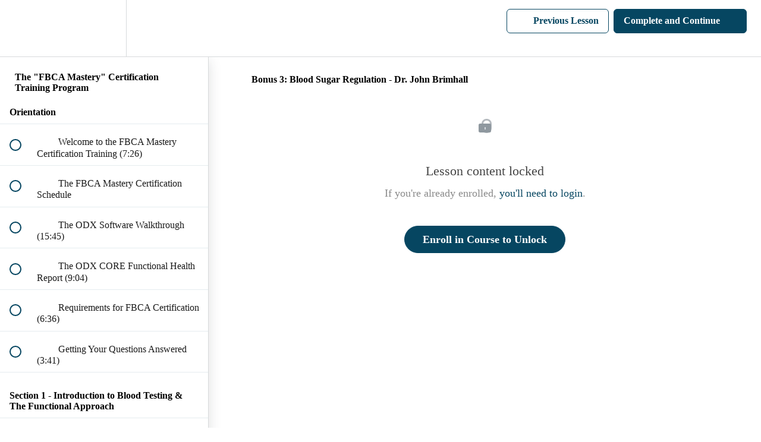

--- FILE ---
content_type: text/html; charset=utf-8
request_url: https://academy.optimaldx.com/courses/functional-blood-chemistry-certification/lectures/6463388
body_size: 32288
content:
<!DOCTYPE html>
<html>
  <head>
    <script src="https://releases.transloadit.com/uppy/v4.18.0/uppy.min.js"></script><link rel="stylesheet" href="https://releases.transloadit.com/uppy/v4.18.0/uppy.min.css" />
    <link href='https://static-media.hotmart.com/avAAyNwRKcNRmRYEMbnJekeWtHY=/32x32/https://uploads.teachablecdn.com/attachments/4euLd7uQTPuKouJXiiVe_ODX_only_logo_32x32.png' rel='icon' type='image/png'>

<link href='https://static-media.hotmart.com/CTzWWv_UJ99Dcr9hXgIxzG32_JQ=/72x72/https://uploads.teachablecdn.com/attachments/4euLd7uQTPuKouJXiiVe_ODX_only_logo_32x32.png' rel='apple-touch-icon' type='image/png'>

<link href='https://static-media.hotmart.com/o81pGo-UCu1TW9BFk6QyN92oz3I=/144x144/https://uploads.teachablecdn.com/attachments/4euLd7uQTPuKouJXiiVe_ODX_only_logo_32x32.png' rel='apple-touch-icon' type='image/png'>

<link href='https://static-media.hotmart.com/Bfdz0sMPyOSTvVjFY5spqb-g7ZA=/320x345/https://uploads.teachablecdn.com/attachments/hXOdycmROeBYnIJf8bVK_BG_ipad_and_keyboard.jpeg' rel='apple-touch-startup-image' type='image/png'>

<link href='https://static-media.hotmart.com/Evec1EUWW2IZkgiqdt2QK8EHBAk=/640x690/https://uploads.teachablecdn.com/attachments/hXOdycmROeBYnIJf8bVK_BG_ipad_and_keyboard.jpeg' rel='apple-touch-startup-image' type='image/png'>

<meta name='apple-mobile-web-app-capable' content='yes' />
<meta charset="UTF-8">
<meta name="csrf-param" content="authenticity_token" />
<meta name="csrf-token" content="f9VTpBtaBBQx37xUuNwzWa9YPQdnHtBx5U8SPfVDiFPmENUbjZHYi5RNNA94AXmSOuOPKAyYtiXEFY3OAjtC9A" />
<link rel="stylesheet" href="https://fedora.teachablecdn.com/assets/bootstrap-748e653be2be27c8e709ced95eab64a05c870fcc9544b56e33dfe1a9a539317d.css" data-turbolinks-track="true" /><link href="https://teachable-themeable.learning.teachable.com/themecss/production/base.css?_=c48525bb973a&amp;brand_course_heading=%23ffffff&amp;brand_heading=%23000000&amp;brand_homepage_heading=%23000000&amp;brand_navbar_fixed_text=%23064661&amp;brand_navbar_text=%23064661&amp;brand_primary=%23ffffff&amp;brand_secondary=%23064661&amp;brand_text=%23000000&amp;font=OpenSans&amp;logged_out_homepage_background_image_overlay=0.42&amp;logged_out_homepage_background_image_url=https%3A%2F%2Fuploads.teachablecdn.com%2Fattachments%2FhXOdycmROeBYnIJf8bVK_BG_ipad_and_keyboard.jpeg&amp;show_login=true&amp;show_signup=false" rel="stylesheet" data-turbolinks-track="true"></link>
<title>Bonus 3: Blood Sugar Regulation - Dr. John Brimhall | The ODX Academy</title>
<link rel="canonical" href="https://academy.optimaldx.com/courses/422925/lectures/6463388">
<meta property="og:image" content="https://uploads.teachablecdn.com/attachments/zMBgQZvTvClvl1F9W67M_fbca_mastery_certification_product_image_teachable_white.png">
<meta property="og:title" content="Bonus 3: Blood Sugar Regulation - Dr. John Brimhall">
<meta property="og:type" content="website">
<meta property="og:url" content="https://academy.optimaldx.com/courses/422925/lectures/6463388">
<meta name="brand_video_player_color" content="#064661">
<meta name="site_title" content="The ODX Academy">
<style></style>
<script src='//fast.wistia.com/assets/external/E-v1.js'></script>
<script
  src='https://www.recaptcha.net/recaptcha/api.js'
  async
  defer></script>



      <meta name="asset_host" content="https://fedora.teachablecdn.com">
     <script>
  (function () {
    const origCreateElement = Document.prototype.createElement;
    Document.prototype.createElement = function () {
      const el = origCreateElement.apply(this, arguments);
      if (arguments[0].toLowerCase() === "video") {
        const observer = new MutationObserver(() => {
          if (
            el.src &&
            el.src.startsWith("data:video") &&
            el.autoplay &&
            el.style.display === "none"
          ) {
            el.removeAttribute("autoplay");
            el.autoplay = false;
            el.style.display = "none";
            observer.disconnect();
          }
        });
        observer.observe(el, {
          attributes: true,
          attributeFilter: ["src", "autoplay", "style"],
        });
      }
      return el;
    };
  })();
</script>
<script src="https://fedora.teachablecdn.com/packs/student-globals--1463f1f1bdf1bb9a431c.js"></script><script src="https://fedora.teachablecdn.com/packs/student-legacy--38db0977d3748059802d.js"></script><script src="https://fedora.teachablecdn.com/packs/student--e4ea9b8f25228072afe8.js"></script>
<meta id='iris-url' data-iris-url=https://eventable.internal.teachable.com />
<script type="text/javascript">
  window.heap=window.heap||[],heap.load=function(e,t){window.heap.appid=e,window.heap.config=t=t||{};var r=document.createElement("script");r.type="text/javascript",r.async=!0,r.src="https://cdn.heapanalytics.com/js/heap-"+e+".js";var a=document.getElementsByTagName("script")[0];a.parentNode.insertBefore(r,a);for(var n=function(e){return function(){heap.push([e].concat(Array.prototype.slice.call(arguments,0)))}},p=["addEventProperties","addUserProperties","clearEventProperties","identify","resetIdentity","removeEventProperty","setEventProperties","track","unsetEventProperty"],o=0;o<p.length;o++)heap[p[o]]=n(p[o])},heap.load("318805607");
  window.heapShouldTrackUser = true;
</script>


<script type="text/javascript">
  var _user_id = ''; // Set to the user's ID, username, or email address, or '' if not yet known.
  var _session_id = '9dd06c7bca90d332b33c783d73f704d6'; // Set to a unique session ID for the visitor's current browsing session.

  var _sift = window._sift = window._sift || [];
  _sift.push(['_setAccount', '2e541754ec']);
  _sift.push(['_setUserId', _user_id]);
  _sift.push(['_setSessionId', _session_id]);
  _sift.push(['_trackPageview']);

  (function() {
    function ls() {
      var e = document.createElement('script');
      e.src = 'https://cdn.sift.com/s.js';
      document.body.appendChild(e);
    }
    if (window.attachEvent) {
      window.attachEvent('onload', ls);
    } else {
      window.addEventListener('load', ls, false);
    }
  })();
</script>





<!-- Google tag (gtag.js) -->
<script async src="https://www.googletagmanager.com/gtag/js?id=G-SL8LSCXHSV"></script>
<script>
  window.dataLayer = window.dataLayer || [];
  function gtag(){dataLayer.push(arguments);}
  gtag('js', new Date());

  gtag('config', 'G-SL8LSCXHSV', {
    'user_id': '',
    'school_id': '160700',
    'school_domain': 'academy.optimaldx.com'
  });
</script>



<meta http-equiv="X-UA-Compatible" content="IE=edge">
<script type="text/javascript">window.NREUM||(NREUM={});NREUM.info={"beacon":"bam.nr-data.net","errorBeacon":"bam.nr-data.net","licenseKey":"NRBR-08e3a2ada38dc55a529","applicationID":"1065060701","transactionName":"dAxdTUFZXVQEQh0JAFQXRktWRR5LCV9F","queueTime":0,"applicationTime":3261,"agent":""}</script>
<script type="text/javascript">(window.NREUM||(NREUM={})).init={privacy:{cookies_enabled:true},ajax:{deny_list:["bam.nr-data.net"]},feature_flags:["soft_nav"],distributed_tracing:{enabled:true}};(window.NREUM||(NREUM={})).loader_config={agentID:"1103368432",accountID:"4102727",trustKey:"27503",xpid:"UAcHU1FRDxABVFdXBwcHUVQA",licenseKey:"NRBR-08e3a2ada38dc55a529",applicationID:"1065060701",browserID:"1103368432"};;/*! For license information please see nr-loader-spa-1.307.0.min.js.LICENSE.txt */
(()=>{var e,t,r={384:(e,t,r)=>{"use strict";r.d(t,{NT:()=>a,US:()=>u,Zm:()=>o,bQ:()=>d,dV:()=>c,pV:()=>l});var n=r(6154),i=r(1863),s=r(1910);const a={beacon:"bam.nr-data.net",errorBeacon:"bam.nr-data.net"};function o(){return n.gm.NREUM||(n.gm.NREUM={}),void 0===n.gm.newrelic&&(n.gm.newrelic=n.gm.NREUM),n.gm.NREUM}function c(){let e=o();return e.o||(e.o={ST:n.gm.setTimeout,SI:n.gm.setImmediate||n.gm.setInterval,CT:n.gm.clearTimeout,XHR:n.gm.XMLHttpRequest,REQ:n.gm.Request,EV:n.gm.Event,PR:n.gm.Promise,MO:n.gm.MutationObserver,FETCH:n.gm.fetch,WS:n.gm.WebSocket},(0,s.i)(...Object.values(e.o))),e}function d(e,t){let r=o();r.initializedAgents??={},t.initializedAt={ms:(0,i.t)(),date:new Date},r.initializedAgents[e]=t}function u(e,t){o()[e]=t}function l(){return function(){let e=o();const t=e.info||{};e.info={beacon:a.beacon,errorBeacon:a.errorBeacon,...t}}(),function(){let e=o();const t=e.init||{};e.init={...t}}(),c(),function(){let e=o();const t=e.loader_config||{};e.loader_config={...t}}(),o()}},782:(e,t,r)=>{"use strict";r.d(t,{T:()=>n});const n=r(860).K7.pageViewTiming},860:(e,t,r)=>{"use strict";r.d(t,{$J:()=>u,K7:()=>c,P3:()=>d,XX:()=>i,Yy:()=>o,df:()=>s,qY:()=>n,v4:()=>a});const n="events",i="jserrors",s="browser/blobs",a="rum",o="browser/logs",c={ajax:"ajax",genericEvents:"generic_events",jserrors:i,logging:"logging",metrics:"metrics",pageAction:"page_action",pageViewEvent:"page_view_event",pageViewTiming:"page_view_timing",sessionReplay:"session_replay",sessionTrace:"session_trace",softNav:"soft_navigations",spa:"spa"},d={[c.pageViewEvent]:1,[c.pageViewTiming]:2,[c.metrics]:3,[c.jserrors]:4,[c.spa]:5,[c.ajax]:6,[c.sessionTrace]:7,[c.softNav]:8,[c.sessionReplay]:9,[c.logging]:10,[c.genericEvents]:11},u={[c.pageViewEvent]:a,[c.pageViewTiming]:n,[c.ajax]:n,[c.spa]:n,[c.softNav]:n,[c.metrics]:i,[c.jserrors]:i,[c.sessionTrace]:s,[c.sessionReplay]:s,[c.logging]:o,[c.genericEvents]:"ins"}},944:(e,t,r)=>{"use strict";r.d(t,{R:()=>i});var n=r(3241);function i(e,t){"function"==typeof console.debug&&(console.debug("New Relic Warning: https://github.com/newrelic/newrelic-browser-agent/blob/main/docs/warning-codes.md#".concat(e),t),(0,n.W)({agentIdentifier:null,drained:null,type:"data",name:"warn",feature:"warn",data:{code:e,secondary:t}}))}},993:(e,t,r)=>{"use strict";r.d(t,{A$:()=>s,ET:()=>a,TZ:()=>o,p_:()=>i});var n=r(860);const i={ERROR:"ERROR",WARN:"WARN",INFO:"INFO",DEBUG:"DEBUG",TRACE:"TRACE"},s={OFF:0,ERROR:1,WARN:2,INFO:3,DEBUG:4,TRACE:5},a="log",o=n.K7.logging},1687:(e,t,r)=>{"use strict";r.d(t,{Ak:()=>d,Ze:()=>h,x3:()=>u});var n=r(3241),i=r(7836),s=r(3606),a=r(860),o=r(2646);const c={};function d(e,t){const r={staged:!1,priority:a.P3[t]||0};l(e),c[e].get(t)||c[e].set(t,r)}function u(e,t){e&&c[e]&&(c[e].get(t)&&c[e].delete(t),p(e,t,!1),c[e].size&&f(e))}function l(e){if(!e)throw new Error("agentIdentifier required");c[e]||(c[e]=new Map)}function h(e="",t="feature",r=!1){if(l(e),!e||!c[e].get(t)||r)return p(e,t);c[e].get(t).staged=!0,f(e)}function f(e){const t=Array.from(c[e]);t.every(([e,t])=>t.staged)&&(t.sort((e,t)=>e[1].priority-t[1].priority),t.forEach(([t])=>{c[e].delete(t),p(e,t)}))}function p(e,t,r=!0){const a=e?i.ee.get(e):i.ee,c=s.i.handlers;if(!a.aborted&&a.backlog&&c){if((0,n.W)({agentIdentifier:e,type:"lifecycle",name:"drain",feature:t}),r){const e=a.backlog[t],r=c[t];if(r){for(let t=0;e&&t<e.length;++t)g(e[t],r);Object.entries(r).forEach(([e,t])=>{Object.values(t||{}).forEach(t=>{t[0]?.on&&t[0]?.context()instanceof o.y&&t[0].on(e,t[1])})})}}a.isolatedBacklog||delete c[t],a.backlog[t]=null,a.emit("drain-"+t,[])}}function g(e,t){var r=e[1];Object.values(t[r]||{}).forEach(t=>{var r=e[0];if(t[0]===r){var n=t[1],i=e[3],s=e[2];n.apply(i,s)}})}},1738:(e,t,r)=>{"use strict";r.d(t,{U:()=>f,Y:()=>h});var n=r(3241),i=r(9908),s=r(1863),a=r(944),o=r(5701),c=r(3969),d=r(8362),u=r(860),l=r(4261);function h(e,t,r,s){const h=s||r;!h||h[e]&&h[e]!==d.d.prototype[e]||(h[e]=function(){(0,i.p)(c.xV,["API/"+e+"/called"],void 0,u.K7.metrics,r.ee),(0,n.W)({agentIdentifier:r.agentIdentifier,drained:!!o.B?.[r.agentIdentifier],type:"data",name:"api",feature:l.Pl+e,data:{}});try{return t.apply(this,arguments)}catch(e){(0,a.R)(23,e)}})}function f(e,t,r,n,a){const o=e.info;null===r?delete o.jsAttributes[t]:o.jsAttributes[t]=r,(a||null===r)&&(0,i.p)(l.Pl+n,[(0,s.t)(),t,r],void 0,"session",e.ee)}},1741:(e,t,r)=>{"use strict";r.d(t,{W:()=>s});var n=r(944),i=r(4261);class s{#e(e,...t){if(this[e]!==s.prototype[e])return this[e](...t);(0,n.R)(35,e)}addPageAction(e,t){return this.#e(i.hG,e,t)}register(e){return this.#e(i.eY,e)}recordCustomEvent(e,t){return this.#e(i.fF,e,t)}setPageViewName(e,t){return this.#e(i.Fw,e,t)}setCustomAttribute(e,t,r){return this.#e(i.cD,e,t,r)}noticeError(e,t){return this.#e(i.o5,e,t)}setUserId(e,t=!1){return this.#e(i.Dl,e,t)}setApplicationVersion(e){return this.#e(i.nb,e)}setErrorHandler(e){return this.#e(i.bt,e)}addRelease(e,t){return this.#e(i.k6,e,t)}log(e,t){return this.#e(i.$9,e,t)}start(){return this.#e(i.d3)}finished(e){return this.#e(i.BL,e)}recordReplay(){return this.#e(i.CH)}pauseReplay(){return this.#e(i.Tb)}addToTrace(e){return this.#e(i.U2,e)}setCurrentRouteName(e){return this.#e(i.PA,e)}interaction(e){return this.#e(i.dT,e)}wrapLogger(e,t,r){return this.#e(i.Wb,e,t,r)}measure(e,t){return this.#e(i.V1,e,t)}consent(e){return this.#e(i.Pv,e)}}},1863:(e,t,r)=>{"use strict";function n(){return Math.floor(performance.now())}r.d(t,{t:()=>n})},1910:(e,t,r)=>{"use strict";r.d(t,{i:()=>s});var n=r(944);const i=new Map;function s(...e){return e.every(e=>{if(i.has(e))return i.get(e);const t="function"==typeof e?e.toString():"",r=t.includes("[native code]"),s=t.includes("nrWrapper");return r||s||(0,n.R)(64,e?.name||t),i.set(e,r),r})}},2555:(e,t,r)=>{"use strict";r.d(t,{D:()=>o,f:()=>a});var n=r(384),i=r(8122);const s={beacon:n.NT.beacon,errorBeacon:n.NT.errorBeacon,licenseKey:void 0,applicationID:void 0,sa:void 0,queueTime:void 0,applicationTime:void 0,ttGuid:void 0,user:void 0,account:void 0,product:void 0,extra:void 0,jsAttributes:{},userAttributes:void 0,atts:void 0,transactionName:void 0,tNamePlain:void 0};function a(e){try{return!!e.licenseKey&&!!e.errorBeacon&&!!e.applicationID}catch(e){return!1}}const o=e=>(0,i.a)(e,s)},2614:(e,t,r)=>{"use strict";r.d(t,{BB:()=>a,H3:()=>n,g:()=>d,iL:()=>c,tS:()=>o,uh:()=>i,wk:()=>s});const n="NRBA",i="SESSION",s=144e5,a=18e5,o={STARTED:"session-started",PAUSE:"session-pause",RESET:"session-reset",RESUME:"session-resume",UPDATE:"session-update"},c={SAME_TAB:"same-tab",CROSS_TAB:"cross-tab"},d={OFF:0,FULL:1,ERROR:2}},2646:(e,t,r)=>{"use strict";r.d(t,{y:()=>n});class n{constructor(e){this.contextId=e}}},2843:(e,t,r)=>{"use strict";r.d(t,{G:()=>s,u:()=>i});var n=r(3878);function i(e,t=!1,r,i){(0,n.DD)("visibilitychange",function(){if(t)return void("hidden"===document.visibilityState&&e());e(document.visibilityState)},r,i)}function s(e,t,r){(0,n.sp)("pagehide",e,t,r)}},3241:(e,t,r)=>{"use strict";r.d(t,{W:()=>s});var n=r(6154);const i="newrelic";function s(e={}){try{n.gm.dispatchEvent(new CustomEvent(i,{detail:e}))}catch(e){}}},3304:(e,t,r)=>{"use strict";r.d(t,{A:()=>s});var n=r(7836);const i=()=>{const e=new WeakSet;return(t,r)=>{if("object"==typeof r&&null!==r){if(e.has(r))return;e.add(r)}return r}};function s(e){try{return JSON.stringify(e,i())??""}catch(e){try{n.ee.emit("internal-error",[e])}catch(e){}return""}}},3333:(e,t,r)=>{"use strict";r.d(t,{$v:()=>u,TZ:()=>n,Xh:()=>c,Zp:()=>i,kd:()=>d,mq:()=>o,nf:()=>a,qN:()=>s});const n=r(860).K7.genericEvents,i=["auxclick","click","copy","keydown","paste","scrollend"],s=["focus","blur"],a=4,o=1e3,c=2e3,d=["PageAction","UserAction","BrowserPerformance"],u={RESOURCES:"experimental.resources",REGISTER:"register"}},3434:(e,t,r)=>{"use strict";r.d(t,{Jt:()=>s,YM:()=>d});var n=r(7836),i=r(5607);const s="nr@original:".concat(i.W),a=50;var o=Object.prototype.hasOwnProperty,c=!1;function d(e,t){return e||(e=n.ee),r.inPlace=function(e,t,n,i,s){n||(n="");const a="-"===n.charAt(0);for(let o=0;o<t.length;o++){const c=t[o],d=e[c];l(d)||(e[c]=r(d,a?c+n:n,i,c,s))}},r.flag=s,r;function r(t,r,n,c,d){return l(t)?t:(r||(r=""),nrWrapper[s]=t,function(e,t,r){if(Object.defineProperty&&Object.keys)try{return Object.keys(e).forEach(function(r){Object.defineProperty(t,r,{get:function(){return e[r]},set:function(t){return e[r]=t,t}})}),t}catch(e){u([e],r)}for(var n in e)o.call(e,n)&&(t[n]=e[n])}(t,nrWrapper,e),nrWrapper);function nrWrapper(){var s,o,l,h;let f;try{o=this,s=[...arguments],l="function"==typeof n?n(s,o):n||{}}catch(t){u([t,"",[s,o,c],l],e)}i(r+"start",[s,o,c],l,d);const p=performance.now();let g;try{return h=t.apply(o,s),g=performance.now(),h}catch(e){throw g=performance.now(),i(r+"err",[s,o,e],l,d),f=e,f}finally{const e=g-p,t={start:p,end:g,duration:e,isLongTask:e>=a,methodName:c,thrownError:f};t.isLongTask&&i("long-task",[t,o],l,d),i(r+"end",[s,o,h],l,d)}}}function i(r,n,i,s){if(!c||t){var a=c;c=!0;try{e.emit(r,n,i,t,s)}catch(t){u([t,r,n,i],e)}c=a}}}function u(e,t){t||(t=n.ee);try{t.emit("internal-error",e)}catch(e){}}function l(e){return!(e&&"function"==typeof e&&e.apply&&!e[s])}},3606:(e,t,r)=>{"use strict";r.d(t,{i:()=>s});var n=r(9908);s.on=a;var i=s.handlers={};function s(e,t,r,s){a(s||n.d,i,e,t,r)}function a(e,t,r,i,s){s||(s="feature"),e||(e=n.d);var a=t[s]=t[s]||{};(a[r]=a[r]||[]).push([e,i])}},3738:(e,t,r)=>{"use strict";r.d(t,{He:()=>i,Kp:()=>o,Lc:()=>d,Rz:()=>u,TZ:()=>n,bD:()=>s,d3:()=>a,jx:()=>l,sl:()=>h,uP:()=>c});const n=r(860).K7.sessionTrace,i="bstResource",s="resource",a="-start",o="-end",c="fn"+a,d="fn"+o,u="pushState",l=1e3,h=3e4},3785:(e,t,r)=>{"use strict";r.d(t,{R:()=>c,b:()=>d});var n=r(9908),i=r(1863),s=r(860),a=r(3969),o=r(993);function c(e,t,r={},c=o.p_.INFO,d=!0,u,l=(0,i.t)()){(0,n.p)(a.xV,["API/logging/".concat(c.toLowerCase(),"/called")],void 0,s.K7.metrics,e),(0,n.p)(o.ET,[l,t,r,c,d,u],void 0,s.K7.logging,e)}function d(e){return"string"==typeof e&&Object.values(o.p_).some(t=>t===e.toUpperCase().trim())}},3878:(e,t,r)=>{"use strict";function n(e,t){return{capture:e,passive:!1,signal:t}}function i(e,t,r=!1,i){window.addEventListener(e,t,n(r,i))}function s(e,t,r=!1,i){document.addEventListener(e,t,n(r,i))}r.d(t,{DD:()=>s,jT:()=>n,sp:()=>i})},3962:(e,t,r)=>{"use strict";r.d(t,{AM:()=>a,O2:()=>l,OV:()=>s,Qu:()=>h,TZ:()=>c,ih:()=>f,pP:()=>o,t1:()=>u,tC:()=>i,wD:()=>d});var n=r(860);const i=["click","keydown","submit"],s="popstate",a="api",o="initialPageLoad",c=n.K7.softNav,d=5e3,u=500,l={INITIAL_PAGE_LOAD:"",ROUTE_CHANGE:1,UNSPECIFIED:2},h={INTERACTION:1,AJAX:2,CUSTOM_END:3,CUSTOM_TRACER:4},f={IP:"in progress",PF:"pending finish",FIN:"finished",CAN:"cancelled"}},3969:(e,t,r)=>{"use strict";r.d(t,{TZ:()=>n,XG:()=>o,rs:()=>i,xV:()=>a,z_:()=>s});const n=r(860).K7.metrics,i="sm",s="cm",a="storeSupportabilityMetrics",o="storeEventMetrics"},4234:(e,t,r)=>{"use strict";r.d(t,{W:()=>s});var n=r(7836),i=r(1687);class s{constructor(e,t){this.agentIdentifier=e,this.ee=n.ee.get(e),this.featureName=t,this.blocked=!1}deregisterDrain(){(0,i.x3)(this.agentIdentifier,this.featureName)}}},4261:(e,t,r)=>{"use strict";r.d(t,{$9:()=>u,BL:()=>c,CH:()=>p,Dl:()=>R,Fw:()=>w,PA:()=>v,Pl:()=>n,Pv:()=>A,Tb:()=>h,U2:()=>a,V1:()=>E,Wb:()=>T,bt:()=>y,cD:()=>b,d3:()=>x,dT:()=>d,eY:()=>g,fF:()=>f,hG:()=>s,hw:()=>i,k6:()=>o,nb:()=>m,o5:()=>l});const n="api-",i=n+"ixn-",s="addPageAction",a="addToTrace",o="addRelease",c="finished",d="interaction",u="log",l="noticeError",h="pauseReplay",f="recordCustomEvent",p="recordReplay",g="register",m="setApplicationVersion",v="setCurrentRouteName",b="setCustomAttribute",y="setErrorHandler",w="setPageViewName",R="setUserId",x="start",T="wrapLogger",E="measure",A="consent"},4387:(e,t,r)=>{"use strict";function n(e={}){return!(!e.id||!e.name)}function i(e){return"string"==typeof e&&e.trim().length<501||"number"==typeof e}function s(e,t){if(2!==t?.harvestEndpointVersion)return{};const r=t.agentRef.runtime.appMetadata.agents[0].entityGuid;return n(e)?{"source.id":e.id,"source.name":e.name,"source.type":e.type,"parent.id":e.parent?.id||r}:{"entity.guid":r,appId:t.agentRef.info.applicationID}}r.d(t,{Ux:()=>s,c7:()=>n,yo:()=>i})},5205:(e,t,r)=>{"use strict";r.d(t,{j:()=>S});var n=r(384),i=r(1741);var s=r(2555),a=r(3333);const o=e=>{if(!e||"string"!=typeof e)return!1;try{document.createDocumentFragment().querySelector(e)}catch{return!1}return!0};var c=r(2614),d=r(944),u=r(8122);const l="[data-nr-mask]",h=e=>(0,u.a)(e,(()=>{const e={feature_flags:[],experimental:{allow_registered_children:!1,resources:!1},mask_selector:"*",block_selector:"[data-nr-block]",mask_input_options:{color:!1,date:!1,"datetime-local":!1,email:!1,month:!1,number:!1,range:!1,search:!1,tel:!1,text:!1,time:!1,url:!1,week:!1,textarea:!1,select:!1,password:!0}};return{ajax:{deny_list:void 0,block_internal:!0,enabled:!0,autoStart:!0},api:{get allow_registered_children(){return e.feature_flags.includes(a.$v.REGISTER)||e.experimental.allow_registered_children},set allow_registered_children(t){e.experimental.allow_registered_children=t},duplicate_registered_data:!1},browser_consent_mode:{enabled:!1},distributed_tracing:{enabled:void 0,exclude_newrelic_header:void 0,cors_use_newrelic_header:void 0,cors_use_tracecontext_headers:void 0,allowed_origins:void 0},get feature_flags(){return e.feature_flags},set feature_flags(t){e.feature_flags=t},generic_events:{enabled:!0,autoStart:!0},harvest:{interval:30},jserrors:{enabled:!0,autoStart:!0},logging:{enabled:!0,autoStart:!0},metrics:{enabled:!0,autoStart:!0},obfuscate:void 0,page_action:{enabled:!0},page_view_event:{enabled:!0,autoStart:!0},page_view_timing:{enabled:!0,autoStart:!0},performance:{capture_marks:!1,capture_measures:!1,capture_detail:!0,resources:{get enabled(){return e.feature_flags.includes(a.$v.RESOURCES)||e.experimental.resources},set enabled(t){e.experimental.resources=t},asset_types:[],first_party_domains:[],ignore_newrelic:!0}},privacy:{cookies_enabled:!0},proxy:{assets:void 0,beacon:void 0},session:{expiresMs:c.wk,inactiveMs:c.BB},session_replay:{autoStart:!0,enabled:!1,preload:!1,sampling_rate:10,error_sampling_rate:100,collect_fonts:!1,inline_images:!1,fix_stylesheets:!0,mask_all_inputs:!0,get mask_text_selector(){return e.mask_selector},set mask_text_selector(t){o(t)?e.mask_selector="".concat(t,",").concat(l):""===t||null===t?e.mask_selector=l:(0,d.R)(5,t)},get block_class(){return"nr-block"},get ignore_class(){return"nr-ignore"},get mask_text_class(){return"nr-mask"},get block_selector(){return e.block_selector},set block_selector(t){o(t)?e.block_selector+=",".concat(t):""!==t&&(0,d.R)(6,t)},get mask_input_options(){return e.mask_input_options},set mask_input_options(t){t&&"object"==typeof t?e.mask_input_options={...t,password:!0}:(0,d.R)(7,t)}},session_trace:{enabled:!0,autoStart:!0},soft_navigations:{enabled:!0,autoStart:!0},spa:{enabled:!0,autoStart:!0},ssl:void 0,user_actions:{enabled:!0,elementAttributes:["id","className","tagName","type"]}}})());var f=r(6154),p=r(9324);let g=0;const m={buildEnv:p.F3,distMethod:p.Xs,version:p.xv,originTime:f.WN},v={consented:!1},b={appMetadata:{},get consented(){return this.session?.state?.consent||v.consented},set consented(e){v.consented=e},customTransaction:void 0,denyList:void 0,disabled:!1,harvester:void 0,isolatedBacklog:!1,isRecording:!1,loaderType:void 0,maxBytes:3e4,obfuscator:void 0,onerror:void 0,ptid:void 0,releaseIds:{},session:void 0,timeKeeper:void 0,registeredEntities:[],jsAttributesMetadata:{bytes:0},get harvestCount(){return++g}},y=e=>{const t=(0,u.a)(e,b),r=Object.keys(m).reduce((e,t)=>(e[t]={value:m[t],writable:!1,configurable:!0,enumerable:!0},e),{});return Object.defineProperties(t,r)};var w=r(5701);const R=e=>{const t=e.startsWith("http");e+="/",r.p=t?e:"https://"+e};var x=r(7836),T=r(3241);const E={accountID:void 0,trustKey:void 0,agentID:void 0,licenseKey:void 0,applicationID:void 0,xpid:void 0},A=e=>(0,u.a)(e,E),_=new Set;function S(e,t={},r,a){let{init:o,info:c,loader_config:d,runtime:u={},exposed:l=!0}=t;if(!c){const e=(0,n.pV)();o=e.init,c=e.info,d=e.loader_config}e.init=h(o||{}),e.loader_config=A(d||{}),c.jsAttributes??={},f.bv&&(c.jsAttributes.isWorker=!0),e.info=(0,s.D)(c);const p=e.init,g=[c.beacon,c.errorBeacon];_.has(e.agentIdentifier)||(p.proxy.assets&&(R(p.proxy.assets),g.push(p.proxy.assets)),p.proxy.beacon&&g.push(p.proxy.beacon),e.beacons=[...g],function(e){const t=(0,n.pV)();Object.getOwnPropertyNames(i.W.prototype).forEach(r=>{const n=i.W.prototype[r];if("function"!=typeof n||"constructor"===n)return;let s=t[r];e[r]&&!1!==e.exposed&&"micro-agent"!==e.runtime?.loaderType&&(t[r]=(...t)=>{const n=e[r](...t);return s?s(...t):n})})}(e),(0,n.US)("activatedFeatures",w.B)),u.denyList=[...p.ajax.deny_list||[],...p.ajax.block_internal?g:[]],u.ptid=e.agentIdentifier,u.loaderType=r,e.runtime=y(u),_.has(e.agentIdentifier)||(e.ee=x.ee.get(e.agentIdentifier),e.exposed=l,(0,T.W)({agentIdentifier:e.agentIdentifier,drained:!!w.B?.[e.agentIdentifier],type:"lifecycle",name:"initialize",feature:void 0,data:e.config})),_.add(e.agentIdentifier)}},5270:(e,t,r)=>{"use strict";r.d(t,{Aw:()=>a,SR:()=>s,rF:()=>o});var n=r(384),i=r(7767);function s(e){return!!(0,n.dV)().o.MO&&(0,i.V)(e)&&!0===e?.session_trace.enabled}function a(e){return!0===e?.session_replay.preload&&s(e)}function o(e,t){try{if("string"==typeof t?.type){if("password"===t.type.toLowerCase())return"*".repeat(e?.length||0);if(void 0!==t?.dataset?.nrUnmask||t?.classList?.contains("nr-unmask"))return e}}catch(e){}return"string"==typeof e?e.replace(/[\S]/g,"*"):"*".repeat(e?.length||0)}},5289:(e,t,r)=>{"use strict";r.d(t,{GG:()=>a,Qr:()=>c,sB:()=>o});var n=r(3878),i=r(6389);function s(){return"undefined"==typeof document||"complete"===document.readyState}function a(e,t){if(s())return e();const r=(0,i.J)(e),a=setInterval(()=>{s()&&(clearInterval(a),r())},500);(0,n.sp)("load",r,t)}function o(e){if(s())return e();(0,n.DD)("DOMContentLoaded",e)}function c(e){if(s())return e();(0,n.sp)("popstate",e)}},5607:(e,t,r)=>{"use strict";r.d(t,{W:()=>n});const n=(0,r(9566).bz)()},5701:(e,t,r)=>{"use strict";r.d(t,{B:()=>s,t:()=>a});var n=r(3241);const i=new Set,s={};function a(e,t){const r=t.agentIdentifier;s[r]??={},e&&"object"==typeof e&&(i.has(r)||(t.ee.emit("rumresp",[e]),s[r]=e,i.add(r),(0,n.W)({agentIdentifier:r,loaded:!0,drained:!0,type:"lifecycle",name:"load",feature:void 0,data:e})))}},6154:(e,t,r)=>{"use strict";r.d(t,{OF:()=>d,RI:()=>i,WN:()=>h,bv:()=>s,eN:()=>f,gm:()=>a,lR:()=>l,m:()=>c,mw:()=>o,sb:()=>u});var n=r(1863);const i="undefined"!=typeof window&&!!window.document,s="undefined"!=typeof WorkerGlobalScope&&("undefined"!=typeof self&&self instanceof WorkerGlobalScope&&self.navigator instanceof WorkerNavigator||"undefined"!=typeof globalThis&&globalThis instanceof WorkerGlobalScope&&globalThis.navigator instanceof WorkerNavigator),a=i?window:"undefined"!=typeof WorkerGlobalScope&&("undefined"!=typeof self&&self instanceof WorkerGlobalScope&&self||"undefined"!=typeof globalThis&&globalThis instanceof WorkerGlobalScope&&globalThis),o=Boolean("hidden"===a?.document?.visibilityState),c=""+a?.location,d=/iPad|iPhone|iPod/.test(a.navigator?.userAgent),u=d&&"undefined"==typeof SharedWorker,l=(()=>{const e=a.navigator?.userAgent?.match(/Firefox[/\s](\d+\.\d+)/);return Array.isArray(e)&&e.length>=2?+e[1]:0})(),h=Date.now()-(0,n.t)(),f=()=>"undefined"!=typeof PerformanceNavigationTiming&&a?.performance?.getEntriesByType("navigation")?.[0]?.responseStart},6344:(e,t,r)=>{"use strict";r.d(t,{BB:()=>u,Qb:()=>l,TZ:()=>i,Ug:()=>a,Vh:()=>s,_s:()=>o,bc:()=>d,yP:()=>c});var n=r(2614);const i=r(860).K7.sessionReplay,s="errorDuringReplay",a=.12,o={DomContentLoaded:0,Load:1,FullSnapshot:2,IncrementalSnapshot:3,Meta:4,Custom:5},c={[n.g.ERROR]:15e3,[n.g.FULL]:3e5,[n.g.OFF]:0},d={RESET:{message:"Session was reset",sm:"Reset"},IMPORT:{message:"Recorder failed to import",sm:"Import"},TOO_MANY:{message:"429: Too Many Requests",sm:"Too-Many"},TOO_BIG:{message:"Payload was too large",sm:"Too-Big"},CROSS_TAB:{message:"Session Entity was set to OFF on another tab",sm:"Cross-Tab"},ENTITLEMENTS:{message:"Session Replay is not allowed and will not be started",sm:"Entitlement"}},u=5e3,l={API:"api",RESUME:"resume",SWITCH_TO_FULL:"switchToFull",INITIALIZE:"initialize",PRELOAD:"preload"}},6389:(e,t,r)=>{"use strict";function n(e,t=500,r={}){const n=r?.leading||!1;let i;return(...r)=>{n&&void 0===i&&(e.apply(this,r),i=setTimeout(()=>{i=clearTimeout(i)},t)),n||(clearTimeout(i),i=setTimeout(()=>{e.apply(this,r)},t))}}function i(e){let t=!1;return(...r)=>{t||(t=!0,e.apply(this,r))}}r.d(t,{J:()=>i,s:()=>n})},6630:(e,t,r)=>{"use strict";r.d(t,{T:()=>n});const n=r(860).K7.pageViewEvent},6774:(e,t,r)=>{"use strict";r.d(t,{T:()=>n});const n=r(860).K7.jserrors},7295:(e,t,r)=>{"use strict";r.d(t,{Xv:()=>a,gX:()=>i,iW:()=>s});var n=[];function i(e){if(!e||s(e))return!1;if(0===n.length)return!0;if("*"===n[0].hostname)return!1;for(var t=0;t<n.length;t++){var r=n[t];if(r.hostname.test(e.hostname)&&r.pathname.test(e.pathname))return!1}return!0}function s(e){return void 0===e.hostname}function a(e){if(n=[],e&&e.length)for(var t=0;t<e.length;t++){let r=e[t];if(!r)continue;if("*"===r)return void(n=[{hostname:"*"}]);0===r.indexOf("http://")?r=r.substring(7):0===r.indexOf("https://")&&(r=r.substring(8));const i=r.indexOf("/");let s,a;i>0?(s=r.substring(0,i),a=r.substring(i)):(s=r,a="*");let[c]=s.split(":");n.push({hostname:o(c),pathname:o(a,!0)})}}function o(e,t=!1){const r=e.replace(/[.+?^${}()|[\]\\]/g,e=>"\\"+e).replace(/\*/g,".*?");return new RegExp((t?"^":"")+r+"$")}},7485:(e,t,r)=>{"use strict";r.d(t,{D:()=>i});var n=r(6154);function i(e){if(0===(e||"").indexOf("data:"))return{protocol:"data"};try{const t=new URL(e,location.href),r={port:t.port,hostname:t.hostname,pathname:t.pathname,search:t.search,protocol:t.protocol.slice(0,t.protocol.indexOf(":")),sameOrigin:t.protocol===n.gm?.location?.protocol&&t.host===n.gm?.location?.host};return r.port&&""!==r.port||("http:"===t.protocol&&(r.port="80"),"https:"===t.protocol&&(r.port="443")),r.pathname&&""!==r.pathname?r.pathname.startsWith("/")||(r.pathname="/".concat(r.pathname)):r.pathname="/",r}catch(e){return{}}}},7699:(e,t,r)=>{"use strict";r.d(t,{It:()=>s,KC:()=>o,No:()=>i,qh:()=>a});var n=r(860);const i=16e3,s=1e6,a="SESSION_ERROR",o={[n.K7.logging]:!0,[n.K7.genericEvents]:!1,[n.K7.jserrors]:!1,[n.K7.ajax]:!1}},7767:(e,t,r)=>{"use strict";r.d(t,{V:()=>i});var n=r(6154);const i=e=>n.RI&&!0===e?.privacy.cookies_enabled},7836:(e,t,r)=>{"use strict";r.d(t,{P:()=>o,ee:()=>c});var n=r(384),i=r(8990),s=r(2646),a=r(5607);const o="nr@context:".concat(a.W),c=function e(t,r){var n={},a={},u={},l=!1;try{l=16===r.length&&d.initializedAgents?.[r]?.runtime.isolatedBacklog}catch(e){}var h={on:p,addEventListener:p,removeEventListener:function(e,t){var r=n[e];if(!r)return;for(var i=0;i<r.length;i++)r[i]===t&&r.splice(i,1)},emit:function(e,r,n,i,s){!1!==s&&(s=!0);if(c.aborted&&!i)return;t&&s&&t.emit(e,r,n);var o=f(n);g(e).forEach(e=>{e.apply(o,r)});var d=v()[a[e]];d&&d.push([h,e,r,o]);return o},get:m,listeners:g,context:f,buffer:function(e,t){const r=v();if(t=t||"feature",h.aborted)return;Object.entries(e||{}).forEach(([e,n])=>{a[n]=t,t in r||(r[t]=[])})},abort:function(){h._aborted=!0,Object.keys(h.backlog).forEach(e=>{delete h.backlog[e]})},isBuffering:function(e){return!!v()[a[e]]},debugId:r,backlog:l?{}:t&&"object"==typeof t.backlog?t.backlog:{},isolatedBacklog:l};return Object.defineProperty(h,"aborted",{get:()=>{let e=h._aborted||!1;return e||(t&&(e=t.aborted),e)}}),h;function f(e){return e&&e instanceof s.y?e:e?(0,i.I)(e,o,()=>new s.y(o)):new s.y(o)}function p(e,t){n[e]=g(e).concat(t)}function g(e){return n[e]||[]}function m(t){return u[t]=u[t]||e(h,t)}function v(){return h.backlog}}(void 0,"globalEE"),d=(0,n.Zm)();d.ee||(d.ee=c)},8122:(e,t,r)=>{"use strict";r.d(t,{a:()=>i});var n=r(944);function i(e,t){try{if(!e||"object"!=typeof e)return(0,n.R)(3);if(!t||"object"!=typeof t)return(0,n.R)(4);const r=Object.create(Object.getPrototypeOf(t),Object.getOwnPropertyDescriptors(t)),s=0===Object.keys(r).length?e:r;for(let a in s)if(void 0!==e[a])try{if(null===e[a]){r[a]=null;continue}Array.isArray(e[a])&&Array.isArray(t[a])?r[a]=Array.from(new Set([...e[a],...t[a]])):"object"==typeof e[a]&&"object"==typeof t[a]?r[a]=i(e[a],t[a]):r[a]=e[a]}catch(e){r[a]||(0,n.R)(1,e)}return r}catch(e){(0,n.R)(2,e)}}},8139:(e,t,r)=>{"use strict";r.d(t,{u:()=>h});var n=r(7836),i=r(3434),s=r(8990),a=r(6154);const o={},c=a.gm.XMLHttpRequest,d="addEventListener",u="removeEventListener",l="nr@wrapped:".concat(n.P);function h(e){var t=function(e){return(e||n.ee).get("events")}(e);if(o[t.debugId]++)return t;o[t.debugId]=1;var r=(0,i.YM)(t,!0);function h(e){r.inPlace(e,[d,u],"-",p)}function p(e,t){return e[1]}return"getPrototypeOf"in Object&&(a.RI&&f(document,h),c&&f(c.prototype,h),f(a.gm,h)),t.on(d+"-start",function(e,t){var n=e[1];if(null!==n&&("function"==typeof n||"object"==typeof n)&&"newrelic"!==e[0]){var i=(0,s.I)(n,l,function(){var e={object:function(){if("function"!=typeof n.handleEvent)return;return n.handleEvent.apply(n,arguments)},function:n}[typeof n];return e?r(e,"fn-",null,e.name||"anonymous"):n});this.wrapped=e[1]=i}}),t.on(u+"-start",function(e){e[1]=this.wrapped||e[1]}),t}function f(e,t,...r){let n=e;for(;"object"==typeof n&&!Object.prototype.hasOwnProperty.call(n,d);)n=Object.getPrototypeOf(n);n&&t(n,...r)}},8362:(e,t,r)=>{"use strict";r.d(t,{d:()=>s});var n=r(9566),i=r(1741);class s extends i.W{agentIdentifier=(0,n.LA)(16)}},8374:(e,t,r)=>{r.nc=(()=>{try{return document?.currentScript?.nonce}catch(e){}return""})()},8990:(e,t,r)=>{"use strict";r.d(t,{I:()=>i});var n=Object.prototype.hasOwnProperty;function i(e,t,r){if(n.call(e,t))return e[t];var i=r();if(Object.defineProperty&&Object.keys)try{return Object.defineProperty(e,t,{value:i,writable:!0,enumerable:!1}),i}catch(e){}return e[t]=i,i}},9300:(e,t,r)=>{"use strict";r.d(t,{T:()=>n});const n=r(860).K7.ajax},9324:(e,t,r)=>{"use strict";r.d(t,{AJ:()=>a,F3:()=>i,Xs:()=>s,Yq:()=>o,xv:()=>n});const n="1.307.0",i="PROD",s="CDN",a="@newrelic/rrweb",o="1.0.1"},9566:(e,t,r)=>{"use strict";r.d(t,{LA:()=>o,ZF:()=>c,bz:()=>a,el:()=>d});var n=r(6154);const i="xxxxxxxx-xxxx-4xxx-yxxx-xxxxxxxxxxxx";function s(e,t){return e?15&e[t]:16*Math.random()|0}function a(){const e=n.gm?.crypto||n.gm?.msCrypto;let t,r=0;return e&&e.getRandomValues&&(t=e.getRandomValues(new Uint8Array(30))),i.split("").map(e=>"x"===e?s(t,r++).toString(16):"y"===e?(3&s()|8).toString(16):e).join("")}function o(e){const t=n.gm?.crypto||n.gm?.msCrypto;let r,i=0;t&&t.getRandomValues&&(r=t.getRandomValues(new Uint8Array(e)));const a=[];for(var o=0;o<e;o++)a.push(s(r,i++).toString(16));return a.join("")}function c(){return o(16)}function d(){return o(32)}},9908:(e,t,r)=>{"use strict";r.d(t,{d:()=>n,p:()=>i});var n=r(7836).ee.get("handle");function i(e,t,r,i,s){s?(s.buffer([e],i),s.emit(e,t,r)):(n.buffer([e],i),n.emit(e,t,r))}}},n={};function i(e){var t=n[e];if(void 0!==t)return t.exports;var s=n[e]={exports:{}};return r[e](s,s.exports,i),s.exports}i.m=r,i.d=(e,t)=>{for(var r in t)i.o(t,r)&&!i.o(e,r)&&Object.defineProperty(e,r,{enumerable:!0,get:t[r]})},i.f={},i.e=e=>Promise.all(Object.keys(i.f).reduce((t,r)=>(i.f[r](e,t),t),[])),i.u=e=>({212:"nr-spa-compressor",249:"nr-spa-recorder",478:"nr-spa"}[e]+"-1.307.0.min.js"),i.o=(e,t)=>Object.prototype.hasOwnProperty.call(e,t),e={},t="NRBA-1.307.0.PROD:",i.l=(r,n,s,a)=>{if(e[r])e[r].push(n);else{var o,c;if(void 0!==s)for(var d=document.getElementsByTagName("script"),u=0;u<d.length;u++){var l=d[u];if(l.getAttribute("src")==r||l.getAttribute("data-webpack")==t+s){o=l;break}}if(!o){c=!0;var h={478:"sha512-bFoj7wd1EcCTt0jkKdFkw+gjDdU092aP1BOVh5n0PjhLNtBCSXj4vpjfIJR8zH8Bn6/XPpFl3gSNOuWVJ98iug==",249:"sha512-FRHQNWDGImhEo7a7lqCuCt6xlBgommnGc+JH2/YGJlngDoH+/3jpT/cyFpwi2M5G6srPVN4wLxrVqskf6KB7bg==",212:"sha512-okml4IaluCF10UG6SWzY+cKPgBNvH2+S5f1FxomzQUHf608N0b9dwoBv/ZFAhJhrdxPgTA4AxlBzwGcjMGIlQQ=="};(o=document.createElement("script")).charset="utf-8",i.nc&&o.setAttribute("nonce",i.nc),o.setAttribute("data-webpack",t+s),o.src=r,0!==o.src.indexOf(window.location.origin+"/")&&(o.crossOrigin="anonymous"),h[a]&&(o.integrity=h[a])}e[r]=[n];var f=(t,n)=>{o.onerror=o.onload=null,clearTimeout(p);var i=e[r];if(delete e[r],o.parentNode&&o.parentNode.removeChild(o),i&&i.forEach(e=>e(n)),t)return t(n)},p=setTimeout(f.bind(null,void 0,{type:"timeout",target:o}),12e4);o.onerror=f.bind(null,o.onerror),o.onload=f.bind(null,o.onload),c&&document.head.appendChild(o)}},i.r=e=>{"undefined"!=typeof Symbol&&Symbol.toStringTag&&Object.defineProperty(e,Symbol.toStringTag,{value:"Module"}),Object.defineProperty(e,"__esModule",{value:!0})},i.p="https://js-agent.newrelic.com/",(()=>{var e={38:0,788:0};i.f.j=(t,r)=>{var n=i.o(e,t)?e[t]:void 0;if(0!==n)if(n)r.push(n[2]);else{var s=new Promise((r,i)=>n=e[t]=[r,i]);r.push(n[2]=s);var a=i.p+i.u(t),o=new Error;i.l(a,r=>{if(i.o(e,t)&&(0!==(n=e[t])&&(e[t]=void 0),n)){var s=r&&("load"===r.type?"missing":r.type),a=r&&r.target&&r.target.src;o.message="Loading chunk "+t+" failed: ("+s+": "+a+")",o.name="ChunkLoadError",o.type=s,o.request=a,n[1](o)}},"chunk-"+t,t)}};var t=(t,r)=>{var n,s,[a,o,c]=r,d=0;if(a.some(t=>0!==e[t])){for(n in o)i.o(o,n)&&(i.m[n]=o[n]);if(c)c(i)}for(t&&t(r);d<a.length;d++)s=a[d],i.o(e,s)&&e[s]&&e[s][0](),e[s]=0},r=self["webpackChunk:NRBA-1.307.0.PROD"]=self["webpackChunk:NRBA-1.307.0.PROD"]||[];r.forEach(t.bind(null,0)),r.push=t.bind(null,r.push.bind(r))})(),(()=>{"use strict";i(8374);var e=i(8362),t=i(860);const r=Object.values(t.K7);var n=i(5205);var s=i(9908),a=i(1863),o=i(4261),c=i(1738);var d=i(1687),u=i(4234),l=i(5289),h=i(6154),f=i(944),p=i(5270),g=i(7767),m=i(6389),v=i(7699);class b extends u.W{constructor(e,t){super(e.agentIdentifier,t),this.agentRef=e,this.abortHandler=void 0,this.featAggregate=void 0,this.loadedSuccessfully=void 0,this.onAggregateImported=new Promise(e=>{this.loadedSuccessfully=e}),this.deferred=Promise.resolve(),!1===e.init[this.featureName].autoStart?this.deferred=new Promise((t,r)=>{this.ee.on("manual-start-all",(0,m.J)(()=>{(0,d.Ak)(e.agentIdentifier,this.featureName),t()}))}):(0,d.Ak)(e.agentIdentifier,t)}importAggregator(e,t,r={}){if(this.featAggregate)return;const n=async()=>{let n;await this.deferred;try{if((0,g.V)(e.init)){const{setupAgentSession:t}=await i.e(478).then(i.bind(i,8766));n=t(e)}}catch(e){(0,f.R)(20,e),this.ee.emit("internal-error",[e]),(0,s.p)(v.qh,[e],void 0,this.featureName,this.ee)}try{if(!this.#t(this.featureName,n,e.init))return(0,d.Ze)(this.agentIdentifier,this.featureName),void this.loadedSuccessfully(!1);const{Aggregate:i}=await t();this.featAggregate=new i(e,r),e.runtime.harvester.initializedAggregates.push(this.featAggregate),this.loadedSuccessfully(!0)}catch(e){(0,f.R)(34,e),this.abortHandler?.(),(0,d.Ze)(this.agentIdentifier,this.featureName,!0),this.loadedSuccessfully(!1),this.ee&&this.ee.abort()}};h.RI?(0,l.GG)(()=>n(),!0):n()}#t(e,r,n){if(this.blocked)return!1;switch(e){case t.K7.sessionReplay:return(0,p.SR)(n)&&!!r;case t.K7.sessionTrace:return!!r;default:return!0}}}var y=i(6630),w=i(2614),R=i(3241);class x extends b{static featureName=y.T;constructor(e){var t;super(e,y.T),this.setupInspectionEvents(e.agentIdentifier),t=e,(0,c.Y)(o.Fw,function(e,r){"string"==typeof e&&("/"!==e.charAt(0)&&(e="/"+e),t.runtime.customTransaction=(r||"http://custom.transaction")+e,(0,s.p)(o.Pl+o.Fw,[(0,a.t)()],void 0,void 0,t.ee))},t),this.importAggregator(e,()=>i.e(478).then(i.bind(i,2467)))}setupInspectionEvents(e){const t=(t,r)=>{t&&(0,R.W)({agentIdentifier:e,timeStamp:t.timeStamp,loaded:"complete"===t.target.readyState,type:"window",name:r,data:t.target.location+""})};(0,l.sB)(e=>{t(e,"DOMContentLoaded")}),(0,l.GG)(e=>{t(e,"load")}),(0,l.Qr)(e=>{t(e,"navigate")}),this.ee.on(w.tS.UPDATE,(t,r)=>{(0,R.W)({agentIdentifier:e,type:"lifecycle",name:"session",data:r})})}}var T=i(384);class E extends e.d{constructor(e){var t;(super(),h.gm)?(this.features={},(0,T.bQ)(this.agentIdentifier,this),this.desiredFeatures=new Set(e.features||[]),this.desiredFeatures.add(x),(0,n.j)(this,e,e.loaderType||"agent"),t=this,(0,c.Y)(o.cD,function(e,r,n=!1){if("string"==typeof e){if(["string","number","boolean"].includes(typeof r)||null===r)return(0,c.U)(t,e,r,o.cD,n);(0,f.R)(40,typeof r)}else(0,f.R)(39,typeof e)},t),function(e){(0,c.Y)(o.Dl,function(t,r=!1){if("string"!=typeof t&&null!==t)return void(0,f.R)(41,typeof t);const n=e.info.jsAttributes["enduser.id"];r&&null!=n&&n!==t?(0,s.p)(o.Pl+"setUserIdAndResetSession",[t],void 0,"session",e.ee):(0,c.U)(e,"enduser.id",t,o.Dl,!0)},e)}(this),function(e){(0,c.Y)(o.nb,function(t){if("string"==typeof t||null===t)return(0,c.U)(e,"application.version",t,o.nb,!1);(0,f.R)(42,typeof t)},e)}(this),function(e){(0,c.Y)(o.d3,function(){e.ee.emit("manual-start-all")},e)}(this),function(e){(0,c.Y)(o.Pv,function(t=!0){if("boolean"==typeof t){if((0,s.p)(o.Pl+o.Pv,[t],void 0,"session",e.ee),e.runtime.consented=t,t){const t=e.features.page_view_event;t.onAggregateImported.then(e=>{const r=t.featAggregate;e&&!r.sentRum&&r.sendRum()})}}else(0,f.R)(65,typeof t)},e)}(this),this.run()):(0,f.R)(21)}get config(){return{info:this.info,init:this.init,loader_config:this.loader_config,runtime:this.runtime}}get api(){return this}run(){try{const e=function(e){const t={};return r.forEach(r=>{t[r]=!!e[r]?.enabled}),t}(this.init),n=[...this.desiredFeatures];n.sort((e,r)=>t.P3[e.featureName]-t.P3[r.featureName]),n.forEach(r=>{if(!e[r.featureName]&&r.featureName!==t.K7.pageViewEvent)return;if(r.featureName===t.K7.spa)return void(0,f.R)(67);const n=function(e){switch(e){case t.K7.ajax:return[t.K7.jserrors];case t.K7.sessionTrace:return[t.K7.ajax,t.K7.pageViewEvent];case t.K7.sessionReplay:return[t.K7.sessionTrace];case t.K7.pageViewTiming:return[t.K7.pageViewEvent];default:return[]}}(r.featureName).filter(e=>!(e in this.features));n.length>0&&(0,f.R)(36,{targetFeature:r.featureName,missingDependencies:n}),this.features[r.featureName]=new r(this)})}catch(e){(0,f.R)(22,e);for(const e in this.features)this.features[e].abortHandler?.();const t=(0,T.Zm)();delete t.initializedAgents[this.agentIdentifier]?.features,delete this.sharedAggregator;return t.ee.get(this.agentIdentifier).abort(),!1}}}var A=i(2843),_=i(782);class S extends b{static featureName=_.T;constructor(e){super(e,_.T),h.RI&&((0,A.u)(()=>(0,s.p)("docHidden",[(0,a.t)()],void 0,_.T,this.ee),!0),(0,A.G)(()=>(0,s.p)("winPagehide",[(0,a.t)()],void 0,_.T,this.ee)),this.importAggregator(e,()=>i.e(478).then(i.bind(i,9917))))}}var O=i(3969);class I extends b{static featureName=O.TZ;constructor(e){super(e,O.TZ),h.RI&&document.addEventListener("securitypolicyviolation",e=>{(0,s.p)(O.xV,["Generic/CSPViolation/Detected"],void 0,this.featureName,this.ee)}),this.importAggregator(e,()=>i.e(478).then(i.bind(i,6555)))}}var N=i(6774),P=i(3878),D=i(3304);class k{constructor(e,t,r,n,i){this.name="UncaughtError",this.message="string"==typeof e?e:(0,D.A)(e),this.sourceURL=t,this.line=r,this.column=n,this.__newrelic=i}}function C(e){return M(e)?e:new k(void 0!==e?.message?e.message:e,e?.filename||e?.sourceURL,e?.lineno||e?.line,e?.colno||e?.col,e?.__newrelic,e?.cause)}function j(e){const t="Unhandled Promise Rejection: ";if(!e?.reason)return;if(M(e.reason)){try{e.reason.message.startsWith(t)||(e.reason.message=t+e.reason.message)}catch(e){}return C(e.reason)}const r=C(e.reason);return(r.message||"").startsWith(t)||(r.message=t+r.message),r}function L(e){if(e.error instanceof SyntaxError&&!/:\d+$/.test(e.error.stack?.trim())){const t=new k(e.message,e.filename,e.lineno,e.colno,e.error.__newrelic,e.cause);return t.name=SyntaxError.name,t}return M(e.error)?e.error:C(e)}function M(e){return e instanceof Error&&!!e.stack}function H(e,r,n,i,o=(0,a.t)()){"string"==typeof e&&(e=new Error(e)),(0,s.p)("err",[e,o,!1,r,n.runtime.isRecording,void 0,i],void 0,t.K7.jserrors,n.ee),(0,s.p)("uaErr",[],void 0,t.K7.genericEvents,n.ee)}var B=i(4387),K=i(993),W=i(3785);function U(e,{customAttributes:t={},level:r=K.p_.INFO}={},n,i,s=(0,a.t)()){(0,W.R)(n.ee,e,t,r,!1,i,s)}function F(e,r,n,i,c=(0,a.t)()){(0,s.p)(o.Pl+o.hG,[c,e,r,i],void 0,t.K7.genericEvents,n.ee)}function V(e,r,n,i,c=(0,a.t)()){const{start:d,end:u,customAttributes:l}=r||{},h={customAttributes:l||{}};if("object"!=typeof h.customAttributes||"string"!=typeof e||0===e.length)return void(0,f.R)(57);const p=(e,t)=>null==e?t:"number"==typeof e?e:e instanceof PerformanceMark?e.startTime:Number.NaN;if(h.start=p(d,0),h.end=p(u,c),Number.isNaN(h.start)||Number.isNaN(h.end))(0,f.R)(57);else{if(h.duration=h.end-h.start,!(h.duration<0))return(0,s.p)(o.Pl+o.V1,[h,e,i],void 0,t.K7.genericEvents,n.ee),h;(0,f.R)(58)}}function G(e,r={},n,i,c=(0,a.t)()){(0,s.p)(o.Pl+o.fF,[c,e,r,i],void 0,t.K7.genericEvents,n.ee)}function z(e){(0,c.Y)(o.eY,function(t){return Y(e,t)},e)}function Y(e,r,n){const i={};(0,f.R)(54,"newrelic.register"),r||={},r.type="MFE",r.licenseKey||=e.info.licenseKey,r.blocked=!1,r.parent=n||{};let o=()=>{};const c=e.runtime.registeredEntities,d=c.find(({metadata:{target:{id:e,name:t}}})=>e===r.id);if(d)return d.metadata.target.name!==r.name&&(d.metadata.target.name=r.name),d;const u=e=>{r.blocked=!0,o=e};e.init.api.allow_registered_children||u((0,m.J)(()=>(0,f.R)(55))),(0,B.c7)(r)||u((0,m.J)(()=>(0,f.R)(48,r))),(0,B.yo)(r.id)&&(0,B.yo)(r.name)||u((0,m.J)(()=>(0,f.R)(48,r)));const l={addPageAction:(t,n={})=>g(F,[t,{...i,...n},e],r),log:(t,n={})=>g(U,[t,{...n,customAttributes:{...i,...n.customAttributes||{}}},e],r),measure:(t,n={})=>g(V,[t,{...n,customAttributes:{...i,...n.customAttributes||{}}},e],r),noticeError:(t,n={})=>g(H,[t,{...i,...n},e],r),register:(t={})=>g(Y,[e,t],l.metadata.target),recordCustomEvent:(t,n={})=>g(G,[t,{...i,...n},e],r),setApplicationVersion:e=>p("application.version",e),setCustomAttribute:(e,t)=>p(e,t),setUserId:e=>p("enduser.id",e),metadata:{customAttributes:i,target:r}},h=()=>(r.blocked&&o(),r.blocked);h()||c.push(l);const p=(e,t)=>{h()||(i[e]=t)},g=(r,n,i)=>{if(h())return;const o=(0,a.t)();(0,s.p)(O.xV,["API/register/".concat(r.name,"/called")],void 0,t.K7.metrics,e.ee);try{return e.init.api.duplicate_registered_data&&"register"!==r.name&&r(...n,void 0,o),r(...n,i,o)}catch(e){(0,f.R)(50,e)}};return l}class Z extends b{static featureName=N.T;constructor(e){var t;super(e,N.T),t=e,(0,c.Y)(o.o5,(e,r)=>H(e,r,t),t),function(e){(0,c.Y)(o.bt,function(t){e.runtime.onerror=t},e)}(e),function(e){let t=0;(0,c.Y)(o.k6,function(e,r){++t>10||(this.runtime.releaseIds[e.slice(-200)]=(""+r).slice(-200))},e)}(e),z(e);try{this.removeOnAbort=new AbortController}catch(e){}this.ee.on("internal-error",(t,r)=>{this.abortHandler&&(0,s.p)("ierr",[C(t),(0,a.t)(),!0,{},e.runtime.isRecording,r],void 0,this.featureName,this.ee)}),h.gm.addEventListener("unhandledrejection",t=>{this.abortHandler&&(0,s.p)("err",[j(t),(0,a.t)(),!1,{unhandledPromiseRejection:1},e.runtime.isRecording],void 0,this.featureName,this.ee)},(0,P.jT)(!1,this.removeOnAbort?.signal)),h.gm.addEventListener("error",t=>{this.abortHandler&&(0,s.p)("err",[L(t),(0,a.t)(),!1,{},e.runtime.isRecording],void 0,this.featureName,this.ee)},(0,P.jT)(!1,this.removeOnAbort?.signal)),this.abortHandler=this.#r,this.importAggregator(e,()=>i.e(478).then(i.bind(i,2176)))}#r(){this.removeOnAbort?.abort(),this.abortHandler=void 0}}var q=i(8990);let X=1;function J(e){const t=typeof e;return!e||"object"!==t&&"function"!==t?-1:e===h.gm?0:(0,q.I)(e,"nr@id",function(){return X++})}function Q(e){if("string"==typeof e&&e.length)return e.length;if("object"==typeof e){if("undefined"!=typeof ArrayBuffer&&e instanceof ArrayBuffer&&e.byteLength)return e.byteLength;if("undefined"!=typeof Blob&&e instanceof Blob&&e.size)return e.size;if(!("undefined"!=typeof FormData&&e instanceof FormData))try{return(0,D.A)(e).length}catch(e){return}}}var ee=i(8139),te=i(7836),re=i(3434);const ne={},ie=["open","send"];function se(e){var t=e||te.ee;const r=function(e){return(e||te.ee).get("xhr")}(t);if(void 0===h.gm.XMLHttpRequest)return r;if(ne[r.debugId]++)return r;ne[r.debugId]=1,(0,ee.u)(t);var n=(0,re.YM)(r),i=h.gm.XMLHttpRequest,s=h.gm.MutationObserver,a=h.gm.Promise,o=h.gm.setInterval,c="readystatechange",d=["onload","onerror","onabort","onloadstart","onloadend","onprogress","ontimeout"],u=[],l=h.gm.XMLHttpRequest=function(e){const t=new i(e),s=r.context(t);try{r.emit("new-xhr",[t],s),t.addEventListener(c,(a=s,function(){var e=this;e.readyState>3&&!a.resolved&&(a.resolved=!0,r.emit("xhr-resolved",[],e)),n.inPlace(e,d,"fn-",y)}),(0,P.jT)(!1))}catch(e){(0,f.R)(15,e);try{r.emit("internal-error",[e])}catch(e){}}var a;return t};function p(e,t){n.inPlace(t,["onreadystatechange"],"fn-",y)}if(function(e,t){for(var r in e)t[r]=e[r]}(i,l),l.prototype=i.prototype,n.inPlace(l.prototype,ie,"-xhr-",y),r.on("send-xhr-start",function(e,t){p(e,t),function(e){u.push(e),s&&(g?g.then(b):o?o(b):(m=-m,v.data=m))}(t)}),r.on("open-xhr-start",p),s){var g=a&&a.resolve();if(!o&&!a){var m=1,v=document.createTextNode(m);new s(b).observe(v,{characterData:!0})}}else t.on("fn-end",function(e){e[0]&&e[0].type===c||b()});function b(){for(var e=0;e<u.length;e++)p(0,u[e]);u.length&&(u=[])}function y(e,t){return t}return r}var ae="fetch-",oe=ae+"body-",ce=["arrayBuffer","blob","json","text","formData"],de=h.gm.Request,ue=h.gm.Response,le="prototype";const he={};function fe(e){const t=function(e){return(e||te.ee).get("fetch")}(e);if(!(de&&ue&&h.gm.fetch))return t;if(he[t.debugId]++)return t;function r(e,r,n){var i=e[r];"function"==typeof i&&(e[r]=function(){var e,r=[...arguments],s={};t.emit(n+"before-start",[r],s),s[te.P]&&s[te.P].dt&&(e=s[te.P].dt);var a=i.apply(this,r);return t.emit(n+"start",[r,e],a),a.then(function(e){return t.emit(n+"end",[null,e],a),e},function(e){throw t.emit(n+"end",[e],a),e})})}return he[t.debugId]=1,ce.forEach(e=>{r(de[le],e,oe),r(ue[le],e,oe)}),r(h.gm,"fetch",ae),t.on(ae+"end",function(e,r){var n=this;if(r){var i=r.headers.get("content-length");null!==i&&(n.rxSize=i),t.emit(ae+"done",[null,r],n)}else t.emit(ae+"done",[e],n)}),t}var pe=i(7485),ge=i(9566);class me{constructor(e){this.agentRef=e}generateTracePayload(e){const t=this.agentRef.loader_config;if(!this.shouldGenerateTrace(e)||!t)return null;var r=(t.accountID||"").toString()||null,n=(t.agentID||"").toString()||null,i=(t.trustKey||"").toString()||null;if(!r||!n)return null;var s=(0,ge.ZF)(),a=(0,ge.el)(),o=Date.now(),c={spanId:s,traceId:a,timestamp:o};return(e.sameOrigin||this.isAllowedOrigin(e)&&this.useTraceContextHeadersForCors())&&(c.traceContextParentHeader=this.generateTraceContextParentHeader(s,a),c.traceContextStateHeader=this.generateTraceContextStateHeader(s,o,r,n,i)),(e.sameOrigin&&!this.excludeNewrelicHeader()||!e.sameOrigin&&this.isAllowedOrigin(e)&&this.useNewrelicHeaderForCors())&&(c.newrelicHeader=this.generateTraceHeader(s,a,o,r,n,i)),c}generateTraceContextParentHeader(e,t){return"00-"+t+"-"+e+"-01"}generateTraceContextStateHeader(e,t,r,n,i){return i+"@nr=0-1-"+r+"-"+n+"-"+e+"----"+t}generateTraceHeader(e,t,r,n,i,s){if(!("function"==typeof h.gm?.btoa))return null;var a={v:[0,1],d:{ty:"Browser",ac:n,ap:i,id:e,tr:t,ti:r}};return s&&n!==s&&(a.d.tk=s),btoa((0,D.A)(a))}shouldGenerateTrace(e){return this.agentRef.init?.distributed_tracing?.enabled&&this.isAllowedOrigin(e)}isAllowedOrigin(e){var t=!1;const r=this.agentRef.init?.distributed_tracing;if(e.sameOrigin)t=!0;else if(r?.allowed_origins instanceof Array)for(var n=0;n<r.allowed_origins.length;n++){var i=(0,pe.D)(r.allowed_origins[n]);if(e.hostname===i.hostname&&e.protocol===i.protocol&&e.port===i.port){t=!0;break}}return t}excludeNewrelicHeader(){var e=this.agentRef.init?.distributed_tracing;return!!e&&!!e.exclude_newrelic_header}useNewrelicHeaderForCors(){var e=this.agentRef.init?.distributed_tracing;return!!e&&!1!==e.cors_use_newrelic_header}useTraceContextHeadersForCors(){var e=this.agentRef.init?.distributed_tracing;return!!e&&!!e.cors_use_tracecontext_headers}}var ve=i(9300),be=i(7295);function ye(e){return"string"==typeof e?e:e instanceof(0,T.dV)().o.REQ?e.url:h.gm?.URL&&e instanceof URL?e.href:void 0}var we=["load","error","abort","timeout"],Re=we.length,xe=(0,T.dV)().o.REQ,Te=(0,T.dV)().o.XHR;const Ee="X-NewRelic-App-Data";class Ae extends b{static featureName=ve.T;constructor(e){super(e,ve.T),this.dt=new me(e),this.handler=(e,t,r,n)=>(0,s.p)(e,t,r,n,this.ee);try{const e={xmlhttprequest:"xhr",fetch:"fetch",beacon:"beacon"};h.gm?.performance?.getEntriesByType("resource").forEach(r=>{if(r.initiatorType in e&&0!==r.responseStatus){const n={status:r.responseStatus},i={rxSize:r.transferSize,duration:Math.floor(r.duration),cbTime:0};_e(n,r.name),this.handler("xhr",[n,i,r.startTime,r.responseEnd,e[r.initiatorType]],void 0,t.K7.ajax)}})}catch(e){}fe(this.ee),se(this.ee),function(e,r,n,i){function o(e){var t=this;t.totalCbs=0,t.called=0,t.cbTime=0,t.end=T,t.ended=!1,t.xhrGuids={},t.lastSize=null,t.loadCaptureCalled=!1,t.params=this.params||{},t.metrics=this.metrics||{},t.latestLongtaskEnd=0,e.addEventListener("load",function(r){E(t,e)},(0,P.jT)(!1)),h.lR||e.addEventListener("progress",function(e){t.lastSize=e.loaded},(0,P.jT)(!1))}function c(e){this.params={method:e[0]},_e(this,e[1]),this.metrics={}}function d(t,r){e.loader_config.xpid&&this.sameOrigin&&r.setRequestHeader("X-NewRelic-ID",e.loader_config.xpid);var n=i.generateTracePayload(this.parsedOrigin);if(n){var s=!1;n.newrelicHeader&&(r.setRequestHeader("newrelic",n.newrelicHeader),s=!0),n.traceContextParentHeader&&(r.setRequestHeader("traceparent",n.traceContextParentHeader),n.traceContextStateHeader&&r.setRequestHeader("tracestate",n.traceContextStateHeader),s=!0),s&&(this.dt=n)}}function u(e,t){var n=this.metrics,i=e[0],s=this;if(n&&i){var o=Q(i);o&&(n.txSize=o)}this.startTime=(0,a.t)(),this.body=i,this.listener=function(e){try{"abort"!==e.type||s.loadCaptureCalled||(s.params.aborted=!0),("load"!==e.type||s.called===s.totalCbs&&(s.onloadCalled||"function"!=typeof t.onload)&&"function"==typeof s.end)&&s.end(t)}catch(e){try{r.emit("internal-error",[e])}catch(e){}}};for(var c=0;c<Re;c++)t.addEventListener(we[c],this.listener,(0,P.jT)(!1))}function l(e,t,r){this.cbTime+=e,t?this.onloadCalled=!0:this.called+=1,this.called!==this.totalCbs||!this.onloadCalled&&"function"==typeof r.onload||"function"!=typeof this.end||this.end(r)}function f(e,t){var r=""+J(e)+!!t;this.xhrGuids&&!this.xhrGuids[r]&&(this.xhrGuids[r]=!0,this.totalCbs+=1)}function p(e,t){var r=""+J(e)+!!t;this.xhrGuids&&this.xhrGuids[r]&&(delete this.xhrGuids[r],this.totalCbs-=1)}function g(){this.endTime=(0,a.t)()}function m(e,t){t instanceof Te&&"load"===e[0]&&r.emit("xhr-load-added",[e[1],e[2]],t)}function v(e,t){t instanceof Te&&"load"===e[0]&&r.emit("xhr-load-removed",[e[1],e[2]],t)}function b(e,t,r){t instanceof Te&&("onload"===r&&(this.onload=!0),("load"===(e[0]&&e[0].type)||this.onload)&&(this.xhrCbStart=(0,a.t)()))}function y(e,t){this.xhrCbStart&&r.emit("xhr-cb-time",[(0,a.t)()-this.xhrCbStart,this.onload,t],t)}function w(e){var t,r=e[1]||{};if("string"==typeof e[0]?0===(t=e[0]).length&&h.RI&&(t=""+h.gm.location.href):e[0]&&e[0].url?t=e[0].url:h.gm?.URL&&e[0]&&e[0]instanceof URL?t=e[0].href:"function"==typeof e[0].toString&&(t=e[0].toString()),"string"==typeof t&&0!==t.length){t&&(this.parsedOrigin=(0,pe.D)(t),this.sameOrigin=this.parsedOrigin.sameOrigin);var n=i.generateTracePayload(this.parsedOrigin);if(n&&(n.newrelicHeader||n.traceContextParentHeader))if(e[0]&&e[0].headers)o(e[0].headers,n)&&(this.dt=n);else{var s={};for(var a in r)s[a]=r[a];s.headers=new Headers(r.headers||{}),o(s.headers,n)&&(this.dt=n),e.length>1?e[1]=s:e.push(s)}}function o(e,t){var r=!1;return t.newrelicHeader&&(e.set("newrelic",t.newrelicHeader),r=!0),t.traceContextParentHeader&&(e.set("traceparent",t.traceContextParentHeader),t.traceContextStateHeader&&e.set("tracestate",t.traceContextStateHeader),r=!0),r}}function R(e,t){this.params={},this.metrics={},this.startTime=(0,a.t)(),this.dt=t,e.length>=1&&(this.target=e[0]),e.length>=2&&(this.opts=e[1]);var r=this.opts||{},n=this.target;_e(this,ye(n));var i=(""+(n&&n instanceof xe&&n.method||r.method||"GET")).toUpperCase();this.params.method=i,this.body=r.body,this.txSize=Q(r.body)||0}function x(e,r){if(this.endTime=(0,a.t)(),this.params||(this.params={}),(0,be.iW)(this.params))return;let i;this.params.status=r?r.status:0,"string"==typeof this.rxSize&&this.rxSize.length>0&&(i=+this.rxSize);const s={txSize:this.txSize,rxSize:i,duration:(0,a.t)()-this.startTime};n("xhr",[this.params,s,this.startTime,this.endTime,"fetch"],this,t.K7.ajax)}function T(e){const r=this.params,i=this.metrics;if(!this.ended){this.ended=!0;for(let t=0;t<Re;t++)e.removeEventListener(we[t],this.listener,!1);r.aborted||(0,be.iW)(r)||(i.duration=(0,a.t)()-this.startTime,this.loadCaptureCalled||4!==e.readyState?null==r.status&&(r.status=0):E(this,e),i.cbTime=this.cbTime,n("xhr",[r,i,this.startTime,this.endTime,"xhr"],this,t.K7.ajax))}}function E(e,n){e.params.status=n.status;var i=function(e,t){var r=e.responseType;return"json"===r&&null!==t?t:"arraybuffer"===r||"blob"===r||"json"===r?Q(e.response):"text"===r||""===r||void 0===r?Q(e.responseText):void 0}(n,e.lastSize);if(i&&(e.metrics.rxSize=i),e.sameOrigin&&n.getAllResponseHeaders().indexOf(Ee)>=0){var a=n.getResponseHeader(Ee);a&&((0,s.p)(O.rs,["Ajax/CrossApplicationTracing/Header/Seen"],void 0,t.K7.metrics,r),e.params.cat=a.split(", ").pop())}e.loadCaptureCalled=!0}r.on("new-xhr",o),r.on("open-xhr-start",c),r.on("open-xhr-end",d),r.on("send-xhr-start",u),r.on("xhr-cb-time",l),r.on("xhr-load-added",f),r.on("xhr-load-removed",p),r.on("xhr-resolved",g),r.on("addEventListener-end",m),r.on("removeEventListener-end",v),r.on("fn-end",y),r.on("fetch-before-start",w),r.on("fetch-start",R),r.on("fn-start",b),r.on("fetch-done",x)}(e,this.ee,this.handler,this.dt),this.importAggregator(e,()=>i.e(478).then(i.bind(i,3845)))}}function _e(e,t){var r=(0,pe.D)(t),n=e.params||e;n.hostname=r.hostname,n.port=r.port,n.protocol=r.protocol,n.host=r.hostname+":"+r.port,n.pathname=r.pathname,e.parsedOrigin=r,e.sameOrigin=r.sameOrigin}const Se={},Oe=["pushState","replaceState"];function Ie(e){const t=function(e){return(e||te.ee).get("history")}(e);return!h.RI||Se[t.debugId]++||(Se[t.debugId]=1,(0,re.YM)(t).inPlace(window.history,Oe,"-")),t}var Ne=i(3738);function Pe(e){(0,c.Y)(o.BL,function(r=Date.now()){const n=r-h.WN;n<0&&(0,f.R)(62,r),(0,s.p)(O.XG,[o.BL,{time:n}],void 0,t.K7.metrics,e.ee),e.addToTrace({name:o.BL,start:r,origin:"nr"}),(0,s.p)(o.Pl+o.hG,[n,o.BL],void 0,t.K7.genericEvents,e.ee)},e)}const{He:De,bD:ke,d3:Ce,Kp:je,TZ:Le,Lc:Me,uP:He,Rz:Be}=Ne;class Ke extends b{static featureName=Le;constructor(e){var r;super(e,Le),r=e,(0,c.Y)(o.U2,function(e){if(!(e&&"object"==typeof e&&e.name&&e.start))return;const n={n:e.name,s:e.start-h.WN,e:(e.end||e.start)-h.WN,o:e.origin||"",t:"api"};n.s<0||n.e<0||n.e<n.s?(0,f.R)(61,{start:n.s,end:n.e}):(0,s.p)("bstApi",[n],void 0,t.K7.sessionTrace,r.ee)},r),Pe(e);if(!(0,g.V)(e.init))return void this.deregisterDrain();const n=this.ee;let d;Ie(n),this.eventsEE=(0,ee.u)(n),this.eventsEE.on(He,function(e,t){this.bstStart=(0,a.t)()}),this.eventsEE.on(Me,function(e,r){(0,s.p)("bst",[e[0],r,this.bstStart,(0,a.t)()],void 0,t.K7.sessionTrace,n)}),n.on(Be+Ce,function(e){this.time=(0,a.t)(),this.startPath=location.pathname+location.hash}),n.on(Be+je,function(e){(0,s.p)("bstHist",[location.pathname+location.hash,this.startPath,this.time],void 0,t.K7.sessionTrace,n)});try{d=new PerformanceObserver(e=>{const r=e.getEntries();(0,s.p)(De,[r],void 0,t.K7.sessionTrace,n)}),d.observe({type:ke,buffered:!0})}catch(e){}this.importAggregator(e,()=>i.e(478).then(i.bind(i,6974)),{resourceObserver:d})}}var We=i(6344);class Ue extends b{static featureName=We.TZ;#n;recorder;constructor(e){var r;let n;super(e,We.TZ),r=e,(0,c.Y)(o.CH,function(){(0,s.p)(o.CH,[],void 0,t.K7.sessionReplay,r.ee)},r),function(e){(0,c.Y)(o.Tb,function(){(0,s.p)(o.Tb,[],void 0,t.K7.sessionReplay,e.ee)},e)}(e);try{n=JSON.parse(localStorage.getItem("".concat(w.H3,"_").concat(w.uh)))}catch(e){}(0,p.SR)(e.init)&&this.ee.on(o.CH,()=>this.#i()),this.#s(n)&&this.importRecorder().then(e=>{e.startRecording(We.Qb.PRELOAD,n?.sessionReplayMode)}),this.importAggregator(this.agentRef,()=>i.e(478).then(i.bind(i,6167)),this),this.ee.on("err",e=>{this.blocked||this.agentRef.runtime.isRecording&&(this.errorNoticed=!0,(0,s.p)(We.Vh,[e],void 0,this.featureName,this.ee))})}#s(e){return e&&(e.sessionReplayMode===w.g.FULL||e.sessionReplayMode===w.g.ERROR)||(0,p.Aw)(this.agentRef.init)}importRecorder(){return this.recorder?Promise.resolve(this.recorder):(this.#n??=Promise.all([i.e(478),i.e(249)]).then(i.bind(i,4866)).then(({Recorder:e})=>(this.recorder=new e(this),this.recorder)).catch(e=>{throw this.ee.emit("internal-error",[e]),this.blocked=!0,e}),this.#n)}#i(){this.blocked||(this.featAggregate?this.featAggregate.mode!==w.g.FULL&&this.featAggregate.initializeRecording(w.g.FULL,!0,We.Qb.API):this.importRecorder().then(()=>{this.recorder.startRecording(We.Qb.API,w.g.FULL)}))}}var Fe=i(3962);class Ve extends b{static featureName=Fe.TZ;constructor(e){if(super(e,Fe.TZ),function(e){const r=e.ee.get("tracer");function n(){}(0,c.Y)(o.dT,function(e){return(new n).get("object"==typeof e?e:{})},e);const i=n.prototype={createTracer:function(n,i){var o={},c=this,d="function"==typeof i;return(0,s.p)(O.xV,["API/createTracer/called"],void 0,t.K7.metrics,e.ee),function(){if(r.emit((d?"":"no-")+"fn-start",[(0,a.t)(),c,d],o),d)try{return i.apply(this,arguments)}catch(e){const t="string"==typeof e?new Error(e):e;throw r.emit("fn-err",[arguments,this,t],o),t}finally{r.emit("fn-end",[(0,a.t)()],o)}}}};["actionText","setName","setAttribute","save","ignore","onEnd","getContext","end","get"].forEach(r=>{c.Y.apply(this,[r,function(){return(0,s.p)(o.hw+r,[performance.now(),...arguments],this,t.K7.softNav,e.ee),this},e,i])}),(0,c.Y)(o.PA,function(){(0,s.p)(o.hw+"routeName",[performance.now(),...arguments],void 0,t.K7.softNav,e.ee)},e)}(e),!h.RI||!(0,T.dV)().o.MO)return;const r=Ie(this.ee);try{this.removeOnAbort=new AbortController}catch(e){}Fe.tC.forEach(e=>{(0,P.sp)(e,e=>{l(e)},!0,this.removeOnAbort?.signal)});const n=()=>(0,s.p)("newURL",[(0,a.t)(),""+window.location],void 0,this.featureName,this.ee);r.on("pushState-end",n),r.on("replaceState-end",n),(0,P.sp)(Fe.OV,e=>{l(e),(0,s.p)("newURL",[e.timeStamp,""+window.location],void 0,this.featureName,this.ee)},!0,this.removeOnAbort?.signal);let d=!1;const u=new((0,T.dV)().o.MO)((e,t)=>{d||(d=!0,requestAnimationFrame(()=>{(0,s.p)("newDom",[(0,a.t)()],void 0,this.featureName,this.ee),d=!1}))}),l=(0,m.s)(e=>{"loading"!==document.readyState&&((0,s.p)("newUIEvent",[e],void 0,this.featureName,this.ee),u.observe(document.body,{attributes:!0,childList:!0,subtree:!0,characterData:!0}))},100,{leading:!0});this.abortHandler=function(){this.removeOnAbort?.abort(),u.disconnect(),this.abortHandler=void 0},this.importAggregator(e,()=>i.e(478).then(i.bind(i,4393)),{domObserver:u})}}var Ge=i(3333);const ze={},Ye=new Set;function Ze(e){return"string"==typeof e?{type:"string",size:(new TextEncoder).encode(e).length}:e instanceof ArrayBuffer?{type:"ArrayBuffer",size:e.byteLength}:e instanceof Blob?{type:"Blob",size:e.size}:e instanceof DataView?{type:"DataView",size:e.byteLength}:ArrayBuffer.isView(e)?{type:"TypedArray",size:e.byteLength}:{type:"unknown",size:0}}class qe{constructor(e,t){this.timestamp=(0,a.t)(),this.currentUrl=window.location.href,this.socketId=(0,ge.LA)(8),this.requestedUrl=e,this.requestedProtocols=Array.isArray(t)?t.join(","):t||"",this.openedAt=void 0,this.protocol=void 0,this.extensions=void 0,this.binaryType=void 0,this.messageOrigin=void 0,this.messageCount=void 0,this.messageBytes=void 0,this.messageBytesMin=void 0,this.messageBytesMax=void 0,this.messageTypes=void 0,this.sendCount=void 0,this.sendBytes=void 0,this.sendBytesMin=void 0,this.sendBytesMax=void 0,this.sendTypes=void 0,this.closedAt=void 0,this.closeCode=void 0,this.closeReason=void 0,this.closeWasClean=void 0,this.connectedDuration=void 0,this.hasErrors=void 0}}class Xe extends b{static featureName=Ge.TZ;constructor(e){super(e,Ge.TZ);const r=e.init.feature_flags.includes("websockets"),n=[e.init.page_action.enabled,e.init.performance.capture_marks,e.init.performance.capture_measures,e.init.performance.resources.enabled,e.init.user_actions.enabled,r];var d;let u,l;if(d=e,(0,c.Y)(o.hG,(e,t)=>F(e,t,d),d),function(e){(0,c.Y)(o.fF,(t,r)=>G(t,r,e),e)}(e),Pe(e),z(e),function(e){(0,c.Y)(o.V1,(t,r)=>V(t,r,e),e)}(e),r&&(l=function(e){if(!(0,T.dV)().o.WS)return e;const t=e.get("websockets");if(ze[t.debugId]++)return t;ze[t.debugId]=1,(0,A.G)(()=>{const e=(0,a.t)();Ye.forEach(r=>{r.nrData.closedAt=e,r.nrData.closeCode=1001,r.nrData.closeReason="Page navigating away",r.nrData.closeWasClean=!1,r.nrData.openedAt&&(r.nrData.connectedDuration=e-r.nrData.openedAt),t.emit("ws",[r.nrData],r)})});class r extends WebSocket{static name="WebSocket";static toString(){return"function WebSocket() { [native code] }"}toString(){return"[object WebSocket]"}get[Symbol.toStringTag](){return r.name}#a(e){(e.__newrelic??={}).socketId=this.nrData.socketId,this.nrData.hasErrors??=!0}constructor(...e){super(...e),this.nrData=new qe(e[0],e[1]),this.addEventListener("open",()=>{this.nrData.openedAt=(0,a.t)(),["protocol","extensions","binaryType"].forEach(e=>{this.nrData[e]=this[e]}),Ye.add(this)}),this.addEventListener("message",e=>{const{type:t,size:r}=Ze(e.data);this.nrData.messageOrigin??=e.origin,this.nrData.messageCount=(this.nrData.messageCount??0)+1,this.nrData.messageBytes=(this.nrData.messageBytes??0)+r,this.nrData.messageBytesMin=Math.min(this.nrData.messageBytesMin??1/0,r),this.nrData.messageBytesMax=Math.max(this.nrData.messageBytesMax??0,r),(this.nrData.messageTypes??"").includes(t)||(this.nrData.messageTypes=this.nrData.messageTypes?"".concat(this.nrData.messageTypes,",").concat(t):t)}),this.addEventListener("close",e=>{this.nrData.closedAt=(0,a.t)(),this.nrData.closeCode=e.code,this.nrData.closeReason=e.reason,this.nrData.closeWasClean=e.wasClean,this.nrData.connectedDuration=this.nrData.closedAt-this.nrData.openedAt,Ye.delete(this),t.emit("ws",[this.nrData],this)})}addEventListener(e,t,...r){const n=this,i="function"==typeof t?function(...e){try{return t.apply(this,e)}catch(e){throw n.#a(e),e}}:t?.handleEvent?{handleEvent:function(...e){try{return t.handleEvent.apply(t,e)}catch(e){throw n.#a(e),e}}}:t;return super.addEventListener(e,i,...r)}send(e){if(this.readyState===WebSocket.OPEN){const{type:t,size:r}=Ze(e);this.nrData.sendCount=(this.nrData.sendCount??0)+1,this.nrData.sendBytes=(this.nrData.sendBytes??0)+r,this.nrData.sendBytesMin=Math.min(this.nrData.sendBytesMin??1/0,r),this.nrData.sendBytesMax=Math.max(this.nrData.sendBytesMax??0,r),(this.nrData.sendTypes??"").includes(t)||(this.nrData.sendTypes=this.nrData.sendTypes?"".concat(this.nrData.sendTypes,",").concat(t):t)}try{return super.send(e)}catch(e){throw this.#a(e),e}}close(...e){try{super.close(...e)}catch(e){throw this.#a(e),e}}}return h.gm.WebSocket=r,t}(this.ee)),h.RI){if(fe(this.ee),se(this.ee),u=Ie(this.ee),e.init.user_actions.enabled){function f(t){const r=(0,pe.D)(t);return e.beacons.includes(r.hostname+":"+r.port)}function p(){u.emit("navChange")}Ge.Zp.forEach(e=>(0,P.sp)(e,e=>(0,s.p)("ua",[e],void 0,this.featureName,this.ee),!0)),Ge.qN.forEach(e=>{const t=(0,m.s)(e=>{(0,s.p)("ua",[e],void 0,this.featureName,this.ee)},500,{leading:!0});(0,P.sp)(e,t)}),h.gm.addEventListener("error",()=>{(0,s.p)("uaErr",[],void 0,t.K7.genericEvents,this.ee)},(0,P.jT)(!1,this.removeOnAbort?.signal)),this.ee.on("open-xhr-start",(e,r)=>{f(e[1])||r.addEventListener("readystatechange",()=>{2===r.readyState&&(0,s.p)("uaXhr",[],void 0,t.K7.genericEvents,this.ee)})}),this.ee.on("fetch-start",e=>{e.length>=1&&!f(ye(e[0]))&&(0,s.p)("uaXhr",[],void 0,t.K7.genericEvents,this.ee)}),u.on("pushState-end",p),u.on("replaceState-end",p),window.addEventListener("hashchange",p,(0,P.jT)(!0,this.removeOnAbort?.signal)),window.addEventListener("popstate",p,(0,P.jT)(!0,this.removeOnAbort?.signal))}if(e.init.performance.resources.enabled&&h.gm.PerformanceObserver?.supportedEntryTypes.includes("resource")){new PerformanceObserver(e=>{e.getEntries().forEach(e=>{(0,s.p)("browserPerformance.resource",[e],void 0,this.featureName,this.ee)})}).observe({type:"resource",buffered:!0})}}r&&l.on("ws",e=>{(0,s.p)("ws-complete",[e],void 0,this.featureName,this.ee)});try{this.removeOnAbort=new AbortController}catch(g){}this.abortHandler=()=>{this.removeOnAbort?.abort(),this.abortHandler=void 0},n.some(e=>e)?this.importAggregator(e,()=>i.e(478).then(i.bind(i,8019))):this.deregisterDrain()}}var Je=i(2646);const Qe=new Map;function $e(e,t,r,n,i=!0){if("object"!=typeof t||!t||"string"!=typeof r||!r||"function"!=typeof t[r])return(0,f.R)(29);const s=function(e){return(e||te.ee).get("logger")}(e),a=(0,re.YM)(s),o=new Je.y(te.P);o.level=n.level,o.customAttributes=n.customAttributes,o.autoCaptured=i;const c=t[r]?.[re.Jt]||t[r];return Qe.set(c,o),a.inPlace(t,[r],"wrap-logger-",()=>Qe.get(c)),s}var et=i(1910);class tt extends b{static featureName=K.TZ;constructor(e){var t;super(e,K.TZ),t=e,(0,c.Y)(o.$9,(e,r)=>U(e,r,t),t),function(e){(0,c.Y)(o.Wb,(t,r,{customAttributes:n={},level:i=K.p_.INFO}={})=>{$e(e.ee,t,r,{customAttributes:n,level:i},!1)},e)}(e),z(e);const r=this.ee;["log","error","warn","info","debug","trace"].forEach(e=>{(0,et.i)(h.gm.console[e]),$e(r,h.gm.console,e,{level:"log"===e?"info":e})}),this.ee.on("wrap-logger-end",function([e]){const{level:t,customAttributes:n,autoCaptured:i}=this;(0,W.R)(r,e,n,t,i)}),this.importAggregator(e,()=>i.e(478).then(i.bind(i,5288)))}}new E({features:[Ae,x,S,Ke,Ue,I,Z,Xe,tt,Ve],loaderType:"spa"})})()})();</script>

    <meta id="custom-text" data-referral-block-button="Learn more">
  </head>

  <body data-no-turbolink="true" class="revamped_lecture_player">
          <meta http-content='IE=Edge' http-equiv='X-UA-Compatible'>
      <meta content='width=device-width,initial-scale=1.0' name='viewport'>
<meta id="fedora-keys" data-commit-sha="c48525bb973ac84ad2737cd6f3370a6a8ab50b93" data-env="production" data-sentry-public-dsn="https://8149a85a83fa4ec69640c43ddd69017d@sentry.io/120346" data-stripe="pk_live_hkgvgSBxG4TAl3zGlXiB1KUX" data-track-all-ahoy="false" data-track-changes-ahoy="false" data-track-clicks-ahoy="false" data-track-sumbits-ahoy="false" data-iris-url="https://eventable.internal.teachable.com" /><meta id="fedora-data" data-report-card="{}" data-course-ids="[]" data-completed-lecture-ids="[]" data-school-id="160700" data-school-launched="true" data-preview="logged_out" data-turn-off-fedora-branding="true" data-plan-supports-whitelabeling="true" data-powered-by-text="Powered by" data-asset-path="//assets.teachablecdn.com/teachable-branding-2025/logos/teachable-logomark-white.svg" data-school-preferences="{&quot;ssl_forced&quot;:&quot;true&quot;,&quot;bnpl_allowed&quot;:&quot;false&quot;,&quot;phone_enabled&quot;:&quot;false&quot;,&quot;bazaar_enabled&quot;:&quot;false&quot;,&quot;paypal_enabled&quot;:&quot;true&quot;,&quot;phone_required&quot;:&quot;false&quot;,&quot;gifting_enabled&quot;:&quot;true&quot;,&quot;autoplay_lectures&quot;:&quot;false&quot;,&quot;clickwrap_enabled&quot;:&quot;false&quot;,&quot;comments_threaded&quot;:&quot;true&quot;,&quot;themeable_enabled&quot;:&quot;false&quot;,&quot;course_blocks_beta&quot;:&quot;true&quot;,&quot;eu_vat_tax_enabled&quot;:&quot;false&quot;,&quot;legacy_back_office&quot;:&quot;true&quot;,&quot;themeable_disabled&quot;:&quot;false&quot;,&quot;back_office_enabled&quot;:&quot;true&quot;,&quot;comments_moderation&quot;:&quot;true&quot;,&quot;eu_vat_tax_eligible&quot;:&quot;true&quot;,&quot;charge_exclusive_tax&quot;:&quot;true&quot;,&quot;drip_content_enabled&quot;:&quot;true&quot;,&quot;send_receipts_emails&quot;:&quot;true&quot;,&quot;autocomplete_lectures&quot;:&quot;true&quot;,&quot;class_periods_enabled&quot;:&quot;false&quot;,&quot;custom_fields_enabled&quot;:&quot;false&quot;,&quot;tax_inclusive_pricing&quot;:&quot;true&quot;,&quot;authors_can_manage_pbc&quot;:&quot;true&quot;,&quot;css_properties_enabled&quot;:&quot;false&quot;,&quot;preenrollments_enabled&quot;:&quot;false&quot;,&quot;native_comments_enabled&quot;:&quot;false&quot;,&quot;new_text_editor_enabled&quot;:&quot;true&quot;,&quot;require_terms_agreement&quot;:&quot;true&quot;,&quot;send_new_comment_emails&quot;:&quot;true&quot;,&quot;send_drip_content_emails&quot;:&quot;true&quot;,&quot;ssl_forced_from_creation&quot;:&quot;false&quot;,&quot;turn_off_fedora_branding&quot;:&quot;true&quot;,&quot;allow_comment_attachments&quot;:&quot;true&quot;,&quot;authors_can_email_students&quot;:&quot;false&quot;,&quot;authors_can_manage_coupons&quot;:&quot;false&quot;,&quot;custom_email_limit_applied&quot;:&quot;false&quot;,&quot;send_abandoned_cart_emails&quot;:&quot;true&quot;,&quot;teachable_accounts_enabled&quot;:&quot;true&quot;,&quot;teachable_payments_enabled&quot;:&quot;true&quot;,&quot;authors_can_import_students&quot;:&quot;false&quot;,&quot;authors_can_publish_courses&quot;:&quot;false&quot;,&quot;internal_subscriptions_beta&quot;:&quot;true&quot;,&quot;recaptcha_enabled_on_signup&quot;:&quot;true&quot;,&quot;tax_form_collection_enabled&quot;:&quot;false&quot;,&quot;display_vat_inclusive_prices&quot;:&quot;true&quot;,&quot;single_page_checkout_enabled&quot;:&quot;true&quot;,&quot;authors_can_set_course_prices&quot;:&quot;false&quot;,&quot;send_lead_confirmation_emails&quot;:&quot;true&quot;,&quot;affiliate_cookie_duration_days&quot;:&quot;365&quot;,&quot;authors_can_issue_certificates&quot;:&quot;false&quot;,&quot;store_student_cards_separately&quot;:&quot;true&quot;,&quot;affiliate_external_urls_enabled&quot;:&quot;true&quot;,&quot;authors_can_manage_certificates&quot;:&quot;false&quot;,&quot;authors_can_manage_course_pages&quot;:&quot;false&quot;,&quot;prevent_new_coupon_applications&quot;:&quot;true&quot;,&quot;disable_js_course_event_tracking&quot;:&quot;false&quot;,&quot;exclusive_vat_on_custom_gateways&quot;:&quot;true&quot;,&quot;is_edit_site_onboarding_complete&quot;:&quot;false&quot;,&quot;send_certificate_issuance_emails&quot;:&quot;true&quot;,&quot;owner_teachable_accounts_required&quot;:&quot;true&quot;,&quot;prevent_payment_plan_cancellation&quot;:&quot;true&quot;,&quot;send_subscription_reminder_emails&quot;:&quot;true&quot;,&quot;automatically_add_disqus_attachments&quot;:&quot;true&quot;,&quot;recalc_course_pct_on_lecture_publish&quot;:&quot;false&quot;,&quot;send_confirmation_instructions_emails&quot;:&quot;true&quot;,&quot;send_limited_time_unenrollment_emails&quot;:&quot;true&quot;,&quot;turn_off_myteachable_sign_up_branding&quot;:&quot;false&quot;}" data-accessible-features="[&quot;bulk_importing_users&quot;,&quot;bulk_enroll_students&quot;,&quot;manually_importing_users&quot;,&quot;native_certificates&quot;,&quot;admin_seats&quot;,&quot;custom_roles&quot;,&quot;earnings_statements&quot;,&quot;teachable_payments&quot;,&quot;teachable_u&quot;,&quot;course_compliance&quot;,&quot;page_editor_v2&quot;,&quot;certificates_editor_v2&quot;,&quot;drip_content&quot;,&quot;custom_domain&quot;,&quot;coupons&quot;,&quot;graded_quizzes&quot;,&quot;power_editor&quot;,&quot;email&quot;,&quot;course_reports&quot;,&quot;webhooks&quot;,&quot;integrations&quot;,&quot;zapier_action_create_user&quot;,&quot;teachable_payments_payout_view&quot;,&quot;upsells&quot;,&quot;facebook_pixel&quot;,&quot;user_search_filters&quot;,&quot;user_tags&quot;,&quot;multiple_course_pages&quot;,&quot;proration_upgrade_flow&quot;,&quot;cross_border_payments&quot;,&quot;limited_time_enrollments&quot;,&quot;sales_tax_on_student_checkout&quot;,&quot;paid_integrations&quot;,&quot;sales_analytics_retool&quot;,&quot;new_device_confirmation&quot;,&quot;elasticsearch_users&quot;,&quot;elasticsearch_transactions&quot;,&quot;reset_progress&quot;,&quot;fraud_warnings&quot;,&quot;paypal_through_tp&quot;,&quot;new_creator_checkout&quot;,&quot;circle_oauth&quot;]" data-course-data="{&quot;is_lecture_order_enforced&quot;:false,&quot;is_minimum_quiz_score_enforced&quot;:false,&quot;is_video_completion_enforced&quot;:false,&quot;minimum_quiz_score&quot;:70.0,&quot;maximum_quiz_retakes&quot;:2}" data-course-url="https://academy.optimaldx.com/courses/422925" data-course-id="422925" data-lecture-id="6463388" data-lecture-url="https://academy.optimaldx.com/courses/422925/lectures/6463388" data-quiz-strings="{&quot;check&quot;:&quot;Check&quot;,&quot;error&quot;:&quot;Select an answer.&quot;,&quot;label&quot;:&quot;Quiz&quot;,&quot;next&quot;:&quot;Continue&quot;,&quot;previous&quot;:&quot;Back&quot;,&quot;scored&quot;:&quot;You scored&quot;,&quot;retake&quot;:&quot;Retake Quiz&quot;,&quot;retry&quot;:&quot;You need a score of at least %{minimumQuizScore}% to continue - you may retake this quiz %{retakes} more time(s).&quot;,&quot;request&quot;:&quot;You need a score of at least %{minimumQuizScore}% to continue - a request has been sent to the school owner to reset your score. You will be notified if the school owner allows you to retake this quiz.&quot;}" data-transloadit-api-key="VsWuQtwW19YT2LAVdnmMuA8OUHziOHIQ" /><meta id="analytics-keys" name="analytics" data-analytics="{}" />
    
    
    <!-- Preview bar -->
    





    <!-- Lecture Header -->
<header class='full-width half-height is-not-signed-in'>
<!-- HEADER for Free Plan -->






  <div class='lecture-left'>
    <a class='nav-icon-back' aria-label='Back to course curriculum' data-no-turbolink="true" role='button' href='/p/functional-blood-chemistry-certification'>
      <svg width="24" height="24" title="Back to course curriculum">
        <use xlink:href="#icon__Home"></use>
      </svg>
    </a>
    <div class="dropdown settings-dropdown" role='menubar'>
      <a href='#' class='nav-icon-settings dropdown-toggle nav-focus' aria-label='Settings Menu' aria-haspopup='true' role='menuitem' id='settings_menu' data-toggle='dropdown'>
        <svg width="24" height="24" title="Settings Menu">
          <use xlink:href="#icon__Settings"></use>
        </svg>
      </a>
      <ul class="dropdown-menu left-caret" role="menu" aria-labelledby="settings_menu">
  <!-- AUTOPLAY -->
  <li class="nav-focus" aria-label="menuitem">
    <div class="switch" id="switch-autoplay-lectures">
      <input id="custom-toggle-autoplay" class="custom-toggle custom-toggle-round" name="toggle-autoplay" type="checkbox" aria-label="Autoplay">
      <label for="custom-toggle-autoplay"></label>
    </div>
    <span aria-labelledby="switch-autoplay-lectures">Autoplay</span>
  </li>
  <!-- AUTOCOMPLETE -->
  <li class="nav-focus" aria-label="menuitem">
    <div class="switch" id="switch-autocomplete-lectures">
      <input id="custom-toggle-autocomplete" class="custom-toggle custom-toggle-round" name="toggle-autocomplete" type="checkbox" aria-label="Autocomplete">
      <label for="custom-toggle-autocomplete"></label>
    </div>
    <span aria-labelledby="switch-autocomplete-lectures">Autocomplete</span>
  </li>
</ul>

    </div>
    <a class="nav-icon-list show-xs hidden-sm hidden-md hidden-lg collapsed" aria-label='Course Sidebar' role="button" data-toggle="collapse" href="#courseSidebar" aria-expanded="false" aria-controls="courseSidebar">
        <svg width="24" height="24" title="Course Sidebar">
          <use xlink:href="#icon__FormatListBulleted"></use>
        </svg>
      </a>
  </div>
  
  <div class='lecture-nav'>
    <a class='nav-btn' href='' role='button' id='lecture_previous_button'>
        <svg width="24" height="24" aria-hidden='true'>
          <use xlink:href="#icon__ArrowBack"></use>
         </svg>
      &nbsp;
      <span class='nav-text'>Previous Lesson</span>
    </a>
    <a
      class='nav-btn complete'
      data-cpl-tooltip='You must complete all lesson material before progressing.'
      data-vpl-tooltip='90% of each video must be completed. You have completed %{progress_completed} of the current video.'
      data-orl-tooltip='Response is required to continue.'
      href=''
      id='lecture_complete_button'
      role='button'
    >
      <span class='nav-text'>Complete and Continue</span>
      &nbsp;
      <svg width="24" height="24" aria-hidden='true'>
          <use xlink:href="#icon__ArrowForward"></use>
        </svg>
    </a>
  </div>
  
</header>

    <section class="lecture-page-layout ">
      
<div role="navigation" class='course-sidebar lecture-page navbar-collapse navbar-sidebar-collapse' id='courseSidebar'>
  <div class='course-sidebar-head'>
    <h2>The "FBCA Mastery" Certification Training Program</h2>
    <!-- Course Progress -->
    
  </div>
  <!-- Lecture list on courses page (enrolled user) -->

  <div class='row lecture-sidebar'>
    
    <div class='col-sm-12 course-section'>
      <div role="heading" aria-level="3" class='section-title' data-release-date=""
        data-days-until-dripped="0"
        data-is-dripped-by-date="false" data-course-id="422925">
        <span class="section-lock v-middle">
          <svg width="24" height="24">
            <use xlink:href="#icon__LockClock"></use>
          </svg>&nbsp;
        </span>
        Orientation
      </div>
      <ul class='section-list'>
        
        <li data-lecture-id="6463474" data-lecture-url='/courses/functional-blood-chemistry-certification/lectures/6463474' class='section-item incomplete'>
          <a class='item' data-no-turbolink='true' data-ss-course-id='422925'
            data-ss-event-name='Lecture: Navigation Sidebar' data-ss-event-href='/courses/functional-blood-chemistry-certification/lectures/6463474'
            data-ss-event-type='link' data-ss-lecture-id='6463474'
            data-ss-position='1' data-ss-school-id='160700'
            data-ss-user-id='' href='/courses/functional-blood-chemistry-certification/lectures/6463474' id='sidebar_link_6463474'>
            <span class='status-container'>
              <span class='status-icon'>
                &nbsp;
              </span>
            </span>
            <div class='title-container'>
              <span class='lecture-icon v-middle'>
                <svg width="24" height="24">
                  <use xlink:href="#icon__Video"></use>
                </svg>
              </span>
              <span class='lecture-name'>
                Welcome to the FBCA Mastery Certification Training
                
                (7:26)
                
                
              </span>
            </div>
          </a>
        </li>
        
        <li data-lecture-id="6463477" data-lecture-url='/courses/functional-blood-chemistry-certification/lectures/6463477' class='section-item incomplete'>
          <a class='item' data-no-turbolink='true' data-ss-course-id='422925'
            data-ss-event-name='Lecture: Navigation Sidebar' data-ss-event-href='/courses/functional-blood-chemistry-certification/lectures/6463477'
            data-ss-event-type='link' data-ss-lecture-id='6463477'
            data-ss-position='1' data-ss-school-id='160700'
            data-ss-user-id='' href='/courses/functional-blood-chemistry-certification/lectures/6463477' id='sidebar_link_6463477'>
            <span class='status-container'>
              <span class='status-icon'>
                &nbsp;
              </span>
            </span>
            <div class='title-container'>
              <span class='lecture-icon v-middle'>
                <svg width="24" height="24">
                  <use xlink:href="#icon__Subject"></use>
                </svg>
              </span>
              <span class='lecture-name'>
                The FBCA Mastery Certification Schedule
                
                
              </span>
            </div>
          </a>
        </li>
        
        <li data-lecture-id="6463475" data-lecture-url='/courses/functional-blood-chemistry-certification/lectures/6463475' class='section-item incomplete'>
          <a class='item' data-no-turbolink='true' data-ss-course-id='422925'
            data-ss-event-name='Lecture: Navigation Sidebar' data-ss-event-href='/courses/functional-blood-chemistry-certification/lectures/6463475'
            data-ss-event-type='link' data-ss-lecture-id='6463475'
            data-ss-position='1' data-ss-school-id='160700'
            data-ss-user-id='' href='/courses/functional-blood-chemistry-certification/lectures/6463475' id='sidebar_link_6463475'>
            <span class='status-container'>
              <span class='status-icon'>
                &nbsp;
              </span>
            </span>
            <div class='title-container'>
              <span class='lecture-icon v-middle'>
                <svg width="24" height="24">
                  <use xlink:href="#icon__Video"></use>
                </svg>
              </span>
              <span class='lecture-name'>
                The ODX Software Walkthrough
                
                (15:45)
                
                
              </span>
            </div>
          </a>
        </li>
        
        <li data-lecture-id="6463476" data-lecture-url='/courses/functional-blood-chemistry-certification/lectures/6463476' class='section-item incomplete'>
          <a class='item' data-no-turbolink='true' data-ss-course-id='422925'
            data-ss-event-name='Lecture: Navigation Sidebar' data-ss-event-href='/courses/functional-blood-chemistry-certification/lectures/6463476'
            data-ss-event-type='link' data-ss-lecture-id='6463476'
            data-ss-position='1' data-ss-school-id='160700'
            data-ss-user-id='' href='/courses/functional-blood-chemistry-certification/lectures/6463476' id='sidebar_link_6463476'>
            <span class='status-container'>
              <span class='status-icon'>
                &nbsp;
              </span>
            </span>
            <div class='title-container'>
              <span class='lecture-icon v-middle'>
                <svg width="24" height="24">
                  <use xlink:href="#icon__Video"></use>
                </svg>
              </span>
              <span class='lecture-name'>
                The ODX CORE Functional Health Report
                
                (9:04)
                
                
              </span>
            </div>
          </a>
        </li>
        
        <li data-lecture-id="7005593" data-lecture-url='/courses/functional-blood-chemistry-certification/lectures/7005593' class='section-item incomplete'>
          <a class='item' data-no-turbolink='true' data-ss-course-id='422925'
            data-ss-event-name='Lecture: Navigation Sidebar' data-ss-event-href='/courses/functional-blood-chemistry-certification/lectures/7005593'
            data-ss-event-type='link' data-ss-lecture-id='7005593'
            data-ss-position='1' data-ss-school-id='160700'
            data-ss-user-id='' href='/courses/functional-blood-chemistry-certification/lectures/7005593' id='sidebar_link_7005593'>
            <span class='status-container'>
              <span class='status-icon'>
                &nbsp;
              </span>
            </span>
            <div class='title-container'>
              <span class='lecture-icon v-middle'>
                <svg width="24" height="24">
                  <use xlink:href="#icon__Video"></use>
                </svg>
              </span>
              <span class='lecture-name'>
                Requirements for FBCA Certification
                
                (6:36)
                
                
              </span>
            </div>
          </a>
        </li>
        
        <li data-lecture-id="27466327" data-lecture-url='/courses/functional-blood-chemistry-certification/lectures/27466327' class='section-item incomplete'>
          <a class='item' data-no-turbolink='true' data-ss-course-id='422925'
            data-ss-event-name='Lecture: Navigation Sidebar' data-ss-event-href='/courses/functional-blood-chemistry-certification/lectures/27466327'
            data-ss-event-type='link' data-ss-lecture-id='27466327'
            data-ss-position='1' data-ss-school-id='160700'
            data-ss-user-id='' href='/courses/functional-blood-chemistry-certification/lectures/27466327' id='sidebar_link_27466327'>
            <span class='status-container'>
              <span class='status-icon'>
                &nbsp;
              </span>
            </span>
            <div class='title-container'>
              <span class='lecture-icon v-middle'>
                <svg width="24" height="24">
                  <use xlink:href="#icon__Video"></use>
                </svg>
              </span>
              <span class='lecture-name'>
                Getting Your Questions Answered
                
                (3:41)
                
                
              </span>
            </div>
          </a>
        </li>
        
      </ul>
    </div>
    
    <div class='col-sm-12 course-section'>
      <div role="heading" aria-level="3" class='section-title' data-release-date=""
        data-days-until-dripped="0"
        data-is-dripped-by-date="false" data-course-id="422925">
        <span class="section-lock v-middle">
          <svg width="24" height="24">
            <use xlink:href="#icon__LockClock"></use>
          </svg>&nbsp;
        </span>
        Section 1 - Introduction to Blood Testing & The Functional Approach
      </div>
      <ul class='section-list'>
        
        <li data-lecture-id="6463375" data-lecture-url='/courses/functional-blood-chemistry-certification/lectures/6463375' class='section-item incomplete'>
          <a class='item' data-no-turbolink='true' data-ss-course-id='422925'
            data-ss-event-name='Lecture: Navigation Sidebar' data-ss-event-href='/courses/functional-blood-chemistry-certification/lectures/6463375'
            data-ss-event-type='link' data-ss-lecture-id='6463375'
            data-ss-position='2' data-ss-school-id='160700'
            data-ss-user-id='' href='/courses/functional-blood-chemistry-certification/lectures/6463375' id='sidebar_link_6463375'>
            <span class='status-container'>
              <span class='status-icon'>
                &nbsp;
              </span>
            </span>
            <div class='title-container'>
              <span class='lecture-icon v-middle'>
                <svg width="24" height="24">
                  <use xlink:href="#icon__Video"></use>
                </svg>
              </span>
              <span class='lecture-name'>
                Lesson 1: Fundamentals of FBCA
                
                (33:57)
                
                
              </span>
            </div>
          </a>
        </li>
        
        <li data-lecture-id="6463377" data-lecture-url='/courses/functional-blood-chemistry-certification/lectures/6463377' class='section-item incomplete'>
          <a class='item' data-no-turbolink='true' data-ss-course-id='422925'
            data-ss-event-name='Lecture: Navigation Sidebar' data-ss-event-href='/courses/functional-blood-chemistry-certification/lectures/6463377'
            data-ss-event-type='link' data-ss-lecture-id='6463377'
            data-ss-position='2' data-ss-school-id='160700'
            data-ss-user-id='' href='/courses/functional-blood-chemistry-certification/lectures/6463377' id='sidebar_link_6463377'>
            <span class='status-container'>
              <span class='status-icon'>
                &nbsp;
              </span>
            </span>
            <div class='title-container'>
              <span class='lecture-icon v-middle'>
                <svg width="24" height="24">
                  <use xlink:href="#icon__Video"></use>
                </svg>
              </span>
              <span class='lecture-name'>
                Lesson 2: Essential Biomarkers
                
                (10:03)
                
                
              </span>
            </div>
          </a>
        </li>
        
        <li data-lecture-id="6463378" data-lecture-url='/courses/functional-blood-chemistry-certification/lectures/6463378' class='section-item incomplete'>
          <a class='item' data-no-turbolink='true' data-ss-course-id='422925'
            data-ss-event-name='Lecture: Navigation Sidebar' data-ss-event-href='/courses/functional-blood-chemistry-certification/lectures/6463378'
            data-ss-event-type='link' data-ss-lecture-id='6463378'
            data-ss-position='2' data-ss-school-id='160700'
            data-ss-user-id='' href='/courses/functional-blood-chemistry-certification/lectures/6463378' id='sidebar_link_6463378'>
            <span class='status-container'>
              <span class='status-icon'>
                &nbsp;
              </span>
            </span>
            <div class='title-container'>
              <span class='lecture-icon v-middle'>
                <svg width="24" height="24">
                  <use xlink:href="#icon__Video"></use>
                </svg>
              </span>
              <span class='lecture-name'>
                Lesson 3: The ODX Panels
                
                (11:16)
                
                
              </span>
            </div>
          </a>
        </li>
        
        <li data-lecture-id="6463379" data-lecture-url='/courses/functional-blood-chemistry-certification/lectures/6463379' class='section-item incomplete'>
          <a class='item' data-no-turbolink='true' data-ss-course-id='422925'
            data-ss-event-name='Lecture: Navigation Sidebar' data-ss-event-href='/courses/functional-blood-chemistry-certification/lectures/6463379'
            data-ss-event-type='link' data-ss-lecture-id='6463379'
            data-ss-position='2' data-ss-school-id='160700'
            data-ss-user-id='' href='/courses/functional-blood-chemistry-certification/lectures/6463379' id='sidebar_link_6463379'>
            <span class='status-container'>
              <span class='status-icon'>
                &nbsp;
              </span>
            </span>
            <div class='title-container'>
              <span class='lecture-icon v-middle'>
                <svg width="24" height="24">
                  <use xlink:href="#icon__Video"></use>
                </svg>
              </span>
              <span class='lecture-name'>
                Lesson 4: FBCA & Metabolic Dysfunctions
                
                (8:30)
                
                
              </span>
            </div>
          </a>
        </li>
        
        <li data-lecture-id="44940107" data-lecture-url='/courses/functional-blood-chemistry-certification/lectures/44940107' class='section-item incomplete'>
          <a class='item' data-no-turbolink='true' data-ss-course-id='422925'
            data-ss-event-name='Lecture: Navigation Sidebar' data-ss-event-href='/courses/functional-blood-chemistry-certification/lectures/44940107'
            data-ss-event-type='link' data-ss-lecture-id='44940107'
            data-ss-position='2' data-ss-school-id='160700'
            data-ss-user-id='' href='/courses/functional-blood-chemistry-certification/lectures/44940107' id='sidebar_link_44940107'>
            <span class='status-container'>
              <span class='status-icon'>
                &nbsp;
              </span>
            </span>
            <div class='title-container'>
              <span class='lecture-icon v-middle'>
                <svg width="24" height="24">
                  <use xlink:href="#icon__Subject"></use>
                </svg>
              </span>
              <span class='lecture-name'>
                References - Section 1 Introduction
                
                
              </span>
            </div>
          </a>
        </li>
        
      </ul>
    </div>
    
    <div class='col-sm-12 course-section'>
      <div role="heading" aria-level="3" class='section-title' data-release-date=""
        data-days-until-dripped="0"
        data-is-dripped-by-date="false" data-course-id="422925">
        <span class="section-lock v-middle">
          <svg width="24" height="24">
            <use xlink:href="#icon__LockClock"></use>
          </svg>&nbsp;
        </span>
        Section 2 - G.I. Function
      </div>
      <ul class='section-list'>
        
        <li data-lecture-id="6463466" data-lecture-url='/courses/functional-blood-chemistry-certification/lectures/6463466' class='section-item incomplete'>
          <a class='item' data-no-turbolink='true' data-ss-course-id='422925'
            data-ss-event-name='Lecture: Navigation Sidebar' data-ss-event-href='/courses/functional-blood-chemistry-certification/lectures/6463466'
            data-ss-event-type='link' data-ss-lecture-id='6463466'
            data-ss-position='3' data-ss-school-id='160700'
            data-ss-user-id='' href='/courses/functional-blood-chemistry-certification/lectures/6463466' id='sidebar_link_6463466'>
            <span class='status-container'>
              <span class='status-icon'>
                &nbsp;
              </span>
            </span>
            <div class='title-container'>
              <span class='lecture-icon v-middle'>
                <svg width="24" height="24">
                  <use xlink:href="#icon__Video"></use>
                </svg>
              </span>
              <span class='lecture-name'>
                Lesson 1: G.I. Function Overview
                
                (3:47)
                
                
              </span>
            </div>
          </a>
        </li>
        
        <li data-lecture-id="6463467" data-lecture-url='/courses/functional-blood-chemistry-certification/lectures/6463467' class='section-item incomplete'>
          <a class='item' data-no-turbolink='true' data-ss-course-id='422925'
            data-ss-event-name='Lecture: Navigation Sidebar' data-ss-event-href='/courses/functional-blood-chemistry-certification/lectures/6463467'
            data-ss-event-type='link' data-ss-lecture-id='6463467'
            data-ss-position='3' data-ss-school-id='160700'
            data-ss-user-id='' href='/courses/functional-blood-chemistry-certification/lectures/6463467' id='sidebar_link_6463467'>
            <span class='status-container'>
              <span class='status-icon'>
                &nbsp;
              </span>
            </span>
            <div class='title-container'>
              <span class='lecture-icon v-middle'>
                <svg width="24" height="24">
                  <use xlink:href="#icon__Video"></use>
                </svg>
              </span>
              <span class='lecture-name'>
                Lesson 2: Functional Physiology of the G.I.
                
                (29:59)
                
                
              </span>
            </div>
          </a>
        </li>
        
        <li data-lecture-id="6463468" data-lecture-url='/courses/functional-blood-chemistry-certification/lectures/6463468' class='section-item incomplete'>
          <a class='item' data-no-turbolink='true' data-ss-course-id='422925'
            data-ss-event-name='Lecture: Navigation Sidebar' data-ss-event-href='/courses/functional-blood-chemistry-certification/lectures/6463468'
            data-ss-event-type='link' data-ss-lecture-id='6463468'
            data-ss-position='3' data-ss-school-id='160700'
            data-ss-user-id='' href='/courses/functional-blood-chemistry-certification/lectures/6463468' id='sidebar_link_6463468'>
            <span class='status-container'>
              <span class='status-icon'>
                &nbsp;
              </span>
            </span>
            <div class='title-container'>
              <span class='lecture-icon v-middle'>
                <svg width="24" height="24">
                  <use xlink:href="#icon__Video"></use>
                </svg>
              </span>
              <span class='lecture-name'>
                Lesson 3: Know Your G.I. Biomarkers
                
                (24:50)
                
                
              </span>
            </div>
          </a>
        </li>
        
        <li data-lecture-id="6463469" data-lecture-url='/courses/functional-blood-chemistry-certification/lectures/6463469' class='section-item incomplete'>
          <a class='item' data-no-turbolink='true' data-ss-course-id='422925'
            data-ss-event-name='Lecture: Navigation Sidebar' data-ss-event-href='/courses/functional-blood-chemistry-certification/lectures/6463469'
            data-ss-event-type='link' data-ss-lecture-id='6463469'
            data-ss-position='3' data-ss-school-id='160700'
            data-ss-user-id='' href='/courses/functional-blood-chemistry-certification/lectures/6463469' id='sidebar_link_6463469'>
            <span class='status-container'>
              <span class='status-icon'>
                &nbsp;
              </span>
            </span>
            <div class='title-container'>
              <span class='lecture-icon v-middle'>
                <svg width="24" height="24">
                  <use xlink:href="#icon__Video"></use>
                </svg>
              </span>
              <span class='lecture-name'>
                Lesson 4: FBCA, Hypochlorhydria & H. pylori
                
                (29:01)
                
                
              </span>
            </div>
          </a>
        </li>
        
        <li data-lecture-id="6463470" data-lecture-url='/courses/functional-blood-chemistry-certification/lectures/6463470' class='section-item incomplete'>
          <a class='item' data-no-turbolink='true' data-ss-course-id='422925'
            data-ss-event-name='Lecture: Navigation Sidebar' data-ss-event-href='/courses/functional-blood-chemistry-certification/lectures/6463470'
            data-ss-event-type='link' data-ss-lecture-id='6463470'
            data-ss-position='3' data-ss-school-id='160700'
            data-ss-user-id='' href='/courses/functional-blood-chemistry-certification/lectures/6463470' id='sidebar_link_6463470'>
            <span class='status-container'>
              <span class='status-icon'>
                &nbsp;
              </span>
            </span>
            <div class='title-container'>
              <span class='lecture-icon v-middle'>
                <svg width="24" height="24">
                  <use xlink:href="#icon__Video"></use>
                </svg>
              </span>
              <span class='lecture-name'>
                Lesson 5: FBCA & Gastric Inflammation
                
                (8:01)
                
                
              </span>
            </div>
          </a>
        </li>
        
        <li data-lecture-id="6463471" data-lecture-url='/courses/functional-blood-chemistry-certification/lectures/6463471' class='section-item incomplete'>
          <a class='item' data-no-turbolink='true' data-ss-course-id='422925'
            data-ss-event-name='Lecture: Navigation Sidebar' data-ss-event-href='/courses/functional-blood-chemistry-certification/lectures/6463471'
            data-ss-event-type='link' data-ss-lecture-id='6463471'
            data-ss-position='3' data-ss-school-id='160700'
            data-ss-user-id='' href='/courses/functional-blood-chemistry-certification/lectures/6463471' id='sidebar_link_6463471'>
            <span class='status-container'>
              <span class='status-icon'>
                &nbsp;
              </span>
            </span>
            <div class='title-container'>
              <span class='lecture-icon v-middle'>
                <svg width="24" height="24">
                  <use xlink:href="#icon__Video"></use>
                </svg>
              </span>
              <span class='lecture-name'>
                Lesson 6: FBCA and Pancreatic Insufficiency
                
                (7:58)
                
                
              </span>
            </div>
          </a>
        </li>
        
        <li data-lecture-id="6463472" data-lecture-url='/courses/functional-blood-chemistry-certification/lectures/6463472' class='section-item incomplete'>
          <a class='item' data-no-turbolink='true' data-ss-course-id='422925'
            data-ss-event-name='Lecture: Navigation Sidebar' data-ss-event-href='/courses/functional-blood-chemistry-certification/lectures/6463472'
            data-ss-event-type='link' data-ss-lecture-id='6463472'
            data-ss-position='3' data-ss-school-id='160700'
            data-ss-user-id='' href='/courses/functional-blood-chemistry-certification/lectures/6463472' id='sidebar_link_6463472'>
            <span class='status-container'>
              <span class='status-icon'>
                &nbsp;
              </span>
            </span>
            <div class='title-container'>
              <span class='lecture-icon v-middle'>
                <svg width="24" height="24">
                  <use xlink:href="#icon__Video"></use>
                </svg>
              </span>
              <span class='lecture-name'>
                Lesson 7: FBCA and Small Intestine Dysfunctions
                
                (20:46)
                
                
              </span>
            </div>
          </a>
        </li>
        
        <li data-lecture-id="6463473" data-lecture-url='/courses/functional-blood-chemistry-certification/lectures/6463473' class='section-item incomplete'>
          <a class='item' data-no-turbolink='true' data-ss-course-id='422925'
            data-ss-event-name='Lecture: Navigation Sidebar' data-ss-event-href='/courses/functional-blood-chemistry-certification/lectures/6463473'
            data-ss-event-type='link' data-ss-lecture-id='6463473'
            data-ss-position='3' data-ss-school-id='160700'
            data-ss-user-id='' href='/courses/functional-blood-chemistry-certification/lectures/6463473' id='sidebar_link_6463473'>
            <span class='status-container'>
              <span class='status-icon'>
                &nbsp;
              </span>
            </span>
            <div class='title-container'>
              <span class='lecture-icon v-middle'>
                <svg width="24" height="24">
                  <use xlink:href="#icon__Video"></use>
                </svg>
              </span>
              <span class='lecture-name'>
                Lesson 8: FBCA & Other G.I. Dysfunctions
                
                (11:55)
                
                
              </span>
            </div>
          </a>
        </li>
        
        <li data-lecture-id="42803271" data-lecture-url='/courses/functional-blood-chemistry-certification/lectures/42803271' class='section-item incomplete'>
          <a class='item' data-no-turbolink='true' data-ss-course-id='422925'
            data-ss-event-name='Lecture: Navigation Sidebar' data-ss-event-href='/courses/functional-blood-chemistry-certification/lectures/42803271'
            data-ss-event-type='link' data-ss-lecture-id='42803271'
            data-ss-position='3' data-ss-school-id='160700'
            data-ss-user-id='' href='/courses/functional-blood-chemistry-certification/lectures/42803271' id='sidebar_link_42803271'>
            <span class='status-container'>
              <span class='status-icon'>
                &nbsp;
              </span>
            </span>
            <div class='title-container'>
              <span class='lecture-icon v-middle'>
                <svg width="24" height="24">
                  <use xlink:href="#icon__Subject"></use>
                </svg>
              </span>
              <span class='lecture-name'>
                References - Section 2 GI Function
                
                
              </span>
            </div>
          </a>
        </li>
        
        <li data-lecture-id="6464065" data-lecture-url='/courses/functional-blood-chemistry-certification/lectures/6464065' class='section-item incomplete'>
          <a class='item' data-no-turbolink='true' data-ss-course-id='422925'
            data-ss-event-name='Lecture: Navigation Sidebar' data-ss-event-href='/courses/functional-blood-chemistry-certification/lectures/6464065'
            data-ss-event-type='link' data-ss-lecture-id='6464065'
            data-ss-position='3' data-ss-school-id='160700'
            data-ss-user-id='' href='/courses/functional-blood-chemistry-certification/lectures/6464065' id='sidebar_link_6464065'>
            <span class='status-container'>
              <span class='status-icon'>
                &nbsp;
              </span>
            </span>
            <div class='title-container'>
              <span class='lecture-icon v-middle'>
                <svg width="24" height="24">
                  <use xlink:href="#icon__Quiz"></use>
                </svg>
              </span>
              <span class='lecture-name'>
                Section 2 - GI Function QUIZ
                
                
              </span>
            </div>
          </a>
        </li>
        
      </ul>
    </div>
    
    <div class='col-sm-12 course-section'>
      <div role="heading" aria-level="3" class='section-title' data-release-date=""
        data-days-until-dripped="7"
        data-is-dripped-by-date="false" data-course-id="422925">
        <span class="section-lock v-middle">
          <svg width="24" height="24">
            <use xlink:href="#icon__LockClock"></use>
          </svg>&nbsp;
        </span>
        Section 3 - Liver & Gallbladder Function
      </div>
      <ul class='section-list'>
        
        <li data-lecture-id="6463459" data-lecture-url='/courses/functional-blood-chemistry-certification/lectures/6463459' class='section-item incomplete'>
          <a class='item' data-no-turbolink='true' data-ss-course-id='422925'
            data-ss-event-name='Lecture: Navigation Sidebar' data-ss-event-href='/courses/functional-blood-chemistry-certification/lectures/6463459'
            data-ss-event-type='link' data-ss-lecture-id='6463459'
            data-ss-position='4' data-ss-school-id='160700'
            data-ss-user-id='' href='/courses/functional-blood-chemistry-certification/lectures/6463459' id='sidebar_link_6463459'>
            <span class='status-container'>
              <span class='status-icon'>
                &nbsp;
              </span>
            </span>
            <div class='title-container'>
              <span class='lecture-icon v-middle'>
                <svg width="24" height="24">
                  <use xlink:href="#icon__Video"></use>
                </svg>
              </span>
              <span class='lecture-name'>
                Lesson 1: Liver & Gallbladder Function Overview
                
                (2:47)
                
                
              </span>
            </div>
          </a>
        </li>
        
        <li data-lecture-id="6463460" data-lecture-url='/courses/functional-blood-chemistry-certification/lectures/6463460' class='section-item incomplete'>
          <a class='item' data-no-turbolink='true' data-ss-course-id='422925'
            data-ss-event-name='Lecture: Navigation Sidebar' data-ss-event-href='/courses/functional-blood-chemistry-certification/lectures/6463460'
            data-ss-event-type='link' data-ss-lecture-id='6463460'
            data-ss-position='4' data-ss-school-id='160700'
            data-ss-user-id='' href='/courses/functional-blood-chemistry-certification/lectures/6463460' id='sidebar_link_6463460'>
            <span class='status-container'>
              <span class='status-icon'>
                &nbsp;
              </span>
            </span>
            <div class='title-container'>
              <span class='lecture-icon v-middle'>
                <svg width="24" height="24">
                  <use xlink:href="#icon__Video"></use>
                </svg>
              </span>
              <span class='lecture-name'>
                Lesson 2: Functional Physiology of the Liver & Gallbladder
                
                (50:03)
                
                
              </span>
            </div>
          </a>
        </li>
        
        <li data-lecture-id="6463461" data-lecture-url='/courses/functional-blood-chemistry-certification/lectures/6463461' class='section-item incomplete'>
          <a class='item' data-no-turbolink='true' data-ss-course-id='422925'
            data-ss-event-name='Lecture: Navigation Sidebar' data-ss-event-href='/courses/functional-blood-chemistry-certification/lectures/6463461'
            data-ss-event-type='link' data-ss-lecture-id='6463461'
            data-ss-position='4' data-ss-school-id='160700'
            data-ss-user-id='' href='/courses/functional-blood-chemistry-certification/lectures/6463461' id='sidebar_link_6463461'>
            <span class='status-container'>
              <span class='status-icon'>
                &nbsp;
              </span>
            </span>
            <div class='title-container'>
              <span class='lecture-icon v-middle'>
                <svg width="24" height="24">
                  <use xlink:href="#icon__Video"></use>
                </svg>
              </span>
              <span class='lecture-name'>
                Lesson 3: Know Your Liver & Gallbladder Biomarkers
                
                (34:29)
                
                
              </span>
            </div>
          </a>
        </li>
        
        <li data-lecture-id="6463462" data-lecture-url='/courses/functional-blood-chemistry-certification/lectures/6463462' class='section-item incomplete'>
          <a class='item' data-no-turbolink='true' data-ss-course-id='422925'
            data-ss-event-name='Lecture: Navigation Sidebar' data-ss-event-href='/courses/functional-blood-chemistry-certification/lectures/6463462'
            data-ss-event-type='link' data-ss-lecture-id='6463462'
            data-ss-position='4' data-ss-school-id='160700'
            data-ss-user-id='' href='/courses/functional-blood-chemistry-certification/lectures/6463462' id='sidebar_link_6463462'>
            <span class='status-container'>
              <span class='status-icon'>
                &nbsp;
              </span>
            </span>
            <div class='title-container'>
              <span class='lecture-icon v-middle'>
                <svg width="24" height="24">
                  <use xlink:href="#icon__Video"></use>
                </svg>
              </span>
              <span class='lecture-name'>
                Lesson 4: FBCA, Liver Dysfunction and Fatty Liver
                
                (14:23)
                
                
              </span>
            </div>
          </a>
        </li>
        
        <li data-lecture-id="6463463" data-lecture-url='/courses/functional-blood-chemistry-certification/lectures/6463463' class='section-item incomplete'>
          <a class='item' data-no-turbolink='true' data-ss-course-id='422925'
            data-ss-event-name='Lecture: Navigation Sidebar' data-ss-event-href='/courses/functional-blood-chemistry-certification/lectures/6463463'
            data-ss-event-type='link' data-ss-lecture-id='6463463'
            data-ss-position='4' data-ss-school-id='160700'
            data-ss-user-id='' href='/courses/functional-blood-chemistry-certification/lectures/6463463' id='sidebar_link_6463463'>
            <span class='status-container'>
              <span class='status-icon'>
                &nbsp;
              </span>
            </span>
            <div class='title-container'>
              <span class='lecture-icon v-middle'>
                <svg width="24" height="24">
                  <use xlink:href="#icon__Video"></use>
                </svg>
              </span>
              <span class='lecture-name'>
                Lesson 5: FBCA & Gallbladder Dysfunction
                
                (23:27)
                
                
              </span>
            </div>
          </a>
        </li>
        
        <li data-lecture-id="6463464" data-lecture-url='/courses/functional-blood-chemistry-certification/lectures/6463464' class='section-item incomplete'>
          <a class='item' data-no-turbolink='true' data-ss-course-id='422925'
            data-ss-event-name='Lecture: Navigation Sidebar' data-ss-event-href='/courses/functional-blood-chemistry-certification/lectures/6463464'
            data-ss-event-type='link' data-ss-lecture-id='6463464'
            data-ss-position='4' data-ss-school-id='160700'
            data-ss-user-id='' href='/courses/functional-blood-chemistry-certification/lectures/6463464' id='sidebar_link_6463464'>
            <span class='status-container'>
              <span class='status-icon'>
                &nbsp;
              </span>
            </span>
            <div class='title-container'>
              <span class='lecture-icon v-middle'>
                <svg width="24" height="24">
                  <use xlink:href="#icon__Video"></use>
                </svg>
              </span>
              <span class='lecture-name'>
                Lesson 6: FBCA & Oxidative Stress
                
                (11:28)
                
                
              </span>
            </div>
          </a>
        </li>
        
        <li data-lecture-id="6463465" data-lecture-url='/courses/functional-blood-chemistry-certification/lectures/6463465' class='section-item incomplete'>
          <a class='item' data-no-turbolink='true' data-ss-course-id='422925'
            data-ss-event-name='Lecture: Navigation Sidebar' data-ss-event-href='/courses/functional-blood-chemistry-certification/lectures/6463465'
            data-ss-event-type='link' data-ss-lecture-id='6463465'
            data-ss-position='4' data-ss-school-id='160700'
            data-ss-user-id='' href='/courses/functional-blood-chemistry-certification/lectures/6463465' id='sidebar_link_6463465'>
            <span class='status-container'>
              <span class='status-icon'>
                &nbsp;
              </span>
            </span>
            <div class='title-container'>
              <span class='lecture-icon v-middle'>
                <svg width="24" height="24">
                  <use xlink:href="#icon__Video"></use>
                </svg>
              </span>
              <span class='lecture-name'>
                Lesson 7:  FBCA, Toxicity & Heavy Metal Body Burden
                
                (37:34)
                
                
              </span>
            </div>
          </a>
        </li>
        
        <li data-lecture-id="44940381" data-lecture-url='/courses/functional-blood-chemistry-certification/lectures/44940381' class='section-item incomplete'>
          <a class='item' data-no-turbolink='true' data-ss-course-id='422925'
            data-ss-event-name='Lecture: Navigation Sidebar' data-ss-event-href='/courses/functional-blood-chemistry-certification/lectures/44940381'
            data-ss-event-type='link' data-ss-lecture-id='44940381'
            data-ss-position='4' data-ss-school-id='160700'
            data-ss-user-id='' href='/courses/functional-blood-chemistry-certification/lectures/44940381' id='sidebar_link_44940381'>
            <span class='status-container'>
              <span class='status-icon'>
                &nbsp;
              </span>
            </span>
            <div class='title-container'>
              <span class='lecture-icon v-middle'>
                <svg width="24" height="24">
                  <use xlink:href="#icon__Subject"></use>
                </svg>
              </span>
              <span class='lecture-name'>
                References - Section 3 Liver and Gallbladder
                
                
              </span>
            </div>
          </a>
        </li>
        
        <li data-lecture-id="6495571" data-lecture-url='/courses/functional-blood-chemistry-certification/lectures/6495571' class='section-item incomplete'>
          <a class='item' data-no-turbolink='true' data-ss-course-id='422925'
            data-ss-event-name='Lecture: Navigation Sidebar' data-ss-event-href='/courses/functional-blood-chemistry-certification/lectures/6495571'
            data-ss-event-type='link' data-ss-lecture-id='6495571'
            data-ss-position='4' data-ss-school-id='160700'
            data-ss-user-id='' href='/courses/functional-blood-chemistry-certification/lectures/6495571' id='sidebar_link_6495571'>
            <span class='status-container'>
              <span class='status-icon'>
                &nbsp;
              </span>
            </span>
            <div class='title-container'>
              <span class='lecture-icon v-middle'>
                <svg width="24" height="24">
                  <use xlink:href="#icon__Quiz"></use>
                </svg>
              </span>
              <span class='lecture-name'>
                Section 3 - Liver & Gallbladder Function Quiz
                
                
              </span>
            </div>
          </a>
        </li>
        
      </ul>
    </div>
    
    <div class='col-sm-12 course-section'>
      <div role="heading" aria-level="3" class='section-title' data-release-date=""
        data-days-until-dripped="14"
        data-is-dripped-by-date="false" data-course-id="422925">
        <span class="section-lock v-middle">
          <svg width="24" height="24">
            <use xlink:href="#icon__LockClock"></use>
          </svg>&nbsp;
        </span>
        Section 4 - Red Blood Cell Function - Nutritional Anemias
      </div>
      <ul class='section-list'>
        
        <li data-lecture-id="6463453" data-lecture-url='/courses/functional-blood-chemistry-certification/lectures/6463453' class='section-item incomplete'>
          <a class='item' data-no-turbolink='true' data-ss-course-id='422925'
            data-ss-event-name='Lecture: Navigation Sidebar' data-ss-event-href='/courses/functional-blood-chemistry-certification/lectures/6463453'
            data-ss-event-type='link' data-ss-lecture-id='6463453'
            data-ss-position='5' data-ss-school-id='160700'
            data-ss-user-id='' href='/courses/functional-blood-chemistry-certification/lectures/6463453' id='sidebar_link_6463453'>
            <span class='status-container'>
              <span class='status-icon'>
                &nbsp;
              </span>
            </span>
            <div class='title-container'>
              <span class='lecture-icon v-middle'>
                <svg width="24" height="24">
                  <use xlink:href="#icon__Video"></use>
                </svg>
              </span>
              <span class='lecture-name'>
                Lesson 1: Red Blood Cell Function - Nutritional Anemias Overview
                
                (1:59)
                
                
              </span>
            </div>
          </a>
        </li>
        
        <li data-lecture-id="6463454" data-lecture-url='/courses/functional-blood-chemistry-certification/lectures/6463454' class='section-item incomplete'>
          <a class='item' data-no-turbolink='true' data-ss-course-id='422925'
            data-ss-event-name='Lecture: Navigation Sidebar' data-ss-event-href='/courses/functional-blood-chemistry-certification/lectures/6463454'
            data-ss-event-type='link' data-ss-lecture-id='6463454'
            data-ss-position='5' data-ss-school-id='160700'
            data-ss-user-id='' href='/courses/functional-blood-chemistry-certification/lectures/6463454' id='sidebar_link_6463454'>
            <span class='status-container'>
              <span class='status-icon'>
                &nbsp;
              </span>
            </span>
            <div class='title-container'>
              <span class='lecture-icon v-middle'>
                <svg width="24" height="24">
                  <use xlink:href="#icon__Video"></use>
                </svg>
              </span>
              <span class='lecture-name'>
                Lesson 2: Anemia 101
                
                (24:24)
                
                
              </span>
            </div>
          </a>
        </li>
        
        <li data-lecture-id="6463455" data-lecture-url='/courses/functional-blood-chemistry-certification/lectures/6463455' class='section-item incomplete'>
          <a class='item' data-no-turbolink='true' data-ss-course-id='422925'
            data-ss-event-name='Lecture: Navigation Sidebar' data-ss-event-href='/courses/functional-blood-chemistry-certification/lectures/6463455'
            data-ss-event-type='link' data-ss-lecture-id='6463455'
            data-ss-position='5' data-ss-school-id='160700'
            data-ss-user-id='' href='/courses/functional-blood-chemistry-certification/lectures/6463455' id='sidebar_link_6463455'>
            <span class='status-container'>
              <span class='status-icon'>
                &nbsp;
              </span>
            </span>
            <div class='title-container'>
              <span class='lecture-icon v-middle'>
                <svg width="24" height="24">
                  <use xlink:href="#icon__Video"></use>
                </svg>
              </span>
              <span class='lecture-name'>
                Lesson 3: Know Your Anemia Biomarkers
                
                (19:33)
                
                
              </span>
            </div>
          </a>
        </li>
        
        <li data-lecture-id="6463456" data-lecture-url='/courses/functional-blood-chemistry-certification/lectures/6463456' class='section-item incomplete'>
          <a class='item' data-no-turbolink='true' data-ss-course-id='422925'
            data-ss-event-name='Lecture: Navigation Sidebar' data-ss-event-href='/courses/functional-blood-chemistry-certification/lectures/6463456'
            data-ss-event-type='link' data-ss-lecture-id='6463456'
            data-ss-position='5' data-ss-school-id='160700'
            data-ss-user-id='' href='/courses/functional-blood-chemistry-certification/lectures/6463456' id='sidebar_link_6463456'>
            <span class='status-container'>
              <span class='status-icon'>
                &nbsp;
              </span>
            </span>
            <div class='title-container'>
              <span class='lecture-icon v-middle'>
                <svg width="24" height="24">
                  <use xlink:href="#icon__Video"></use>
                </svg>
              </span>
              <span class='lecture-name'>
                Lesson 4: FBCA & Iron Deficiency
                
                (31:42)
                
                
              </span>
            </div>
          </a>
        </li>
        
        <li data-lecture-id="6463457" data-lecture-url='/courses/functional-blood-chemistry-certification/lectures/6463457' class='section-item incomplete'>
          <a class='item' data-no-turbolink='true' data-ss-course-id='422925'
            data-ss-event-name='Lecture: Navigation Sidebar' data-ss-event-href='/courses/functional-blood-chemistry-certification/lectures/6463457'
            data-ss-event-type='link' data-ss-lecture-id='6463457'
            data-ss-position='5' data-ss-school-id='160700'
            data-ss-user-id='' href='/courses/functional-blood-chemistry-certification/lectures/6463457' id='sidebar_link_6463457'>
            <span class='status-container'>
              <span class='status-icon'>
                &nbsp;
              </span>
            </span>
            <div class='title-container'>
              <span class='lecture-icon v-middle'>
                <svg width="24" height="24">
                  <use xlink:href="#icon__Video"></use>
                </svg>
              </span>
              <span class='lecture-name'>
                Lesson 5: FBCA & B12/Folate Deficiency
                
                (22:28)
                
                
              </span>
            </div>
          </a>
        </li>
        
        <li data-lecture-id="6463458" data-lecture-url='/courses/functional-blood-chemistry-certification/lectures/6463458' class='section-item incomplete'>
          <a class='item' data-no-turbolink='true' data-ss-course-id='422925'
            data-ss-event-name='Lecture: Navigation Sidebar' data-ss-event-href='/courses/functional-blood-chemistry-certification/lectures/6463458'
            data-ss-event-type='link' data-ss-lecture-id='6463458'
            data-ss-position='5' data-ss-school-id='160700'
            data-ss-user-id='' href='/courses/functional-blood-chemistry-certification/lectures/6463458' id='sidebar_link_6463458'>
            <span class='status-container'>
              <span class='status-icon'>
                &nbsp;
              </span>
            </span>
            <div class='title-container'>
              <span class='lecture-icon v-middle'>
                <svg width="24" height="24">
                  <use xlink:href="#icon__Video"></use>
                </svg>
              </span>
              <span class='lecture-name'>
                Lesson 6: FBCA & Other Nutritional Anemias
                
                (22:03)
                
                
              </span>
            </div>
          </a>
        </li>
        
        <li data-lecture-id="44940499" data-lecture-url='/courses/functional-blood-chemistry-certification/lectures/44940499' class='section-item incomplete'>
          <a class='item' data-no-turbolink='true' data-ss-course-id='422925'
            data-ss-event-name='Lecture: Navigation Sidebar' data-ss-event-href='/courses/functional-blood-chemistry-certification/lectures/44940499'
            data-ss-event-type='link' data-ss-lecture-id='44940499'
            data-ss-position='5' data-ss-school-id='160700'
            data-ss-user-id='' href='/courses/functional-blood-chemistry-certification/lectures/44940499' id='sidebar_link_44940499'>
            <span class='status-container'>
              <span class='status-icon'>
                &nbsp;
              </span>
            </span>
            <div class='title-container'>
              <span class='lecture-icon v-middle'>
                <svg width="24" height="24">
                  <use xlink:href="#icon__Subject"></use>
                </svg>
              </span>
              <span class='lecture-name'>
                References - Section 4 Red Blood Cell and Nutritional Anemias
                
                
              </span>
            </div>
          </a>
        </li>
        
        <li data-lecture-id="6495591" data-lecture-url='/courses/functional-blood-chemistry-certification/lectures/6495591' class='section-item incomplete'>
          <a class='item' data-no-turbolink='true' data-ss-course-id='422925'
            data-ss-event-name='Lecture: Navigation Sidebar' data-ss-event-href='/courses/functional-blood-chemistry-certification/lectures/6495591'
            data-ss-event-type='link' data-ss-lecture-id='6495591'
            data-ss-position='5' data-ss-school-id='160700'
            data-ss-user-id='' href='/courses/functional-blood-chemistry-certification/lectures/6495591' id='sidebar_link_6495591'>
            <span class='status-container'>
              <span class='status-icon'>
                &nbsp;
              </span>
            </span>
            <div class='title-container'>
              <span class='lecture-icon v-middle'>
                <svg width="24" height="24">
                  <use xlink:href="#icon__Quiz"></use>
                </svg>
              </span>
              <span class='lecture-name'>
                Section 4 – Red Blood Cell Function & Nutritional Anemias Quiz
                
                
              </span>
            </div>
          </a>
        </li>
        
      </ul>
    </div>
    
    <div class='col-sm-12 course-section'>
      <div role="heading" aria-level="3" class='section-title' data-release-date=""
        data-days-until-dripped="21"
        data-is-dripped-by-date="false" data-course-id="422925">
        <span class="section-lock v-middle">
          <svg width="24" height="24">
            <use xlink:href="#icon__LockClock"></use>
          </svg>&nbsp;
        </span>
        Section 5 - Nutrient Deficiencies
      </div>
      <ul class='section-list'>
        
        <li data-lecture-id="6463445" data-lecture-url='/courses/functional-blood-chemistry-certification/lectures/6463445' class='section-item incomplete'>
          <a class='item' data-no-turbolink='true' data-ss-course-id='422925'
            data-ss-event-name='Lecture: Navigation Sidebar' data-ss-event-href='/courses/functional-blood-chemistry-certification/lectures/6463445'
            data-ss-event-type='link' data-ss-lecture-id='6463445'
            data-ss-position='6' data-ss-school-id='160700'
            data-ss-user-id='' href='/courses/functional-blood-chemistry-certification/lectures/6463445' id='sidebar_link_6463445'>
            <span class='status-container'>
              <span class='status-icon'>
                &nbsp;
              </span>
            </span>
            <div class='title-container'>
              <span class='lecture-icon v-middle'>
                <svg width="24" height="24">
                  <use xlink:href="#icon__Video"></use>
                </svg>
              </span>
              <span class='lecture-name'>
                Lesson 1: Nutrient Deficiencies Overview
                
                (2:01)
                
                
              </span>
            </div>
          </a>
        </li>
        
        <li data-lecture-id="6463447" data-lecture-url='/courses/functional-blood-chemistry-certification/lectures/6463447' class='section-item incomplete'>
          <a class='item' data-no-turbolink='true' data-ss-course-id='422925'
            data-ss-event-name='Lecture: Navigation Sidebar' data-ss-event-href='/courses/functional-blood-chemistry-certification/lectures/6463447'
            data-ss-event-type='link' data-ss-lecture-id='6463447'
            data-ss-position='6' data-ss-school-id='160700'
            data-ss-user-id='' href='/courses/functional-blood-chemistry-certification/lectures/6463447' id='sidebar_link_6463447'>
            <span class='status-container'>
              <span class='status-icon'>
                &nbsp;
              </span>
            </span>
            <div class='title-container'>
              <span class='lecture-icon v-middle'>
                <svg width="24" height="24">
                  <use xlink:href="#icon__Video"></use>
                </svg>
              </span>
              <span class='lecture-name'>
                Lesson 2: Calcium, Phosphorous and The Parathyroids
                
                (41:35)
                
                
              </span>
            </div>
          </a>
        </li>
        
        <li data-lecture-id="6463448" data-lecture-url='/courses/functional-blood-chemistry-certification/lectures/6463448' class='section-item incomplete'>
          <a class='item' data-no-turbolink='true' data-ss-course-id='422925'
            data-ss-event-name='Lecture: Navigation Sidebar' data-ss-event-href='/courses/functional-blood-chemistry-certification/lectures/6463448'
            data-ss-event-type='link' data-ss-lecture-id='6463448'
            data-ss-position='6' data-ss-school-id='160700'
            data-ss-user-id='' href='/courses/functional-blood-chemistry-certification/lectures/6463448' id='sidebar_link_6463448'>
            <span class='status-container'>
              <span class='status-icon'>
                &nbsp;
              </span>
            </span>
            <div class='title-container'>
              <span class='lecture-icon v-middle'>
                <svg width="24" height="24">
                  <use xlink:href="#icon__Video"></use>
                </svg>
              </span>
              <span class='lecture-name'>
                Lesson 3: Zinc and Magnesium
                
                (26:11)
                
                
              </span>
            </div>
          </a>
        </li>
        
        <li data-lecture-id="6463449" data-lecture-url='/courses/functional-blood-chemistry-certification/lectures/6463449' class='section-item incomplete'>
          <a class='item' data-no-turbolink='true' data-ss-course-id='422925'
            data-ss-event-name='Lecture: Navigation Sidebar' data-ss-event-href='/courses/functional-blood-chemistry-certification/lectures/6463449'
            data-ss-event-type='link' data-ss-lecture-id='6463449'
            data-ss-position='6' data-ss-school-id='160700'
            data-ss-user-id='' href='/courses/functional-blood-chemistry-certification/lectures/6463449' id='sidebar_link_6463449'>
            <span class='status-container'>
              <span class='status-icon'>
                &nbsp;
              </span>
            </span>
            <div class='title-container'>
              <span class='lecture-icon v-middle'>
                <svg width="24" height="24">
                  <use xlink:href="#icon__Video"></use>
                </svg>
              </span>
              <span class='lecture-name'>
                Lesson 4: Vitamin D
                
                (20:42)
                
                
              </span>
            </div>
          </a>
        </li>
        
        <li data-lecture-id="6463450" data-lecture-url='/courses/functional-blood-chemistry-certification/lectures/6463450' class='section-item incomplete'>
          <a class='item' data-no-turbolink='true' data-ss-course-id='422925'
            data-ss-event-name='Lecture: Navigation Sidebar' data-ss-event-href='/courses/functional-blood-chemistry-certification/lectures/6463450'
            data-ss-event-type='link' data-ss-lecture-id='6463450'
            data-ss-position='6' data-ss-school-id='160700'
            data-ss-user-id='' href='/courses/functional-blood-chemistry-certification/lectures/6463450' id='sidebar_link_6463450'>
            <span class='status-container'>
              <span class='status-icon'>
                &nbsp;
              </span>
            </span>
            <div class='title-container'>
              <span class='lecture-icon v-middle'>
                <svg width="24" height="24">
                  <use xlink:href="#icon__Video"></use>
                </svg>
              </span>
              <span class='lecture-name'>
                Lesson 5: Anion Gap, B1 & Acid-Base Balance
                
                (23:01)
                
                
              </span>
            </div>
          </a>
        </li>
        
        <li data-lecture-id="6463451" data-lecture-url='/courses/functional-blood-chemistry-certification/lectures/6463451' class='section-item incomplete'>
          <a class='item' data-no-turbolink='true' data-ss-course-id='422925'
            data-ss-event-name='Lecture: Navigation Sidebar' data-ss-event-href='/courses/functional-blood-chemistry-certification/lectures/6463451'
            data-ss-event-type='link' data-ss-lecture-id='6463451'
            data-ss-position='6' data-ss-school-id='160700'
            data-ss-user-id='' href='/courses/functional-blood-chemistry-certification/lectures/6463451' id='sidebar_link_6463451'>
            <span class='status-container'>
              <span class='status-icon'>
                &nbsp;
              </span>
            </span>
            <div class='title-container'>
              <span class='lecture-icon v-middle'>
                <svg width="24" height="24">
                  <use xlink:href="#icon__Video"></use>
                </svg>
              </span>
              <span class='lecture-name'>
                Lesson 6: Essential Fatty Acids
                
                (26:23)
                
                
              </span>
            </div>
          </a>
        </li>
        
        <li data-lecture-id="44946581" data-lecture-url='/courses/functional-blood-chemistry-certification/lectures/44946581' class='section-item incomplete'>
          <a class='item' data-no-turbolink='true' data-ss-course-id='422925'
            data-ss-event-name='Lecture: Navigation Sidebar' data-ss-event-href='/courses/functional-blood-chemistry-certification/lectures/44946581'
            data-ss-event-type='link' data-ss-lecture-id='44946581'
            data-ss-position='6' data-ss-school-id='160700'
            data-ss-user-id='' href='/courses/functional-blood-chemistry-certification/lectures/44946581' id='sidebar_link_44946581'>
            <span class='status-container'>
              <span class='status-icon'>
                &nbsp;
              </span>
            </span>
            <div class='title-container'>
              <span class='lecture-icon v-middle'>
                <svg width="24" height="24">
                  <use xlink:href="#icon__Subject"></use>
                </svg>
              </span>
              <span class='lecture-name'>
                References - Section 5 Nutrient Deficiencies
                
                
              </span>
            </div>
          </a>
        </li>
        
        <li data-lecture-id="6495605" data-lecture-url='/courses/functional-blood-chemistry-certification/lectures/6495605' class='section-item incomplete'>
          <a class='item' data-no-turbolink='true' data-ss-course-id='422925'
            data-ss-event-name='Lecture: Navigation Sidebar' data-ss-event-href='/courses/functional-blood-chemistry-certification/lectures/6495605'
            data-ss-event-type='link' data-ss-lecture-id='6495605'
            data-ss-position='6' data-ss-school-id='160700'
            data-ss-user-id='' href='/courses/functional-blood-chemistry-certification/lectures/6495605' id='sidebar_link_6495605'>
            <span class='status-container'>
              <span class='status-icon'>
                &nbsp;
              </span>
            </span>
            <div class='title-container'>
              <span class='lecture-icon v-middle'>
                <svg width="24" height="24">
                  <use xlink:href="#icon__Quiz"></use>
                </svg>
              </span>
              <span class='lecture-name'>
                Section 5 – Nutrient Deficiencies Quiz
                
                
              </span>
            </div>
          </a>
        </li>
        
      </ul>
    </div>
    
    <div class='col-sm-12 course-section'>
      <div role="heading" aria-level="3" class='section-title' data-release-date=""
        data-days-until-dripped="28"
        data-is-dripped-by-date="false" data-course-id="422925">
        <span class="section-lock v-middle">
          <svg width="24" height="24">
            <use xlink:href="#icon__LockClock"></use>
          </svg>&nbsp;
        </span>
        Section 6 - Blood Sugar Regulation
      </div>
      <ul class='section-list'>
        
        <li data-lecture-id="6463439" data-lecture-url='/courses/functional-blood-chemistry-certification/lectures/6463439' class='section-item incomplete'>
          <a class='item' data-no-turbolink='true' data-ss-course-id='422925'
            data-ss-event-name='Lecture: Navigation Sidebar' data-ss-event-href='/courses/functional-blood-chemistry-certification/lectures/6463439'
            data-ss-event-type='link' data-ss-lecture-id='6463439'
            data-ss-position='7' data-ss-school-id='160700'
            data-ss-user-id='' href='/courses/functional-blood-chemistry-certification/lectures/6463439' id='sidebar_link_6463439'>
            <span class='status-container'>
              <span class='status-icon'>
                &nbsp;
              </span>
            </span>
            <div class='title-container'>
              <span class='lecture-icon v-middle'>
                <svg width="24" height="24">
                  <use xlink:href="#icon__Video"></use>
                </svg>
              </span>
              <span class='lecture-name'>
                Lesson 1: Blood Sugar Regulation Overview
                
                (3:02)
                
                
              </span>
            </div>
          </a>
        </li>
        
        <li data-lecture-id="6463440" data-lecture-url='/courses/functional-blood-chemistry-certification/lectures/6463440' class='section-item incomplete'>
          <a class='item' data-no-turbolink='true' data-ss-course-id='422925'
            data-ss-event-name='Lecture: Navigation Sidebar' data-ss-event-href='/courses/functional-blood-chemistry-certification/lectures/6463440'
            data-ss-event-type='link' data-ss-lecture-id='6463440'
            data-ss-position='7' data-ss-school-id='160700'
            data-ss-user-id='' href='/courses/functional-blood-chemistry-certification/lectures/6463440' id='sidebar_link_6463440'>
            <span class='status-container'>
              <span class='status-icon'>
                &nbsp;
              </span>
            </span>
            <div class='title-container'>
              <span class='lecture-icon v-middle'>
                <svg width="24" height="24">
                  <use xlink:href="#icon__Video"></use>
                </svg>
              </span>
              <span class='lecture-name'>
                Lesson 2: Blood Sugar 101
                
                (24:02)
                
                
              </span>
            </div>
          </a>
        </li>
        
        <li data-lecture-id="6463441" data-lecture-url='/courses/functional-blood-chemistry-certification/lectures/6463441' class='section-item incomplete'>
          <a class='item' data-no-turbolink='true' data-ss-course-id='422925'
            data-ss-event-name='Lecture: Navigation Sidebar' data-ss-event-href='/courses/functional-blood-chemistry-certification/lectures/6463441'
            data-ss-event-type='link' data-ss-lecture-id='6463441'
            data-ss-position='7' data-ss-school-id='160700'
            data-ss-user-id='' href='/courses/functional-blood-chemistry-certification/lectures/6463441' id='sidebar_link_6463441'>
            <span class='status-container'>
              <span class='status-icon'>
                &nbsp;
              </span>
            </span>
            <div class='title-container'>
              <span class='lecture-icon v-middle'>
                <svg width="24" height="24">
                  <use xlink:href="#icon__Video"></use>
                </svg>
              </span>
              <span class='lecture-name'>
                Lesson 3: Know your Blood Sugar Biomarkers
                
                (31:43)
                
                
              </span>
            </div>
          </a>
        </li>
        
        <li data-lecture-id="6463442" data-lecture-url='/courses/functional-blood-chemistry-certification/lectures/6463442' class='section-item incomplete'>
          <a class='item' data-no-turbolink='true' data-ss-course-id='422925'
            data-ss-event-name='Lecture: Navigation Sidebar' data-ss-event-href='/courses/functional-blood-chemistry-certification/lectures/6463442'
            data-ss-event-type='link' data-ss-lecture-id='6463442'
            data-ss-position='7' data-ss-school-id='160700'
            data-ss-user-id='' href='/courses/functional-blood-chemistry-certification/lectures/6463442' id='sidebar_link_6463442'>
            <span class='status-container'>
              <span class='status-icon'>
                &nbsp;
              </span>
            </span>
            <div class='title-container'>
              <span class='lecture-icon v-middle'>
                <svg width="24" height="24">
                  <use xlink:href="#icon__Video"></use>
                </svg>
              </span>
              <span class='lecture-name'>
                Lesson 4: Assessing Risk for Dysglycemia
                
                (19:16)
                
                
              </span>
            </div>
          </a>
        </li>
        
        <li data-lecture-id="6463443" data-lecture-url='/courses/functional-blood-chemistry-certification/lectures/6463443' class='section-item incomplete'>
          <a class='item' data-no-turbolink='true' data-ss-course-id='422925'
            data-ss-event-name='Lecture: Navigation Sidebar' data-ss-event-href='/courses/functional-blood-chemistry-certification/lectures/6463443'
            data-ss-event-type='link' data-ss-lecture-id='6463443'
            data-ss-position='7' data-ss-school-id='160700'
            data-ss-user-id='' href='/courses/functional-blood-chemistry-certification/lectures/6463443' id='sidebar_link_6463443'>
            <span class='status-container'>
              <span class='status-icon'>
                &nbsp;
              </span>
            </span>
            <div class='title-container'>
              <span class='lecture-icon v-middle'>
                <svg width="24" height="24">
                  <use xlink:href="#icon__Video"></use>
                </svg>
              </span>
              <span class='lecture-name'>
                Lesson 5: FBCA - Hypoglycemia. Metabolic Syndrome & Insulin Resistance
                
                (33:05)
                
                
              </span>
            </div>
          </a>
        </li>
        
        <li data-lecture-id="6463444" data-lecture-url='/courses/functional-blood-chemistry-certification/lectures/6463444' class='section-item incomplete'>
          <a class='item' data-no-turbolink='true' data-ss-course-id='422925'
            data-ss-event-name='Lecture: Navigation Sidebar' data-ss-event-href='/courses/functional-blood-chemistry-certification/lectures/6463444'
            data-ss-event-type='link' data-ss-lecture-id='6463444'
            data-ss-position='7' data-ss-school-id='160700'
            data-ss-user-id='' href='/courses/functional-blood-chemistry-certification/lectures/6463444' id='sidebar_link_6463444'>
            <span class='status-container'>
              <span class='status-icon'>
                &nbsp;
              </span>
            </span>
            <div class='title-container'>
              <span class='lecture-icon v-middle'>
                <svg width="24" height="24">
                  <use xlink:href="#icon__Video"></use>
                </svg>
              </span>
              <span class='lecture-name'>
                Lesson 6: Advanced FDM Testing for Metabolic Dysglycemia
                
                (14:45)
                
                
              </span>
            </div>
          </a>
        </li>
        
        <li data-lecture-id="44946602" data-lecture-url='/courses/functional-blood-chemistry-certification/lectures/44946602' class='section-item incomplete'>
          <a class='item' data-no-turbolink='true' data-ss-course-id='422925'
            data-ss-event-name='Lecture: Navigation Sidebar' data-ss-event-href='/courses/functional-blood-chemistry-certification/lectures/44946602'
            data-ss-event-type='link' data-ss-lecture-id='44946602'
            data-ss-position='7' data-ss-school-id='160700'
            data-ss-user-id='' href='/courses/functional-blood-chemistry-certification/lectures/44946602' id='sidebar_link_44946602'>
            <span class='status-container'>
              <span class='status-icon'>
                &nbsp;
              </span>
            </span>
            <div class='title-container'>
              <span class='lecture-icon v-middle'>
                <svg width="24" height="24">
                  <use xlink:href="#icon__Subject"></use>
                </svg>
              </span>
              <span class='lecture-name'>
                Section 6 - Blood Sugar Regulation References
                
                
              </span>
            </div>
          </a>
        </li>
        
        <li data-lecture-id="6495621" data-lecture-url='/courses/functional-blood-chemistry-certification/lectures/6495621' class='section-item incomplete'>
          <a class='item' data-no-turbolink='true' data-ss-course-id='422925'
            data-ss-event-name='Lecture: Navigation Sidebar' data-ss-event-href='/courses/functional-blood-chemistry-certification/lectures/6495621'
            data-ss-event-type='link' data-ss-lecture-id='6495621'
            data-ss-position='7' data-ss-school-id='160700'
            data-ss-user-id='' href='/courses/functional-blood-chemistry-certification/lectures/6495621' id='sidebar_link_6495621'>
            <span class='status-container'>
              <span class='status-icon'>
                &nbsp;
              </span>
            </span>
            <div class='title-container'>
              <span class='lecture-icon v-middle'>
                <svg width="24" height="24">
                  <use xlink:href="#icon__Quiz"></use>
                </svg>
              </span>
              <span class='lecture-name'>
                Section 6 – Blood Sugar Regulation Quiz
                
                
              </span>
            </div>
          </a>
        </li>
        
      </ul>
    </div>
    
    <div class='col-sm-12 course-section'>
      <div role="heading" aria-level="3" class='section-title' data-release-date=""
        data-days-until-dripped="35"
        data-is-dripped-by-date="false" data-course-id="422925">
        <span class="section-lock v-middle">
          <svg width="24" height="24">
            <use xlink:href="#icon__LockClock"></use>
          </svg>&nbsp;
        </span>
        Section 7 - Adrenal & Kidney Function
      </div>
      <ul class='section-list'>
        
        <li data-lecture-id="6463432" data-lecture-url='/courses/functional-blood-chemistry-certification/lectures/6463432' class='section-item incomplete'>
          <a class='item' data-no-turbolink='true' data-ss-course-id='422925'
            data-ss-event-name='Lecture: Navigation Sidebar' data-ss-event-href='/courses/functional-blood-chemistry-certification/lectures/6463432'
            data-ss-event-type='link' data-ss-lecture-id='6463432'
            data-ss-position='8' data-ss-school-id='160700'
            data-ss-user-id='' href='/courses/functional-blood-chemistry-certification/lectures/6463432' id='sidebar_link_6463432'>
            <span class='status-container'>
              <span class='status-icon'>
                &nbsp;
              </span>
            </span>
            <div class='title-container'>
              <span class='lecture-icon v-middle'>
                <svg width="24" height="24">
                  <use xlink:href="#icon__Video"></use>
                </svg>
              </span>
              <span class='lecture-name'>
                Lesson 1: Adrenal & Kidney Function Overview
                
                (1:42)
                
                
              </span>
            </div>
          </a>
        </li>
        
        <li data-lecture-id="6463433" data-lecture-url='/courses/functional-blood-chemistry-certification/lectures/6463433' class='section-item incomplete'>
          <a class='item' data-no-turbolink='true' data-ss-course-id='422925'
            data-ss-event-name='Lecture: Navigation Sidebar' data-ss-event-href='/courses/functional-blood-chemistry-certification/lectures/6463433'
            data-ss-event-type='link' data-ss-lecture-id='6463433'
            data-ss-position='8' data-ss-school-id='160700'
            data-ss-user-id='' href='/courses/functional-blood-chemistry-certification/lectures/6463433' id='sidebar_link_6463433'>
            <span class='status-container'>
              <span class='status-icon'>
                &nbsp;
              </span>
            </span>
            <div class='title-container'>
              <span class='lecture-icon v-middle'>
                <svg width="24" height="24">
                  <use xlink:href="#icon__Video"></use>
                </svg>
              </span>
              <span class='lecture-name'>
                Lesson 2: Functional Physiology of Adrenals
                
                (33:00)
                
                
              </span>
            </div>
          </a>
        </li>
        
        <li data-lecture-id="6463436" data-lecture-url='/courses/functional-blood-chemistry-certification/lectures/6463436' class='section-item incomplete'>
          <a class='item' data-no-turbolink='true' data-ss-course-id='422925'
            data-ss-event-name='Lecture: Navigation Sidebar' data-ss-event-href='/courses/functional-blood-chemistry-certification/lectures/6463436'
            data-ss-event-type='link' data-ss-lecture-id='6463436'
            data-ss-position='8' data-ss-school-id='160700'
            data-ss-user-id='' href='/courses/functional-blood-chemistry-certification/lectures/6463436' id='sidebar_link_6463436'>
            <span class='status-container'>
              <span class='status-icon'>
                &nbsp;
              </span>
            </span>
            <div class='title-container'>
              <span class='lecture-icon v-middle'>
                <svg width="24" height="24">
                  <use xlink:href="#icon__Video"></use>
                </svg>
              </span>
              <span class='lecture-name'>
                Lesson 3: FBCA & Adrenal Dysfunction
                
                (34:20)
                
                
              </span>
            </div>
          </a>
        </li>
        
        <li data-lecture-id="6463435" data-lecture-url='/courses/functional-blood-chemistry-certification/lectures/6463435' class='section-item incomplete'>
          <a class='item' data-no-turbolink='true' data-ss-course-id='422925'
            data-ss-event-name='Lecture: Navigation Sidebar' data-ss-event-href='/courses/functional-blood-chemistry-certification/lectures/6463435'
            data-ss-event-type='link' data-ss-lecture-id='6463435'
            data-ss-position='8' data-ss-school-id='160700'
            data-ss-user-id='' href='/courses/functional-blood-chemistry-certification/lectures/6463435' id='sidebar_link_6463435'>
            <span class='status-container'>
              <span class='status-icon'>
                &nbsp;
              </span>
            </span>
            <div class='title-container'>
              <span class='lecture-icon v-middle'>
                <svg width="24" height="24">
                  <use xlink:href="#icon__Video"></use>
                </svg>
              </span>
              <span class='lecture-name'>
                Lesson 4: FBCA , Renal Insufficiency & Renal Disease
                
                (49:47)
                
                
              </span>
            </div>
          </a>
        </li>
        
        <li data-lecture-id="44946620" data-lecture-url='/courses/functional-blood-chemistry-certification/lectures/44946620' class='section-item incomplete'>
          <a class='item' data-no-turbolink='true' data-ss-course-id='422925'
            data-ss-event-name='Lecture: Navigation Sidebar' data-ss-event-href='/courses/functional-blood-chemistry-certification/lectures/44946620'
            data-ss-event-type='link' data-ss-lecture-id='44946620'
            data-ss-position='8' data-ss-school-id='160700'
            data-ss-user-id='' href='/courses/functional-blood-chemistry-certification/lectures/44946620' id='sidebar_link_44946620'>
            <span class='status-container'>
              <span class='status-icon'>
                &nbsp;
              </span>
            </span>
            <div class='title-container'>
              <span class='lecture-icon v-middle'>
                <svg width="24" height="24">
                  <use xlink:href="#icon__Subject"></use>
                </svg>
              </span>
              <span class='lecture-name'>
                References - Section 7 Adrenal and Kidney Function
                
                
              </span>
            </div>
          </a>
        </li>
        
        <li data-lecture-id="6496247" data-lecture-url='/courses/functional-blood-chemistry-certification/lectures/6496247' class='section-item incomplete'>
          <a class='item' data-no-turbolink='true' data-ss-course-id='422925'
            data-ss-event-name='Lecture: Navigation Sidebar' data-ss-event-href='/courses/functional-blood-chemistry-certification/lectures/6496247'
            data-ss-event-type='link' data-ss-lecture-id='6496247'
            data-ss-position='8' data-ss-school-id='160700'
            data-ss-user-id='' href='/courses/functional-blood-chemistry-certification/lectures/6496247' id='sidebar_link_6496247'>
            <span class='status-container'>
              <span class='status-icon'>
                &nbsp;
              </span>
            </span>
            <div class='title-container'>
              <span class='lecture-icon v-middle'>
                <svg width="24" height="24">
                  <use xlink:href="#icon__Quiz"></use>
                </svg>
              </span>
              <span class='lecture-name'>
                Section 7 – Adrenal & Kidney Function Quiz
                
                
              </span>
            </div>
          </a>
        </li>
        
      </ul>
    </div>
    
    <div class='col-sm-12 course-section'>
      <div role="heading" aria-level="3" class='section-title' data-release-date=""
        data-days-until-dripped="42"
        data-is-dripped-by-date="false" data-course-id="422925">
        <span class="section-lock v-middle">
          <svg width="24" height="24">
            <use xlink:href="#icon__LockClock"></use>
          </svg>&nbsp;
        </span>
        Section 8 - Thyroid Function
      </div>
      <ul class='section-list'>
        
        <li data-lecture-id="6463425" data-lecture-url='/courses/functional-blood-chemistry-certification/lectures/6463425' class='section-item incomplete'>
          <a class='item' data-no-turbolink='true' data-ss-course-id='422925'
            data-ss-event-name='Lecture: Navigation Sidebar' data-ss-event-href='/courses/functional-blood-chemistry-certification/lectures/6463425'
            data-ss-event-type='link' data-ss-lecture-id='6463425'
            data-ss-position='9' data-ss-school-id='160700'
            data-ss-user-id='' href='/courses/functional-blood-chemistry-certification/lectures/6463425' id='sidebar_link_6463425'>
            <span class='status-container'>
              <span class='status-icon'>
                &nbsp;
              </span>
            </span>
            <div class='title-container'>
              <span class='lecture-icon v-middle'>
                <svg width="24" height="24">
                  <use xlink:href="#icon__Video"></use>
                </svg>
              </span>
              <span class='lecture-name'>
                Lesson 1: Thyroid Function Overview
                
                (2:52)
                
                
              </span>
            </div>
          </a>
        </li>
        
        <li data-lecture-id="6463426" data-lecture-url='/courses/functional-blood-chemistry-certification/lectures/6463426' class='section-item incomplete'>
          <a class='item' data-no-turbolink='true' data-ss-course-id='422925'
            data-ss-event-name='Lecture: Navigation Sidebar' data-ss-event-href='/courses/functional-blood-chemistry-certification/lectures/6463426'
            data-ss-event-type='link' data-ss-lecture-id='6463426'
            data-ss-position='9' data-ss-school-id='160700'
            data-ss-user-id='' href='/courses/functional-blood-chemistry-certification/lectures/6463426' id='sidebar_link_6463426'>
            <span class='status-container'>
              <span class='status-icon'>
                &nbsp;
              </span>
            </span>
            <div class='title-container'>
              <span class='lecture-icon v-middle'>
                <svg width="24" height="24">
                  <use xlink:href="#icon__Video"></use>
                </svg>
              </span>
              <span class='lecture-name'>
                Lesson 2: Functional Physiology of the Thyroid
                
                (31:23)
                
                
              </span>
            </div>
          </a>
        </li>
        
        <li data-lecture-id="6463427" data-lecture-url='/courses/functional-blood-chemistry-certification/lectures/6463427' class='section-item incomplete'>
          <a class='item' data-no-turbolink='true' data-ss-course-id='422925'
            data-ss-event-name='Lecture: Navigation Sidebar' data-ss-event-href='/courses/functional-blood-chemistry-certification/lectures/6463427'
            data-ss-event-type='link' data-ss-lecture-id='6463427'
            data-ss-position='9' data-ss-school-id='160700'
            data-ss-user-id='' href='/courses/functional-blood-chemistry-certification/lectures/6463427' id='sidebar_link_6463427'>
            <span class='status-container'>
              <span class='status-icon'>
                &nbsp;
              </span>
            </span>
            <div class='title-container'>
              <span class='lecture-icon v-middle'>
                <svg width="24" height="24">
                  <use xlink:href="#icon__Video"></use>
                </svg>
              </span>
              <span class='lecture-name'>
                Lesson 3: Know your Thyroid Biomarkers
                
                (28:29)
                
                
              </span>
            </div>
          </a>
        </li>
        
        <li data-lecture-id="6463428" data-lecture-url='/courses/functional-blood-chemistry-certification/lectures/6463428' class='section-item incomplete'>
          <a class='item' data-no-turbolink='true' data-ss-course-id='422925'
            data-ss-event-name='Lecture: Navigation Sidebar' data-ss-event-href='/courses/functional-blood-chemistry-certification/lectures/6463428'
            data-ss-event-type='link' data-ss-lecture-id='6463428'
            data-ss-position='9' data-ss-school-id='160700'
            data-ss-user-id='' href='/courses/functional-blood-chemistry-certification/lectures/6463428' id='sidebar_link_6463428'>
            <span class='status-container'>
              <span class='status-icon'>
                &nbsp;
              </span>
            </span>
            <div class='title-container'>
              <span class='lecture-icon v-middle'>
                <svg width="24" height="24">
                  <use xlink:href="#icon__Video"></use>
                </svg>
              </span>
              <span class='lecture-name'>
                Lesson 4: FBCA & Hypothyroidism
                
                (36:16)
                
                
              </span>
            </div>
          </a>
        </li>
        
        <li data-lecture-id="6463430" data-lecture-url='/courses/functional-blood-chemistry-certification/lectures/6463430' class='section-item incomplete'>
          <a class='item' data-no-turbolink='true' data-ss-course-id='422925'
            data-ss-event-name='Lecture: Navigation Sidebar' data-ss-event-href='/courses/functional-blood-chemistry-certification/lectures/6463430'
            data-ss-event-type='link' data-ss-lecture-id='6463430'
            data-ss-position='9' data-ss-school-id='160700'
            data-ss-user-id='' href='/courses/functional-blood-chemistry-certification/lectures/6463430' id='sidebar_link_6463430'>
            <span class='status-container'>
              <span class='status-icon'>
                &nbsp;
              </span>
            </span>
            <div class='title-container'>
              <span class='lecture-icon v-middle'>
                <svg width="24" height="24">
                  <use xlink:href="#icon__Video"></use>
                </svg>
              </span>
              <span class='lecture-name'>
                Lesson 5: FBCA - Hyperactive Thyroid & Autoimmune Thyroiditis
                
                (19:24)
                
                
              </span>
            </div>
          </a>
        </li>
        
        <li data-lecture-id="44946629" data-lecture-url='/courses/functional-blood-chemistry-certification/lectures/44946629' class='section-item incomplete'>
          <a class='item' data-no-turbolink='true' data-ss-course-id='422925'
            data-ss-event-name='Lecture: Navigation Sidebar' data-ss-event-href='/courses/functional-blood-chemistry-certification/lectures/44946629'
            data-ss-event-type='link' data-ss-lecture-id='44946629'
            data-ss-position='9' data-ss-school-id='160700'
            data-ss-user-id='' href='/courses/functional-blood-chemistry-certification/lectures/44946629' id='sidebar_link_44946629'>
            <span class='status-container'>
              <span class='status-icon'>
                &nbsp;
              </span>
            </span>
            <div class='title-container'>
              <span class='lecture-icon v-middle'>
                <svg width="24" height="24">
                  <use xlink:href="#icon__Subject"></use>
                </svg>
              </span>
              <span class='lecture-name'>
                References - Section 8 Thyroid Function
                
                
              </span>
            </div>
          </a>
        </li>
        
        <li data-lecture-id="6496261" data-lecture-url='/courses/functional-blood-chemistry-certification/lectures/6496261' class='section-item incomplete'>
          <a class='item' data-no-turbolink='true' data-ss-course-id='422925'
            data-ss-event-name='Lecture: Navigation Sidebar' data-ss-event-href='/courses/functional-blood-chemistry-certification/lectures/6496261'
            data-ss-event-type='link' data-ss-lecture-id='6496261'
            data-ss-position='9' data-ss-school-id='160700'
            data-ss-user-id='' href='/courses/functional-blood-chemistry-certification/lectures/6496261' id='sidebar_link_6496261'>
            <span class='status-container'>
              <span class='status-icon'>
                &nbsp;
              </span>
            </span>
            <div class='title-container'>
              <span class='lecture-icon v-middle'>
                <svg width="24" height="24">
                  <use xlink:href="#icon__Quiz"></use>
                </svg>
              </span>
              <span class='lecture-name'>
                Section 8 – Thyroid Function Quiz
                
                
              </span>
            </div>
          </a>
        </li>
        
      </ul>
    </div>
    
    <div class='col-sm-12 course-section'>
      <div role="heading" aria-level="3" class='section-title' data-release-date=""
        data-days-until-dripped="49"
        data-is-dripped-by-date="false" data-course-id="422925">
        <span class="section-lock v-middle">
          <svg width="24" height="24">
            <use xlink:href="#icon__LockClock"></use>
          </svg>&nbsp;
        </span>
        Section 9 - Sex Hormone & Prostate Function
      </div>
      <ul class='section-list'>
        
        <li data-lecture-id="8509609" data-lecture-url='/courses/functional-blood-chemistry-certification/lectures/8509609' class='section-item incomplete'>
          <a class='item' data-no-turbolink='true' data-ss-course-id='422925'
            data-ss-event-name='Lecture: Navigation Sidebar' data-ss-event-href='/courses/functional-blood-chemistry-certification/lectures/8509609'
            data-ss-event-type='link' data-ss-lecture-id='8509609'
            data-ss-position='10' data-ss-school-id='160700'
            data-ss-user-id='' href='/courses/functional-blood-chemistry-certification/lectures/8509609' id='sidebar_link_8509609'>
            <span class='status-container'>
              <span class='status-icon'>
                &nbsp;
              </span>
            </span>
            <div class='title-container'>
              <span class='lecture-icon v-middle'>
                <svg width="24" height="24">
                  <use xlink:href="#icon__Video"></use>
                </svg>
              </span>
              <span class='lecture-name'>
                Lesson 1: Sex Hormone & Prostate Function Overview
                
                (2:54)
                
                
              </span>
            </div>
          </a>
        </li>
        
        <li data-lecture-id="6463413" data-lecture-url='/courses/functional-blood-chemistry-certification/lectures/6463413' class='section-item incomplete'>
          <a class='item' data-no-turbolink='true' data-ss-course-id='422925'
            data-ss-event-name='Lecture: Navigation Sidebar' data-ss-event-href='/courses/functional-blood-chemistry-certification/lectures/6463413'
            data-ss-event-type='link' data-ss-lecture-id='6463413'
            data-ss-position='10' data-ss-school-id='160700'
            data-ss-user-id='' href='/courses/functional-blood-chemistry-certification/lectures/6463413' id='sidebar_link_6463413'>
            <span class='status-container'>
              <span class='status-icon'>
                &nbsp;
              </span>
            </span>
            <div class='title-container'>
              <span class='lecture-icon v-middle'>
                <svg width="24" height="24">
                  <use xlink:href="#icon__Video"></use>
                </svg>
              </span>
              <span class='lecture-name'>
                Lesson 2: Functional Physiology of Sex Hormones
                
                (43:19)
                
                
              </span>
            </div>
          </a>
        </li>
        
        <li data-lecture-id="6463415" data-lecture-url='/courses/functional-blood-chemistry-certification/lectures/6463415' class='section-item incomplete'>
          <a class='item' data-no-turbolink='true' data-ss-course-id='422925'
            data-ss-event-name='Lecture: Navigation Sidebar' data-ss-event-href='/courses/functional-blood-chemistry-certification/lectures/6463415'
            data-ss-event-type='link' data-ss-lecture-id='6463415'
            data-ss-position='10' data-ss-school-id='160700'
            data-ss-user-id='' href='/courses/functional-blood-chemistry-certification/lectures/6463415' id='sidebar_link_6463415'>
            <span class='status-container'>
              <span class='status-icon'>
                &nbsp;
              </span>
            </span>
            <div class='title-container'>
              <span class='lecture-icon v-middle'>
                <svg width="24" height="24">
                  <use xlink:href="#icon__Video"></use>
                </svg>
              </span>
              <span class='lecture-name'>
                Lesson 3: FBCA & Female Sex Hormone Function
                
                (52:37)
                
                
              </span>
            </div>
          </a>
        </li>
        
        <li data-lecture-id="6463416" data-lecture-url='/courses/functional-blood-chemistry-certification/lectures/6463416' class='section-item incomplete'>
          <a class='item' data-no-turbolink='true' data-ss-course-id='422925'
            data-ss-event-name='Lecture: Navigation Sidebar' data-ss-event-href='/courses/functional-blood-chemistry-certification/lectures/6463416'
            data-ss-event-type='link' data-ss-lecture-id='6463416'
            data-ss-position='10' data-ss-school-id='160700'
            data-ss-user-id='' href='/courses/functional-blood-chemistry-certification/lectures/6463416' id='sidebar_link_6463416'>
            <span class='status-container'>
              <span class='status-icon'>
                &nbsp;
              </span>
            </span>
            <div class='title-container'>
              <span class='lecture-icon v-middle'>
                <svg width="24" height="24">
                  <use xlink:href="#icon__Video"></use>
                </svg>
              </span>
              <span class='lecture-name'>
                Lesson 4: FBCA & Male Sex Hormone Function
                
                (52:59)
                
                
              </span>
            </div>
          </a>
        </li>
        
        <li data-lecture-id="6463417" data-lecture-url='/courses/functional-blood-chemistry-certification/lectures/6463417' class='section-item incomplete'>
          <a class='item' data-no-turbolink='true' data-ss-course-id='422925'
            data-ss-event-name='Lecture: Navigation Sidebar' data-ss-event-href='/courses/functional-blood-chemistry-certification/lectures/6463417'
            data-ss-event-type='link' data-ss-lecture-id='6463417'
            data-ss-position='10' data-ss-school-id='160700'
            data-ss-user-id='' href='/courses/functional-blood-chemistry-certification/lectures/6463417' id='sidebar_link_6463417'>
            <span class='status-container'>
              <span class='status-icon'>
                &nbsp;
              </span>
            </span>
            <div class='title-container'>
              <span class='lecture-icon v-middle'>
                <svg width="24" height="24">
                  <use xlink:href="#icon__Video"></use>
                </svg>
              </span>
              <span class='lecture-name'>
                Lesson 5: FBCA & Prostate Dysfunction
                
                (23:12)
                
                
              </span>
            </div>
          </a>
        </li>
        
        <li data-lecture-id="44946644" data-lecture-url='/courses/functional-blood-chemistry-certification/lectures/44946644' class='section-item incomplete'>
          <a class='item' data-no-turbolink='true' data-ss-course-id='422925'
            data-ss-event-name='Lecture: Navigation Sidebar' data-ss-event-href='/courses/functional-blood-chemistry-certification/lectures/44946644'
            data-ss-event-type='link' data-ss-lecture-id='44946644'
            data-ss-position='10' data-ss-school-id='160700'
            data-ss-user-id='' href='/courses/functional-blood-chemistry-certification/lectures/44946644' id='sidebar_link_44946644'>
            <span class='status-container'>
              <span class='status-icon'>
                &nbsp;
              </span>
            </span>
            <div class='title-container'>
              <span class='lecture-icon v-middle'>
                <svg width="24" height="24">
                  <use xlink:href="#icon__Subject"></use>
                </svg>
              </span>
              <span class='lecture-name'>
                References - Section 9 Sex Hormone Function
                
                
              </span>
            </div>
          </a>
        </li>
        
        <li data-lecture-id="8518385" data-lecture-url='/courses/functional-blood-chemistry-certification/lectures/8518385' class='section-item incomplete'>
          <a class='item' data-no-turbolink='true' data-ss-course-id='422925'
            data-ss-event-name='Lecture: Navigation Sidebar' data-ss-event-href='/courses/functional-blood-chemistry-certification/lectures/8518385'
            data-ss-event-type='link' data-ss-lecture-id='8518385'
            data-ss-position='10' data-ss-school-id='160700'
            data-ss-user-id='' href='/courses/functional-blood-chemistry-certification/lectures/8518385' id='sidebar_link_8518385'>
            <span class='status-container'>
              <span class='status-icon'>
                &nbsp;
              </span>
            </span>
            <div class='title-container'>
              <span class='lecture-icon v-middle'>
                <svg width="24" height="24">
                  <use xlink:href="#icon__Quiz"></use>
                </svg>
              </span>
              <span class='lecture-name'>
                Section 9 – Sex Hormone & Prostate Function Quiz
                
                
              </span>
            </div>
          </a>
        </li>
        
      </ul>
    </div>
    
    <div class='col-sm-12 course-section'>
      <div role="heading" aria-level="3" class='section-title' data-release-date=""
        data-days-until-dripped="56"
        data-is-dripped-by-date="false" data-course-id="422925">
        <span class="section-lock v-middle">
          <svg width="24" height="24">
            <use xlink:href="#icon__LockClock"></use>
          </svg>&nbsp;
        </span>
        Section 10 - Cardiovascular Function & Inflammation
      </div>
      <ul class='section-list'>
        
        <li data-lecture-id="6463418" data-lecture-url='/courses/functional-blood-chemistry-certification/lectures/6463418' class='section-item incomplete'>
          <a class='item' data-no-turbolink='true' data-ss-course-id='422925'
            data-ss-event-name='Lecture: Navigation Sidebar' data-ss-event-href='/courses/functional-blood-chemistry-certification/lectures/6463418'
            data-ss-event-type='link' data-ss-lecture-id='6463418'
            data-ss-position='11' data-ss-school-id='160700'
            data-ss-user-id='' href='/courses/functional-blood-chemistry-certification/lectures/6463418' id='sidebar_link_6463418'>
            <span class='status-container'>
              <span class='status-icon'>
                &nbsp;
              </span>
            </span>
            <div class='title-container'>
              <span class='lecture-icon v-middle'>
                <svg width="24" height="24">
                  <use xlink:href="#icon__Video"></use>
                </svg>
              </span>
              <span class='lecture-name'>
                Lesson 1: Cardiovascular Function & Inflammation Overview
                
                (2:48)
                
                
              </span>
            </div>
          </a>
        </li>
        
        <li data-lecture-id="6463419" data-lecture-url='/courses/functional-blood-chemistry-certification/lectures/6463419' class='section-item incomplete'>
          <a class='item' data-no-turbolink='true' data-ss-course-id='422925'
            data-ss-event-name='Lecture: Navigation Sidebar' data-ss-event-href='/courses/functional-blood-chemistry-certification/lectures/6463419'
            data-ss-event-type='link' data-ss-lecture-id='6463419'
            data-ss-position='11' data-ss-school-id='160700'
            data-ss-user-id='' href='/courses/functional-blood-chemistry-certification/lectures/6463419' id='sidebar_link_6463419'>
            <span class='status-container'>
              <span class='status-icon'>
                &nbsp;
              </span>
            </span>
            <div class='title-container'>
              <span class='lecture-icon v-middle'>
                <svg width="24" height="24">
                  <use xlink:href="#icon__Video"></use>
                </svg>
              </span>
              <span class='lecture-name'>
                Lesson2: Cardiovascular Risk 101
                
                (22:30)
                
                
              </span>
            </div>
          </a>
        </li>
        
        <li data-lecture-id="6463420" data-lecture-url='/courses/functional-blood-chemistry-certification/lectures/6463420' class='section-item incomplete'>
          <a class='item' data-no-turbolink='true' data-ss-course-id='422925'
            data-ss-event-name='Lecture: Navigation Sidebar' data-ss-event-href='/courses/functional-blood-chemistry-certification/lectures/6463420'
            data-ss-event-type='link' data-ss-lecture-id='6463420'
            data-ss-position='11' data-ss-school-id='160700'
            data-ss-user-id='' href='/courses/functional-blood-chemistry-certification/lectures/6463420' id='sidebar_link_6463420'>
            <span class='status-container'>
              <span class='status-icon'>
                &nbsp;
              </span>
            </span>
            <div class='title-container'>
              <span class='lecture-icon v-middle'>
                <svg width="24" height="24">
                  <use xlink:href="#icon__Video"></use>
                </svg>
              </span>
              <span class='lecture-name'>
                Lesson 3: The Lipid Panel and Apolipoprotein Biomarkers
                
                (51:10)
                
                
              </span>
            </div>
          </a>
        </li>
        
        <li data-lecture-id="6463421" data-lecture-url='/courses/functional-blood-chemistry-certification/lectures/6463421' class='section-item incomplete'>
          <a class='item' data-no-turbolink='true' data-ss-course-id='422925'
            data-ss-event-name='Lecture: Navigation Sidebar' data-ss-event-href='/courses/functional-blood-chemistry-certification/lectures/6463421'
            data-ss-event-type='link' data-ss-lecture-id='6463421'
            data-ss-position='11' data-ss-school-id='160700'
            data-ss-user-id='' href='/courses/functional-blood-chemistry-certification/lectures/6463421' id='sidebar_link_6463421'>
            <span class='status-container'>
              <span class='status-icon'>
                &nbsp;
              </span>
            </span>
            <div class='title-container'>
              <span class='lecture-icon v-middle'>
                <svg width="24" height="24">
                  <use xlink:href="#icon__Video"></use>
                </svg>
              </span>
              <span class='lecture-name'>
                Lesson 4: The NMR Lipoprofile
                
                (20:18)
                
                
              </span>
            </div>
          </a>
        </li>
        
        <li data-lecture-id="6463422" data-lecture-url='/courses/functional-blood-chemistry-certification/lectures/6463422' class='section-item incomplete'>
          <a class='item' data-no-turbolink='true' data-ss-course-id='422925'
            data-ss-event-name='Lecture: Navigation Sidebar' data-ss-event-href='/courses/functional-blood-chemistry-certification/lectures/6463422'
            data-ss-event-type='link' data-ss-lecture-id='6463422'
            data-ss-position='11' data-ss-school-id='160700'
            data-ss-user-id='' href='/courses/functional-blood-chemistry-certification/lectures/6463422' id='sidebar_link_6463422'>
            <span class='status-container'>
              <span class='status-icon'>
                &nbsp;
              </span>
            </span>
            <div class='title-container'>
              <span class='lecture-icon v-middle'>
                <svg width="24" height="24">
                  <use xlink:href="#icon__Video"></use>
                </svg>
              </span>
              <span class='lecture-name'>
                Lesson 5: Additional Cardiovascular Risk Biomarkers
                
                (22:08)
                
                
              </span>
            </div>
          </a>
        </li>
        
        <li data-lecture-id="6463423" data-lecture-url='/courses/functional-blood-chemistry-certification/lectures/6463423' class='section-item incomplete'>
          <a class='item' data-no-turbolink='true' data-ss-course-id='422925'
            data-ss-event-name='Lecture: Navigation Sidebar' data-ss-event-href='/courses/functional-blood-chemistry-certification/lectures/6463423'
            data-ss-event-type='link' data-ss-lecture-id='6463423'
            data-ss-position='11' data-ss-school-id='160700'
            data-ss-user-id='' href='/courses/functional-blood-chemistry-certification/lectures/6463423' id='sidebar_link_6463423'>
            <span class='status-container'>
              <span class='status-icon'>
                &nbsp;
              </span>
            </span>
            <div class='title-container'>
              <span class='lecture-icon v-middle'>
                <svg width="24" height="24">
                  <use xlink:href="#icon__Video"></use>
                </svg>
              </span>
              <span class='lecture-name'>
                Lesson 6: Biomarkers of Cardiovascular Inflammation
                
                (48:41)
                
                
              </span>
            </div>
          </a>
        </li>
        
        <li data-lecture-id="6463424" data-lecture-url='/courses/functional-blood-chemistry-certification/lectures/6463424' class='section-item incomplete'>
          <a class='item' data-no-turbolink='true' data-ss-course-id='422925'
            data-ss-event-name='Lecture: Navigation Sidebar' data-ss-event-href='/courses/functional-blood-chemistry-certification/lectures/6463424'
            data-ss-event-type='link' data-ss-lecture-id='6463424'
            data-ss-position='11' data-ss-school-id='160700'
            data-ss-user-id='' href='/courses/functional-blood-chemistry-certification/lectures/6463424' id='sidebar_link_6463424'>
            <span class='status-container'>
              <span class='status-icon'>
                &nbsp;
              </span>
            </span>
            <div class='title-container'>
              <span class='lecture-icon v-middle'>
                <svg width="24" height="24">
                  <use xlink:href="#icon__Video"></use>
                </svg>
              </span>
              <span class='lecture-name'>
                Lesson 7: FBCA & Inflammation
                
                (17:03)
                
                
              </span>
            </div>
          </a>
        </li>
        
        <li data-lecture-id="44946648" data-lecture-url='/courses/functional-blood-chemistry-certification/lectures/44946648' class='section-item incomplete'>
          <a class='item' data-no-turbolink='true' data-ss-course-id='422925'
            data-ss-event-name='Lecture: Navigation Sidebar' data-ss-event-href='/courses/functional-blood-chemistry-certification/lectures/44946648'
            data-ss-event-type='link' data-ss-lecture-id='44946648'
            data-ss-position='11' data-ss-school-id='160700'
            data-ss-user-id='' href='/courses/functional-blood-chemistry-certification/lectures/44946648' id='sidebar_link_44946648'>
            <span class='status-container'>
              <span class='status-icon'>
                &nbsp;
              </span>
            </span>
            <div class='title-container'>
              <span class='lecture-icon v-middle'>
                <svg width="24" height="24">
                  <use xlink:href="#icon__Subject"></use>
                </svg>
              </span>
              <span class='lecture-name'>
                References - Section 10 Cardiovascular Function and Inflammation
                
                
              </span>
            </div>
          </a>
        </li>
        
        <li data-lecture-id="6496266" data-lecture-url='/courses/functional-blood-chemistry-certification/lectures/6496266' class='section-item incomplete'>
          <a class='item' data-no-turbolink='true' data-ss-course-id='422925'
            data-ss-event-name='Lecture: Navigation Sidebar' data-ss-event-href='/courses/functional-blood-chemistry-certification/lectures/6496266'
            data-ss-event-type='link' data-ss-lecture-id='6496266'
            data-ss-position='11' data-ss-school-id='160700'
            data-ss-user-id='' href='/courses/functional-blood-chemistry-certification/lectures/6496266' id='sidebar_link_6496266'>
            <span class='status-container'>
              <span class='status-icon'>
                &nbsp;
              </span>
            </span>
            <div class='title-container'>
              <span class='lecture-icon v-middle'>
                <svg width="24" height="24">
                  <use xlink:href="#icon__Quiz"></use>
                </svg>
              </span>
              <span class='lecture-name'>
                Section 10 – Cardiovascular Function and Inflammation Quiz
                
                
              </span>
            </div>
          </a>
        </li>
        
      </ul>
    </div>
    
    <div class='col-sm-12 course-section'>
      <div role="heading" aria-level="3" class='section-title' data-release-date=""
        data-days-until-dripped="63"
        data-is-dripped-by-date="false" data-course-id="422925">
        <span class="section-lock v-middle">
          <svg width="24" height="24">
            <use xlink:href="#icon__LockClock"></use>
          </svg>&nbsp;
        </span>
        Section 11 - The Immune System
      </div>
      <ul class='section-list'>
        
        <li data-lecture-id="6463404" data-lecture-url='/courses/functional-blood-chemistry-certification/lectures/6463404' class='section-item incomplete'>
          <a class='item' data-no-turbolink='true' data-ss-course-id='422925'
            data-ss-event-name='Lecture: Navigation Sidebar' data-ss-event-href='/courses/functional-blood-chemistry-certification/lectures/6463404'
            data-ss-event-type='link' data-ss-lecture-id='6463404'
            data-ss-position='12' data-ss-school-id='160700'
            data-ss-user-id='' href='/courses/functional-blood-chemistry-certification/lectures/6463404' id='sidebar_link_6463404'>
            <span class='status-container'>
              <span class='status-icon'>
                &nbsp;
              </span>
            </span>
            <div class='title-container'>
              <span class='lecture-icon v-middle'>
                <svg width="24" height="24">
                  <use xlink:href="#icon__Video"></use>
                </svg>
              </span>
              <span class='lecture-name'>
                Lesson 1: Immune Function Overview
                
                (3:14)
                
                
              </span>
            </div>
          </a>
        </li>
        
        <li data-lecture-id="6463408" data-lecture-url='/courses/functional-blood-chemistry-certification/lectures/6463408' class='section-item incomplete'>
          <a class='item' data-no-turbolink='true' data-ss-course-id='422925'
            data-ss-event-name='Lecture: Navigation Sidebar' data-ss-event-href='/courses/functional-blood-chemistry-certification/lectures/6463408'
            data-ss-event-type='link' data-ss-lecture-id='6463408'
            data-ss-position='12' data-ss-school-id='160700'
            data-ss-user-id='' href='/courses/functional-blood-chemistry-certification/lectures/6463408' id='sidebar_link_6463408'>
            <span class='status-container'>
              <span class='status-icon'>
                &nbsp;
              </span>
            </span>
            <div class='title-container'>
              <span class='lecture-icon v-middle'>
                <svg width="24" height="24">
                  <use xlink:href="#icon__Video"></use>
                </svg>
              </span>
              <span class='lecture-name'>
                Lesson 2: Functional Physiology of the Immune System
                
                (20:15)
                
                
              </span>
            </div>
          </a>
        </li>
        
        <li data-lecture-id="6463406" data-lecture-url='/courses/functional-blood-chemistry-certification/lectures/6463406' class='section-item incomplete'>
          <a class='item' data-no-turbolink='true' data-ss-course-id='422925'
            data-ss-event-name='Lecture: Navigation Sidebar' data-ss-event-href='/courses/functional-blood-chemistry-certification/lectures/6463406'
            data-ss-event-type='link' data-ss-lecture-id='6463406'
            data-ss-position='12' data-ss-school-id='160700'
            data-ss-user-id='' href='/courses/functional-blood-chemistry-certification/lectures/6463406' id='sidebar_link_6463406'>
            <span class='status-container'>
              <span class='status-icon'>
                &nbsp;
              </span>
            </span>
            <div class='title-container'>
              <span class='lecture-icon v-middle'>
                <svg width="24" height="24">
                  <use xlink:href="#icon__Video"></use>
                </svg>
              </span>
              <span class='lecture-name'>
                Lesson 3: Know Your Immune Biomarkers
                
                (49:54)
                
                
              </span>
            </div>
          </a>
        </li>
        
        <li data-lecture-id="6463405" data-lecture-url='/courses/functional-blood-chemistry-certification/lectures/6463405' class='section-item incomplete'>
          <a class='item' data-no-turbolink='true' data-ss-course-id='422925'
            data-ss-event-name='Lecture: Navigation Sidebar' data-ss-event-href='/courses/functional-blood-chemistry-certification/lectures/6463405'
            data-ss-event-type='link' data-ss-lecture-id='6463405'
            data-ss-position='12' data-ss-school-id='160700'
            data-ss-user-id='' href='/courses/functional-blood-chemistry-certification/lectures/6463405' id='sidebar_link_6463405'>
            <span class='status-container'>
              <span class='status-icon'>
                &nbsp;
              </span>
            </span>
            <div class='title-container'>
              <span class='lecture-icon v-middle'>
                <svg width="24" height="24">
                  <use xlink:href="#icon__Video"></use>
                </svg>
              </span>
              <span class='lecture-name'>
                Lesson 4: Immune Dysfunction
                
                (46:56)
                
                
              </span>
            </div>
          </a>
        </li>
        
        <li data-lecture-id="6463407" data-lecture-url='/courses/functional-blood-chemistry-certification/lectures/6463407' class='section-item incomplete'>
          <a class='item' data-no-turbolink='true' data-ss-course-id='422925'
            data-ss-event-name='Lecture: Navigation Sidebar' data-ss-event-href='/courses/functional-blood-chemistry-certification/lectures/6463407'
            data-ss-event-type='link' data-ss-lecture-id='6463407'
            data-ss-position='12' data-ss-school-id='160700'
            data-ss-user-id='' href='/courses/functional-blood-chemistry-certification/lectures/6463407' id='sidebar_link_6463407'>
            <span class='status-container'>
              <span class='status-icon'>
                &nbsp;
              </span>
            </span>
            <div class='title-container'>
              <span class='lecture-icon v-middle'>
                <svg width="24" height="24">
                  <use xlink:href="#icon__Video"></use>
                </svg>
              </span>
              <span class='lecture-name'>
                Lesson 5: FBCA & Immune Dysfunction
                
                (32:41)
                
                
              </span>
            </div>
          </a>
        </li>
        
        <li data-lecture-id="6463410" data-lecture-url='/courses/functional-blood-chemistry-certification/lectures/6463410' class='section-item incomplete'>
          <a class='item' data-no-turbolink='true' data-ss-course-id='422925'
            data-ss-event-name='Lecture: Navigation Sidebar' data-ss-event-href='/courses/functional-blood-chemistry-certification/lectures/6463410'
            data-ss-event-type='link' data-ss-lecture-id='6463410'
            data-ss-position='12' data-ss-school-id='160700'
            data-ss-user-id='' href='/courses/functional-blood-chemistry-certification/lectures/6463410' id='sidebar_link_6463410'>
            <span class='status-container'>
              <span class='status-icon'>
                &nbsp;
              </span>
            </span>
            <div class='title-container'>
              <span class='lecture-icon v-middle'>
                <svg width="24" height="24">
                  <use xlink:href="#icon__Video"></use>
                </svg>
              </span>
              <span class='lecture-name'>
                SPECIAL TOPIC: Coca Pulse Testing for Allergies
                
                (13:11)
                
                
              </span>
            </div>
          </a>
        </li>
        
        <li data-lecture-id="44946656" data-lecture-url='/courses/functional-blood-chemistry-certification/lectures/44946656' class='section-item incomplete'>
          <a class='item' data-no-turbolink='true' data-ss-course-id='422925'
            data-ss-event-name='Lecture: Navigation Sidebar' data-ss-event-href='/courses/functional-blood-chemistry-certification/lectures/44946656'
            data-ss-event-type='link' data-ss-lecture-id='44946656'
            data-ss-position='12' data-ss-school-id='160700'
            data-ss-user-id='' href='/courses/functional-blood-chemistry-certification/lectures/44946656' id='sidebar_link_44946656'>
            <span class='status-container'>
              <span class='status-icon'>
                &nbsp;
              </span>
            </span>
            <div class='title-container'>
              <span class='lecture-icon v-middle'>
                <svg width="24" height="24">
                  <use xlink:href="#icon__Subject"></use>
                </svg>
              </span>
              <span class='lecture-name'>
                References - Section 11 Immune Function
                
                
              </span>
            </div>
          </a>
        </li>
        
        <li data-lecture-id="8756380" data-lecture-url='/courses/functional-blood-chemistry-certification/lectures/8756380' class='section-item incomplete'>
          <a class='item' data-no-turbolink='true' data-ss-course-id='422925'
            data-ss-event-name='Lecture: Navigation Sidebar' data-ss-event-href='/courses/functional-blood-chemistry-certification/lectures/8756380'
            data-ss-event-type='link' data-ss-lecture-id='8756380'
            data-ss-position='12' data-ss-school-id='160700'
            data-ss-user-id='' href='/courses/functional-blood-chemistry-certification/lectures/8756380' id='sidebar_link_8756380'>
            <span class='status-container'>
              <span class='status-icon'>
                &nbsp;
              </span>
            </span>
            <div class='title-container'>
              <span class='lecture-icon v-middle'>
                <svg width="24" height="24">
                  <use xlink:href="#icon__Quiz"></use>
                </svg>
              </span>
              <span class='lecture-name'>
                Section 11 - Immune Function Quiz
                
                
              </span>
            </div>
          </a>
        </li>
        
      </ul>
    </div>
    
    <div class='col-sm-12 course-section'>
      <div role="heading" aria-level="3" class='section-title' data-release-date=""
        data-days-until-dripped="63"
        data-is-dripped-by-date="false" data-course-id="422925">
        <span class="section-lock v-middle">
          <svg width="24" height="24">
            <use xlink:href="#icon__LockClock"></use>
          </svg>&nbsp;
        </span>
        Section 12 - Putting It Together
      </div>
      <ul class='section-list'>
        
        <li data-lecture-id="6463380" data-lecture-url='/courses/functional-blood-chemistry-certification/lectures/6463380' class='section-item incomplete'>
          <a class='item' data-no-turbolink='true' data-ss-course-id='422925'
            data-ss-event-name='Lecture: Navigation Sidebar' data-ss-event-href='/courses/functional-blood-chemistry-certification/lectures/6463380'
            data-ss-event-type='link' data-ss-lecture-id='6463380'
            data-ss-position='13' data-ss-school-id='160700'
            data-ss-user-id='' href='/courses/functional-blood-chemistry-certification/lectures/6463380' id='sidebar_link_6463380'>
            <span class='status-container'>
              <span class='status-icon'>
                &nbsp;
              </span>
            </span>
            <div class='title-container'>
              <span class='lecture-icon v-middle'>
                <svg width="24" height="24">
                  <use xlink:href="#icon__Video"></use>
                </svg>
              </span>
              <span class='lecture-name'>
                FBCA Mastery - Putting It Together
                
                (48:12)
                
                
              </span>
            </div>
          </a>
        </li>
        
        <li data-lecture-id="6463381" data-lecture-url='/courses/functional-blood-chemistry-certification/lectures/6463381' class='section-item incomplete'>
          <a class='item' data-no-turbolink='true' data-ss-course-id='422925'
            data-ss-event-name='Lecture: Navigation Sidebar' data-ss-event-href='/courses/functional-blood-chemistry-certification/lectures/6463381'
            data-ss-event-type='link' data-ss-lecture-id='6463381'
            data-ss-position='13' data-ss-school-id='160700'
            data-ss-user-id='' href='/courses/functional-blood-chemistry-certification/lectures/6463381' id='sidebar_link_6463381'>
            <span class='status-container'>
              <span class='status-icon'>
                &nbsp;
              </span>
            </span>
            <div class='title-container'>
              <span class='lecture-icon v-middle'>
                <svg width="24" height="24">
                  <use xlink:href="#icon__Video"></use>
                </svg>
              </span>
              <span class='lecture-name'>
                FBCA Case 1
                
                (25:58)
                
                
              </span>
            </div>
          </a>
        </li>
        
        <li data-lecture-id="6463382" data-lecture-url='/courses/functional-blood-chemistry-certification/lectures/6463382' class='section-item incomplete'>
          <a class='item' data-no-turbolink='true' data-ss-course-id='422925'
            data-ss-event-name='Lecture: Navigation Sidebar' data-ss-event-href='/courses/functional-blood-chemistry-certification/lectures/6463382'
            data-ss-event-type='link' data-ss-lecture-id='6463382'
            data-ss-position='13' data-ss-school-id='160700'
            data-ss-user-id='' href='/courses/functional-blood-chemistry-certification/lectures/6463382' id='sidebar_link_6463382'>
            <span class='status-container'>
              <span class='status-icon'>
                &nbsp;
              </span>
            </span>
            <div class='title-container'>
              <span class='lecture-icon v-middle'>
                <svg width="24" height="24">
                  <use xlink:href="#icon__Video"></use>
                </svg>
              </span>
              <span class='lecture-name'>
                FBCA Case 2
                
                (13:14)
                
                
              </span>
            </div>
          </a>
        </li>
        
        <li data-lecture-id="6463383" data-lecture-url='/courses/functional-blood-chemistry-certification/lectures/6463383' class='section-item incomplete'>
          <a class='item' data-no-turbolink='true' data-ss-course-id='422925'
            data-ss-event-name='Lecture: Navigation Sidebar' data-ss-event-href='/courses/functional-blood-chemistry-certification/lectures/6463383'
            data-ss-event-type='link' data-ss-lecture-id='6463383'
            data-ss-position='13' data-ss-school-id='160700'
            data-ss-user-id='' href='/courses/functional-blood-chemistry-certification/lectures/6463383' id='sidebar_link_6463383'>
            <span class='status-container'>
              <span class='status-icon'>
                &nbsp;
              </span>
            </span>
            <div class='title-container'>
              <span class='lecture-icon v-middle'>
                <svg width="24" height="24">
                  <use xlink:href="#icon__Video"></use>
                </svg>
              </span>
              <span class='lecture-name'>
                FBCA Case 3
                
                (14:46)
                
                
              </span>
            </div>
          </a>
        </li>
        
        <li data-lecture-id="6463384" data-lecture-url='/courses/functional-blood-chemistry-certification/lectures/6463384' class='section-item incomplete'>
          <a class='item' data-no-turbolink='true' data-ss-course-id='422925'
            data-ss-event-name='Lecture: Navigation Sidebar' data-ss-event-href='/courses/functional-blood-chemistry-certification/lectures/6463384'
            data-ss-event-type='link' data-ss-lecture-id='6463384'
            data-ss-position='13' data-ss-school-id='160700'
            data-ss-user-id='' href='/courses/functional-blood-chemistry-certification/lectures/6463384' id='sidebar_link_6463384'>
            <span class='status-container'>
              <span class='status-icon'>
                &nbsp;
              </span>
            </span>
            <div class='title-container'>
              <span class='lecture-icon v-middle'>
                <svg width="24" height="24">
                  <use xlink:href="#icon__Video"></use>
                </svg>
              </span>
              <span class='lecture-name'>
                FBCA Case 4
                
                (14:42)
                
                
              </span>
            </div>
          </a>
        </li>
        
      </ul>
    </div>
    
    <div class='col-sm-12 course-section'>
      <div role="heading" aria-level="3" class='section-title' data-release-date=""
        data-days-until-dripped="0"
        data-is-dripped-by-date="false" data-course-id="422925">
        <span class="section-lock v-middle">
          <svg width="24" height="24">
            <use xlink:href="#icon__LockClock"></use>
          </svg>&nbsp;
        </span>
        RESOURCES
      </div>
      <ul class='section-list'>
        
        <li data-lecture-id="6463394" data-lecture-url='/courses/functional-blood-chemistry-certification/lectures/6463394' class='section-item incomplete'>
          <a class='item' data-no-turbolink='true' data-ss-course-id='422925'
            data-ss-event-name='Lecture: Navigation Sidebar' data-ss-event-href='/courses/functional-blood-chemistry-certification/lectures/6463394'
            data-ss-event-type='link' data-ss-lecture-id='6463394'
            data-ss-position='14' data-ss-school-id='160700'
            data-ss-user-id='' href='/courses/functional-blood-chemistry-certification/lectures/6463394' id='sidebar_link_6463394'>
            <span class='status-container'>
              <span class='status-icon'>
                &nbsp;
              </span>
            </span>
            <div class='title-container'>
              <span class='lecture-icon v-middle'>
                <svg width="24" height="24">
                  <use xlink:href="#icon__Subject"></use>
                </svg>
              </span>
              <span class='lecture-name'>
                Dr. Weatherby's Functional Diagnosis Books and Reference Guides
                
                
              </span>
            </div>
          </a>
        </li>
        
        <li data-lecture-id="6463395" data-lecture-url='/courses/functional-blood-chemistry-certification/lectures/6463395' class='section-item incomplete'>
          <a class='item' data-no-turbolink='true' data-ss-course-id='422925'
            data-ss-event-name='Lecture: Navigation Sidebar' data-ss-event-href='/courses/functional-blood-chemistry-certification/lectures/6463395'
            data-ss-event-type='link' data-ss-lecture-id='6463395'
            data-ss-position='14' data-ss-school-id='160700'
            data-ss-user-id='' href='/courses/functional-blood-chemistry-certification/lectures/6463395' id='sidebar_link_6463395'>
            <span class='status-container'>
              <span class='status-icon'>
                &nbsp;
              </span>
            </span>
            <div class='title-container'>
              <span class='lecture-icon v-middle'>
                <svg width="24" height="24">
                  <use xlink:href="#icon__Subject"></use>
                </svg>
              </span>
              <span class='lecture-name'>
                DOWNLOAD: Blood Chem and CBC Tracking Form - US RANGES
                
                
              </span>
            </div>
          </a>
        </li>
        
        <li data-lecture-id="6463396" data-lecture-url='/courses/functional-blood-chemistry-certification/lectures/6463396' class='section-item incomplete'>
          <a class='item' data-no-turbolink='true' data-ss-course-id='422925'
            data-ss-event-name='Lecture: Navigation Sidebar' data-ss-event-href='/courses/functional-blood-chemistry-certification/lectures/6463396'
            data-ss-event-type='link' data-ss-lecture-id='6463396'
            data-ss-position='14' data-ss-school-id='160700'
            data-ss-user-id='' href='/courses/functional-blood-chemistry-certification/lectures/6463396' id='sidebar_link_6463396'>
            <span class='status-container'>
              <span class='status-icon'>
                &nbsp;
              </span>
            </span>
            <div class='title-container'>
              <span class='lecture-icon v-middle'>
                <svg width="24" height="24">
                  <use xlink:href="#icon__Subject"></use>
                </svg>
              </span>
              <span class='lecture-name'>
                DOWNLOAD: Blood Chem and CBC Tracking Form - SI RANGES
                
                
              </span>
            </div>
          </a>
        </li>
        
        <li data-lecture-id="6463398" data-lecture-url='/courses/functional-blood-chemistry-certification/lectures/6463398' class='section-item incomplete'>
          <a class='item' data-no-turbolink='true' data-ss-course-id='422925'
            data-ss-event-name='Lecture: Navigation Sidebar' data-ss-event-href='/courses/functional-blood-chemistry-certification/lectures/6463398'
            data-ss-event-type='link' data-ss-lecture-id='6463398'
            data-ss-position='14' data-ss-school-id='160700'
            data-ss-user-id='' href='/courses/functional-blood-chemistry-certification/lectures/6463398' id='sidebar_link_6463398'>
            <span class='status-container'>
              <span class='status-icon'>
                &nbsp;
              </span>
            </span>
            <div class='title-container'>
              <span class='lecture-icon v-middle'>
                <svg width="24" height="24">
                  <use xlink:href="#icon__Subject"></use>
                </svg>
              </span>
              <span class='lecture-name'>
                DOWNLOAD: The ODX Recommended Panels
                
                
              </span>
            </div>
          </a>
        </li>
        
        <li data-lecture-id="6463399" data-lecture-url='/courses/functional-blood-chemistry-certification/lectures/6463399' class='section-item incomplete'>
          <a class='item' data-no-turbolink='true' data-ss-course-id='422925'
            data-ss-event-name='Lecture: Navigation Sidebar' data-ss-event-href='/courses/functional-blood-chemistry-certification/lectures/6463399'
            data-ss-event-type='link' data-ss-lecture-id='6463399'
            data-ss-position='14' data-ss-school-id='160700'
            data-ss-user-id='' href='/courses/functional-blood-chemistry-certification/lectures/6463399' id='sidebar_link_6463399'>
            <span class='status-container'>
              <span class='status-icon'>
                &nbsp;
              </span>
            </span>
            <div class='title-container'>
              <span class='lecture-icon v-middle'>
                <svg width="24" height="24">
                  <use xlink:href="#icon__Subject"></use>
                </svg>
              </span>
              <span class='lecture-name'>
                DOWNLOAD: Blood Chem and CBC Biomarker Conversion Tools
                
                
              </span>
            </div>
          </a>
        </li>
        
        <li data-lecture-id="6463401" data-lecture-url='/courses/functional-blood-chemistry-certification/lectures/6463401' class='section-item incomplete'>
          <a class='item' data-no-turbolink='true' data-ss-course-id='422925'
            data-ss-event-name='Lecture: Navigation Sidebar' data-ss-event-href='/courses/functional-blood-chemistry-certification/lectures/6463401'
            data-ss-event-type='link' data-ss-lecture-id='6463401'
            data-ss-position='14' data-ss-school-id='160700'
            data-ss-user-id='' href='/courses/functional-blood-chemistry-certification/lectures/6463401' id='sidebar_link_6463401'>
            <span class='status-container'>
              <span class='status-icon'>
                &nbsp;
              </span>
            </span>
            <div class='title-container'>
              <span class='lecture-icon v-middle'>
                <svg width="24" height="24">
                  <use xlink:href="#icon__Subject"></use>
                </svg>
              </span>
              <span class='lecture-name'>
                DOWNLOAD: Blood Interpretation Report of Findings
                
                
              </span>
            </div>
          </a>
        </li>
        
        <li data-lecture-id="6463402" data-lecture-url='/courses/functional-blood-chemistry-certification/lectures/6463402' class='section-item incomplete'>
          <a class='item' data-no-turbolink='true' data-ss-course-id='422925'
            data-ss-event-name='Lecture: Navigation Sidebar' data-ss-event-href='/courses/functional-blood-chemistry-certification/lectures/6463402'
            data-ss-event-type='link' data-ss-lecture-id='6463402'
            data-ss-position='14' data-ss-school-id='160700'
            data-ss-user-id='' href='/courses/functional-blood-chemistry-certification/lectures/6463402' id='sidebar_link_6463402'>
            <span class='status-container'>
              <span class='status-icon'>
                &nbsp;
              </span>
            </span>
            <div class='title-container'>
              <span class='lecture-icon v-middle'>
                <svg width="24" height="24">
                  <use xlink:href="#icon__Subject"></use>
                </svg>
              </span>
              <span class='lecture-name'>
                DOWNLOAD: Success Stories Handout
                
                
              </span>
            </div>
          </a>
        </li>
        
        <li data-lecture-id="6463403" data-lecture-url='/courses/functional-blood-chemistry-certification/lectures/6463403' class='section-item incomplete'>
          <a class='item' data-no-turbolink='true' data-ss-course-id='422925'
            data-ss-event-name='Lecture: Navigation Sidebar' data-ss-event-href='/courses/functional-blood-chemistry-certification/lectures/6463403'
            data-ss-event-type='link' data-ss-lecture-id='6463403'
            data-ss-position='14' data-ss-school-id='160700'
            data-ss-user-id='' href='/courses/functional-blood-chemistry-certification/lectures/6463403' id='sidebar_link_6463403'>
            <span class='status-container'>
              <span class='status-icon'>
                &nbsp;
              </span>
            </span>
            <div class='title-container'>
              <span class='lecture-icon v-middle'>
                <svg width="24" height="24">
                  <use xlink:href="#icon__Subject"></use>
                </svg>
              </span>
              <span class='lecture-name'>
                DOWNLOAD: Foundational Hierarchy
                
                
              </span>
            </div>
          </a>
        </li>
        
        <li data-lecture-id="6773338" data-lecture-url='/courses/functional-blood-chemistry-certification/lectures/6773338' class='section-item incomplete'>
          <a class='item' data-no-turbolink='true' data-ss-course-id='422925'
            data-ss-event-name='Lecture: Navigation Sidebar' data-ss-event-href='/courses/functional-blood-chemistry-certification/lectures/6773338'
            data-ss-event-type='link' data-ss-lecture-id='6773338'
            data-ss-position='14' data-ss-school-id='160700'
            data-ss-user-id='' href='/courses/functional-blood-chemistry-certification/lectures/6773338' id='sidebar_link_6773338'>
            <span class='status-container'>
              <span class='status-icon'>
                &nbsp;
              </span>
            </span>
            <div class='title-container'>
              <span class='lecture-icon v-middle'>
                <svg width="24" height="24">
                  <use xlink:href="#icon__Subject"></use>
                </svg>
              </span>
              <span class='lecture-name'>
                DOWNLOAD: N.A.Q. Handouts
                
                
              </span>
            </div>
          </a>
        </li>
        
        <li data-lecture-id="64333471" data-lecture-url='/courses/functional-blood-chemistry-certification/lectures/64333471' class='section-item incomplete'>
          <a class='item' data-no-turbolink='true' data-ss-course-id='422925'
            data-ss-event-name='Lecture: Navigation Sidebar' data-ss-event-href='/courses/functional-blood-chemistry-certification/lectures/64333471'
            data-ss-event-type='link' data-ss-lecture-id='64333471'
            data-ss-position='14' data-ss-school-id='160700'
            data-ss-user-id='' href='/courses/functional-blood-chemistry-certification/lectures/64333471' id='sidebar_link_64333471'>
            <span class='status-container'>
              <span class='status-icon'>
                &nbsp;
              </span>
            </span>
            <div class='title-container'>
              <span class='lecture-icon v-middle'>
                <svg width="24" height="24">
                  <use xlink:href="#icon__Subject"></use>
                </svg>
              </span>
              <span class='lecture-name'>
                DOWNLOAD: N.A.Q. Manual Analysis
                
                
              </span>
            </div>
          </a>
        </li>
        
        <li data-lecture-id="63232882" data-lecture-url='/courses/functional-blood-chemistry-certification/lectures/63232882' class='section-item incomplete'>
          <a class='item' data-no-turbolink='true' data-ss-course-id='422925'
            data-ss-event-name='Lecture: Navigation Sidebar' data-ss-event-href='/courses/functional-blood-chemistry-certification/lectures/63232882'
            data-ss-event-type='link' data-ss-lecture-id='63232882'
            data-ss-position='14' data-ss-school-id='160700'
            data-ss-user-id='' href='/courses/functional-blood-chemistry-certification/lectures/63232882' id='sidebar_link_63232882'>
            <span class='status-container'>
              <span class='status-icon'>
                &nbsp;
              </span>
            </span>
            <div class='title-container'>
              <span class='lecture-icon v-middle'>
                <svg width="24" height="24">
                  <use xlink:href="#icon__Subject"></use>
                </svg>
              </span>
              <span class='lecture-name'>
                DOWNLOAD: GP Facilitation Toolkit
                
                
              </span>
            </div>
          </a>
        </li>
        
      </ul>
    </div>
    
    <div class='col-sm-12 course-section'>
      <div role="heading" aria-level="3" class='section-title' data-release-date=""
        data-days-until-dripped="0"
        data-is-dripped-by-date="false" data-course-id="422925">
        <span class="section-lock v-middle">
          <svg width="24" height="24">
            <use xlink:href="#icon__LockClock"></use>
          </svg>&nbsp;
        </span>
        Bonus Lectures (Available Right Away!)
      </div>
      <ul class='section-list'>
        
        <li data-lecture-id="8529407" data-lecture-url='/courses/functional-blood-chemistry-certification/lectures/8529407' class='section-item incomplete'>
          <a class='item' data-no-turbolink='true' data-ss-course-id='422925'
            data-ss-event-name='Lecture: Navigation Sidebar' data-ss-event-href='/courses/functional-blood-chemistry-certification/lectures/8529407'
            data-ss-event-type='link' data-ss-lecture-id='8529407'
            data-ss-position='15' data-ss-school-id='160700'
            data-ss-user-id='' href='/courses/functional-blood-chemistry-certification/lectures/8529407' id='sidebar_link_8529407'>
            <span class='status-container'>
              <span class='status-icon'>
                &nbsp;
              </span>
            </span>
            <div class='title-container'>
              <span class='lecture-icon v-middle'>
                <svg width="24" height="24">
                  <use xlink:href="#icon__Video"></use>
                </svg>
              </span>
              <span class='lecture-name'>
                BONUS: Acid-Base Terrain - Dr. Dicken Weatherby
                
                (34:25)
                
                
              </span>
            </div>
          </a>
        </li>
        
        <li data-lecture-id="6463386" data-lecture-url='/courses/functional-blood-chemistry-certification/lectures/6463386' class='section-item incomplete'>
          <a class='item' data-no-turbolink='true' data-ss-course-id='422925'
            data-ss-event-name='Lecture: Navigation Sidebar' data-ss-event-href='/courses/functional-blood-chemistry-certification/lectures/6463386'
            data-ss-event-type='link' data-ss-lecture-id='6463386'
            data-ss-position='15' data-ss-school-id='160700'
            data-ss-user-id='' href='/courses/functional-blood-chemistry-certification/lectures/6463386' id='sidebar_link_6463386'>
            <span class='status-container'>
              <span class='status-icon'>
                &nbsp;
              </span>
            </span>
            <div class='title-container'>
              <span class='lecture-icon v-middle'>
                <svg width="24" height="24">
                  <use xlink:href="#icon__Video"></use>
                </svg>
              </span>
              <span class='lecture-name'>
                Bonus 1: Treating G.I. Dysfunctions - Dr. John Brimhall
                
                (69:23)
                
                
              </span>
            </div>
          </a>
        </li>
        
        <li data-lecture-id="6463387" data-lecture-url='/courses/functional-blood-chemistry-certification/lectures/6463387' class='section-item incomplete'>
          <a class='item' data-no-turbolink='true' data-ss-course-id='422925'
            data-ss-event-name='Lecture: Navigation Sidebar' data-ss-event-href='/courses/functional-blood-chemistry-certification/lectures/6463387'
            data-ss-event-type='link' data-ss-lecture-id='6463387'
            data-ss-position='15' data-ss-school-id='160700'
            data-ss-user-id='' href='/courses/functional-blood-chemistry-certification/lectures/6463387' id='sidebar_link_6463387'>
            <span class='status-container'>
              <span class='status-icon'>
                &nbsp;
              </span>
            </span>
            <div class='title-container'>
              <span class='lecture-icon v-middle'>
                <svg width="24" height="24">
                  <use xlink:href="#icon__Video"></use>
                </svg>
              </span>
              <span class='lecture-name'>
                Bonus 2: Liver Detox - Dr. Dan Kalish
                
                (63:23)
                
                
              </span>
            </div>
          </a>
        </li>
        
        <li data-lecture-id="6463388" data-lecture-url='/courses/functional-blood-chemistry-certification/lectures/6463388' class='section-item incomplete'>
          <a class='item' data-no-turbolink='true' data-ss-course-id='422925'
            data-ss-event-name='Lecture: Navigation Sidebar' data-ss-event-href='/courses/functional-blood-chemistry-certification/lectures/6463388'
            data-ss-event-type='link' data-ss-lecture-id='6463388'
            data-ss-position='15' data-ss-school-id='160700'
            data-ss-user-id='' href='/courses/functional-blood-chemistry-certification/lectures/6463388' id='sidebar_link_6463388'>
            <span class='status-container'>
              <span class='status-icon'>
                &nbsp;
              </span>
            </span>
            <div class='title-container'>
              <span class='lecture-icon v-middle'>
                <svg width="24" height="24">
                  <use xlink:href="#icon__Video"></use>
                </svg>
              </span>
              <span class='lecture-name'>
                Bonus 3: Blood Sugar Regulation - Dr. John Brimhall
                
                (59:34)
                
                
              </span>
            </div>
          </a>
        </li>
        
        <li data-lecture-id="6463389" data-lecture-url='/courses/functional-blood-chemistry-certification/lectures/6463389' class='section-item incomplete'>
          <a class='item' data-no-turbolink='true' data-ss-course-id='422925'
            data-ss-event-name='Lecture: Navigation Sidebar' data-ss-event-href='/courses/functional-blood-chemistry-certification/lectures/6463389'
            data-ss-event-type='link' data-ss-lecture-id='6463389'
            data-ss-position='15' data-ss-school-id='160700'
            data-ss-user-id='' href='/courses/functional-blood-chemistry-certification/lectures/6463389' id='sidebar_link_6463389'>
            <span class='status-container'>
              <span class='status-icon'>
                &nbsp;
              </span>
            </span>
            <div class='title-container'>
              <span class='lecture-icon v-middle'>
                <svg width="24" height="24">
                  <use xlink:href="#icon__Video"></use>
                </svg>
              </span>
              <span class='lecture-name'>
                Bonus 4: Adrenal Lab Analysis - Dr. Dan Kalish
                
                (47:24)
                
                
              </span>
            </div>
          </a>
        </li>
        
        <li data-lecture-id="6463390" data-lecture-url='/courses/functional-blood-chemistry-certification/lectures/6463390' class='section-item incomplete'>
          <a class='item' data-no-turbolink='true' data-ss-course-id='422925'
            data-ss-event-name='Lecture: Navigation Sidebar' data-ss-event-href='/courses/functional-blood-chemistry-certification/lectures/6463390'
            data-ss-event-type='link' data-ss-lecture-id='6463390'
            data-ss-position='15' data-ss-school-id='160700'
            data-ss-user-id='' href='/courses/functional-blood-chemistry-certification/lectures/6463390' id='sidebar_link_6463390'>
            <span class='status-container'>
              <span class='status-icon'>
                &nbsp;
              </span>
            </span>
            <div class='title-container'>
              <span class='lecture-icon v-middle'>
                <svg width="24" height="24">
                  <use xlink:href="#icon__Video"></use>
                </svg>
              </span>
              <span class='lecture-name'>
                Bonus 5: Autoimmune Thyroiditis - Dr. Nikolas Hedberg
                
                (48:15)
                
                
              </span>
            </div>
          </a>
        </li>
        
        <li data-lecture-id="6463391" data-lecture-url='/courses/functional-blood-chemistry-certification/lectures/6463391' class='section-item incomplete'>
          <a class='item' data-no-turbolink='true' data-ss-course-id='422925'
            data-ss-event-name='Lecture: Navigation Sidebar' data-ss-event-href='/courses/functional-blood-chemistry-certification/lectures/6463391'
            data-ss-event-type='link' data-ss-lecture-id='6463391'
            data-ss-position='15' data-ss-school-id='160700'
            data-ss-user-id='' href='/courses/functional-blood-chemistry-certification/lectures/6463391' id='sidebar_link_6463391'>
            <span class='status-container'>
              <span class='status-icon'>
                &nbsp;
              </span>
            </span>
            <div class='title-container'>
              <span class='lecture-icon v-middle'>
                <svg width="24" height="24">
                  <use xlink:href="#icon__Video"></use>
                </svg>
              </span>
              <span class='lecture-name'>
                Bonus 6: Cardiac Dysfunction - Dr. Brett Brimhall
                
                (47:30)
                
                
              </span>
            </div>
          </a>
        </li>
        
        <li data-lecture-id="6463392" data-lecture-url='/courses/functional-blood-chemistry-certification/lectures/6463392' class='section-item incomplete'>
          <a class='item' data-no-turbolink='true' data-ss-course-id='422925'
            data-ss-event-name='Lecture: Navigation Sidebar' data-ss-event-href='/courses/functional-blood-chemistry-certification/lectures/6463392'
            data-ss-event-type='link' data-ss-lecture-id='6463392'
            data-ss-position='15' data-ss-school-id='160700'
            data-ss-user-id='' href='/courses/functional-blood-chemistry-certification/lectures/6463392' id='sidebar_link_6463392'>
            <span class='status-container'>
              <span class='status-icon'>
                &nbsp;
              </span>
            </span>
            <div class='title-container'>
              <span class='lecture-icon v-middle'>
                <svg width="24" height="24">
                  <use xlink:href="#icon__Video"></use>
                </svg>
              </span>
              <span class='lecture-name'>
                Bonus 7: Inflammation - Dr. Dan Kalish
                
                (24:38)
                
                
              </span>
            </div>
          </a>
        </li>
        
        <li data-lecture-id="6463393" data-lecture-url='/courses/functional-blood-chemistry-certification/lectures/6463393' class='section-item incomplete'>
          <a class='item' data-no-turbolink='true' data-ss-course-id='422925'
            data-ss-event-name='Lecture: Navigation Sidebar' data-ss-event-href='/courses/functional-blood-chemistry-certification/lectures/6463393'
            data-ss-event-type='link' data-ss-lecture-id='6463393'
            data-ss-position='15' data-ss-school-id='160700'
            data-ss-user-id='' href='/courses/functional-blood-chemistry-certification/lectures/6463393' id='sidebar_link_6463393'>
            <span class='status-container'>
              <span class='status-icon'>
                &nbsp;
              </span>
            </span>
            <div class='title-container'>
              <span class='lecture-icon v-middle'>
                <svg width="24" height="24">
                  <use xlink:href="#icon__Video"></use>
                </svg>
              </span>
              <span class='lecture-name'>
                Bonus 8: Immune deficiency - Dr. Jeff Moss
                
                (57:09)
                
                
              </span>
            </div>
          </a>
        </li>
        
      </ul>
    </div>
    
    <div class='col-sm-12 course-section'>
      <div role="heading" aria-level="3" class='section-title' data-release-date=""
        data-days-until-dripped="0"
        data-is-dripped-by-date="false" data-course-id="422925">
        <span class="section-lock v-middle">
          <svg width="24" height="24">
            <use xlink:href="#icon__LockClock"></use>
          </svg>&nbsp;
        </span>
        Final Exam and Certification
      </div>
      <ul class='section-list'>
        
        <li data-lecture-id="8761852" data-lecture-url='/courses/functional-blood-chemistry-certification/lectures/8761852' class='section-item incomplete'>
          <a class='item' data-no-turbolink='true' data-ss-course-id='422925'
            data-ss-event-name='Lecture: Navigation Sidebar' data-ss-event-href='/courses/functional-blood-chemistry-certification/lectures/8761852'
            data-ss-event-type='link' data-ss-lecture-id='8761852'
            data-ss-position='16' data-ss-school-id='160700'
            data-ss-user-id='' href='/courses/functional-blood-chemistry-certification/lectures/8761852' id='sidebar_link_8761852'>
            <span class='status-container'>
              <span class='status-icon'>
                &nbsp;
              </span>
            </span>
            <div class='title-container'>
              <span class='lecture-icon v-middle'>
                <svg width="24" height="24">
                  <use xlink:href="#icon__Subject"></use>
                </svg>
              </span>
              <span class='lecture-name'>
                Case Study Requirements
                
                
              </span>
            </div>
          </a>
        </li>
        
        <li data-lecture-id="8761765" data-lecture-url='/courses/functional-blood-chemistry-certification/lectures/8761765' class='section-item incomplete'>
          <a class='item' data-no-turbolink='true' data-ss-course-id='422925'
            data-ss-event-name='Lecture: Navigation Sidebar' data-ss-event-href='/courses/functional-blood-chemistry-certification/lectures/8761765'
            data-ss-event-type='link' data-ss-lecture-id='8761765'
            data-ss-position='16' data-ss-school-id='160700'
            data-ss-user-id='' href='/courses/functional-blood-chemistry-certification/lectures/8761765' id='sidebar_link_8761765'>
            <span class='status-container'>
              <span class='status-icon'>
                &nbsp;
              </span>
            </span>
            <div class='title-container'>
              <span class='lecture-icon v-middle'>
                <svg width="24" height="24">
                  <use xlink:href="#icon__Subject"></use>
                </svg>
              </span>
              <span class='lecture-name'>
                Final Exam Preparation
                
                
              </span>
            </div>
          </a>
        </li>
        
        <li data-lecture-id="8761845" data-lecture-url='/courses/functional-blood-chemistry-certification/lectures/8761845' class='section-item incomplete'>
          <a class='item' data-no-turbolink='true' data-ss-course-id='422925'
            data-ss-event-name='Lecture: Navigation Sidebar' data-ss-event-href='/courses/functional-blood-chemistry-certification/lectures/8761845'
            data-ss-event-type='link' data-ss-lecture-id='8761845'
            data-ss-position='16' data-ss-school-id='160700'
            data-ss-user-id='' href='/courses/functional-blood-chemistry-certification/lectures/8761845' id='sidebar_link_8761845'>
            <span class='status-container'>
              <span class='status-icon'>
                &nbsp;
              </span>
            </span>
            <div class='title-container'>
              <span class='lecture-icon v-middle'>
                <svg width="24" height="24">
                  <use xlink:href="#icon__Quiz"></use>
                </svg>
              </span>
              <span class='lecture-name'>
                FINAL EXAM
                
                
              </span>
            </div>
          </a>
        </li>
        
      </ul>
    </div>
    
    
  </div>
</div>


      <!-- Lecture Content -->
<div class="course-mainbar lecture-content full-width-content ">
  <h2 id="lecture_heading" class="section-title dsp-flex-xs flex-align-items-center-xs" data-lecture-id="6463388" data-next-lecture-id="6463389" data-lecture-url="/courses/422925/lectures/6463388" data-next-lecture-url="/courses/422925/lectures/6463389", data-previous-lecture-url="/courses/422925/lectures/6463387" data-previous-lecture-id="6463387" >
    <svg width="24" height="24">
        <use xlink:href="#icon__Video"></use>
      </svg>
    &nbsp;
    Bonus 3: Blood Sugar Regulation - Dr. John Brimhall
</h2>

  <div class='well locked'>
  <center>
      <div class='lecture-contents-locked'>
        <div class='locked-icon'>
          <div class='lecture-lock-seal'>
  <div class='lecture-lock-seal-lock-icon'>
    <div class='main'></div>
  </div>
</div>

        </div>
        Lesson content locked
        <div class='already-enrolled'>If you're already enrolled,  <a href='/sign_in?origin_path=/courses/422925/lectures/6463388'>you'll need to login</a>.</div>
        <a class='btn btn-md btn-primary btn-md' href='https://academy.optimaldx.com/courses/422925' id='lecture-locked' title='The "FBCA Mastery" Certification Training Program'>Enroll in Course to Unlock</a>
      </div>
  </center>
</div>

</div>

    </section>
    <!-- No lecture footer in the new redesign -->

    
  </body>
</html>
